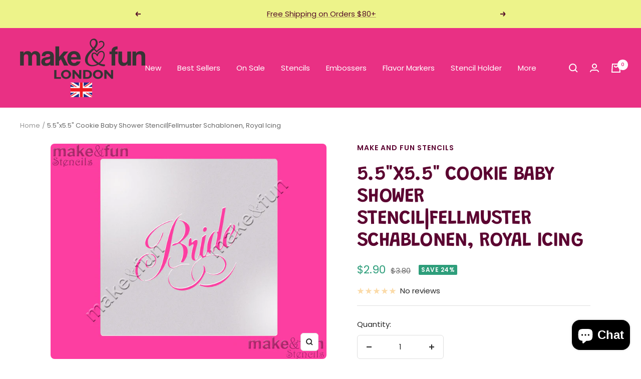

--- FILE ---
content_type: text/html; charset=utf-8
request_url: https://makeandfunstencils.com/en-au/products/copy-of-5-5x5-5-cookie-baby-shower-stencil-fellmuster-schablonen-royal-icing-4
body_size: 48201
content:
<!doctype html><html class="no-js" lang="en" dir="ltr">
  <head>
    <!-- Meta Pixel Code -->
<script>
!function(f,b,e,v,n,t,s)
{if(f.fbq)return;n=f.fbq=function(){n.callMethod?
n.callMethod.apply(n,arguments):n.queue.push(arguments)};
if(!f._fbq)f._fbq=n;n.push=n;n.loaded=!0;n.version='2.0';
n.queue=[];t=b.createElement(e);t.async=!0;
t.src=v;s=b.getElementsByTagName(e)[0];
s.parentNode.insertBefore(t,s)}(window, document,'script',
'https://connect.facebook.net/en_US/fbevents.js');
fbq('init', '184288441975818');
fbq('track', 'PageView');
</script>
<noscript><img height="1" width="1" style="display:none"
src="https://www.facebook.com/tr?id=184288441975818&ev=PageView&noscript=1"
/></noscript>
<!-- End Meta Pixel Code -->
    <meta charset="utf-8">
    <meta name="viewport" content="width=device-width, initial-scale=1.0, height=device-height, minimum-scale=1.0, maximum-scale=1.0">
    <meta name="theme-color" content="#e93084">

    <title>5.5&quot;x5.5&quot; Cookie Baby Shower Stencil|Fellmuster Schablonen, Royal Icin</title><meta name="description" content="#lang1: Stencil is made of 0.3mm reusable food grade plastic. Stencil measures 5.5&quot; x 5.5&quot; (14 cm x 14 cm) The entire stencil is 5.5&quot; x 5.5&quot; and will fit into a Stencil Genie. There are reusable and easy to clean. Hand wash gently with soap and water. With this stencil you can make unique decorations on cookies or cake"><link rel="canonical" href="https://makeandfunstencils.com/en-au/products/copy-of-5-5x5-5-cookie-baby-shower-stencil-fellmuster-schablonen-royal-icing-4"><link rel="shortcut icon" href="//makeandfunstencils.com/cdn/shop/files/favicon_96x96.png?v=1697842888" type="image/png"><link rel="preconnect" href="https://cdn.shopify.com">
    <link rel="dns-prefetch" href="https://productreviews.shopifycdn.com">
    <link rel="dns-prefetch" href="https://www.google-analytics.com"><link rel="preconnect" href="https://fonts.shopifycdn.com" crossorigin><link rel="preload" as="style" href="//makeandfunstencils.com/cdn/shop/t/6/assets/theme.css?v=154638988709435575511695720741">
    <link rel="preload" as="script" href="//makeandfunstencils.com/cdn/shop/t/6/assets/vendor.js?v=32643890569905814191695720741">
    <link rel="preload" as="script" href="//makeandfunstencils.com/cdn/shop/t/6/assets/theme.js?v=56793036931558426511695720741"><link rel="preload" as="fetch" href="/en-au/products/copy-of-5-5x5-5-cookie-baby-shower-stencil-fellmuster-schablonen-royal-icing-4.js" crossorigin><meta property="og:type" content="product">
  <meta property="og:title" content="5.5&quot;x5.5&quot; Cookie Baby Shower Stencil|Fellmuster Schablonen, Royal Icing">
  <meta property="product:price:amount" content="2.90">
  <meta property="product:price:currency" content="USD"><meta property="og:image" content="http://makeandfunstencils.com/cdn/shop/products/13_b1e27f8b-65e2-4b1a-a643-0036cd5c6867.jpg?v=1657104856">
  <meta property="og:image:secure_url" content="https://makeandfunstencils.com/cdn/shop/products/13_b1e27f8b-65e2-4b1a-a643-0036cd5c6867.jpg?v=1657104856">
  <meta property="og:image:width" content="1200">
  <meta property="og:image:height" content="936"><meta property="og:description" content="#lang1: Stencil is made of 0.3mm reusable food grade plastic. Stencil measures 5.5&quot; x 5.5&quot; (14 cm x 14 cm) The entire stencil is 5.5&quot; x 5.5&quot; and will fit into a Stencil Genie. There are reusable and easy to clean. Hand wash gently with soap and water. With this stencil you can make unique decorations on cookies or cake"><meta property="og:url" content="https://makeandfunstencils.com/en-au/products/copy-of-5-5x5-5-cookie-baby-shower-stencil-fellmuster-schablonen-royal-icing-4">
<meta property="og:site_name" content="Make and Fun Stencils"><meta name="twitter:card" content="summary"><meta name="twitter:title" content="5.5&quot;x5.5&quot; Cookie Baby Shower Stencil|Fellmuster Schablonen, Royal Icing">
  <meta name="twitter:description" content="#lang1: Stencil is made of 0.3mm reusable food grade plastic. Stencil measures 5.5&quot; x 5.5&quot; (14 cm x 14 cm) The entire stencil is 5.5&quot; x 5.5&quot; and will fit into a Stencil Genie. There are reusable and easy to clean. Hand wash gently with soap and water. With this stencil you can make unique decorations on cookies or cakes. Our stencils are primarily used for decoration of cakes and cookies but they are perfect for craft and art project such as decoupage projects, airbrush t shirt, face painting,  paint on canvas, fabric, wood etc.. All our products are made and shipped from Vojvodina (Europe). We make delivery worldwide. #lang2: Shablone ist aus 0,3mm lebensmittelechtem Kungstoff. Die Größe der Schablone ist 14cm x 14cm. Man sollte es mit der Hand, Wasser und Spülmittel waschen.Mit dieser Schablone könnnen Sie eine einzigartige Dekoration"><meta name="twitter:image" content="https://makeandfunstencils.com/cdn/shop/products/13_b1e27f8b-65e2-4b1a-a643-0036cd5c6867_1200x1200_crop_center.jpg?v=1657104856">
  <meta name="twitter:image:alt" content="">
    
  <script type="application/ld+json">
  {
    "@context": "https://schema.org",
    "@type": "Product",
    "productID": 7714097955044,
    "offers": [{
          "@type": "Offer",
          "name": "Default Title",
          "availability":"https://schema.org/InStock",
          "price": 2.9,
          "priceCurrency": "USD",
          "priceValidUntil": "2026-02-11",
          "url": "/en-au/products/copy-of-5-5x5-5-cookie-baby-shower-stencil-fellmuster-schablonen-royal-icing-4?variant=43122962596068"
        }
],"brand": {
      "@type": "Brand",
      "name": "Make and Fun Stencils"
    },
    "name": "5.5\"x5.5\" Cookie Baby Shower Stencil|Fellmuster Schablonen, Royal Icing",
    "description": "#lang1:\n\nStencil is made of 0.3mm reusable food grade plastic. Stencil measures 5.5\" x 5.5\" (14 cm x 14 cm)\nThe entire stencil is 5.5\" x 5.5\" and will fit into a Stencil Genie.\n\nThere are reusable and easy to clean. Hand wash gently with soap and water.\nWith this stencil you can make unique decorations on cookies or cakes.\n\n\nOur stencils are primarily used for decoration of cakes and cookies but they are perfect for craft and art project such as decoupage projects, airbrush t shirt, face painting,  paint on canvas, fabric, wood etc..\n\n\n\n\nAll our products are made and shipped from Vojvodina (Europe).\nWe make delivery worldwide.\n\n#lang2:\n\nShablone ist aus 0,3mm lebensmittelechtem Kungstoff. Die Größe der Schablone ist 14cm x 14cm. Man sollte es mit der Hand, Wasser und Spülmittel waschen.Mit dieser Schablone könnnen Sie eine einzigartige Dekoration auf dem Kuchen oder auf der Torte bekommen.Unsere Scahblonen werden in erster Linie für Torten- und Kuchendekoration verwendet. Aber sie sind für die Handwerk- und Kunstprojekte wie Decoupage, Airbrush T-Shirt, Gesichtsmalerei,Öl auf Leinwand, Stoff, Holz usw. geeignet.Alle Produkte in unserem Shop sind in Serbien angefertigt und die von uns verwendeten Materialien werden in Deutschland hergestellt. Diese Materialien haben die erfordeliche Bescheinigung, dass sie für den Einsatz in der Lebensmittelindustrie sicher sind.Alle unsere Produkte sind 100% in Europa hergestellt.Wir versenden unsere Produkte in die ganze Welt.Porto wird nur für das erste Produkt in der gleichen Bestellung bezahlt. Das heißt, falls Sie es mehr als ein Produkt in einer Bestellung haben, zahlen Sie Porto nur für eins und FÜR ALLE ANDEREN IST ES PORTOFREI.LieferzeitUSA - CANADA 10-16 TageAUSTRALIA - NZ 10-16 TageEUROPE 5-10 Tage\n\n",
    "category": "Stencil",
    "url": "/en-au/products/copy-of-5-5x5-5-cookie-baby-shower-stencil-fellmuster-schablonen-royal-icing-4",
    "sku": "",
    "image": {
      "@type": "ImageObject",
      "url": "https://makeandfunstencils.com/cdn/shop/products/13_b1e27f8b-65e2-4b1a-a643-0036cd5c6867.jpg?v=1657104856&width=1024",
      "image": "https://makeandfunstencils.com/cdn/shop/products/13_b1e27f8b-65e2-4b1a-a643-0036cd5c6867.jpg?v=1657104856&width=1024",
      "name": "",
      "width": "1024",
      "height": "1024"
    }
  }
  </script>



  <script type="application/ld+json">
  {
    "@context": "https://schema.org",
    "@type": "BreadcrumbList",
  "itemListElement": [{
      "@type": "ListItem",
      "position": 1,
      "name": "Home",
      "item": "https://makeandfunstencils.com"
    },{
          "@type": "ListItem",
          "position": 2,
          "name": "5.5\"x5.5\" Cookie Baby Shower Stencil|Fellmuster Schablonen, Royal Icing",
          "item": "https://makeandfunstencils.com/en-au/products/copy-of-5-5x5-5-cookie-baby-shower-stencil-fellmuster-schablonen-royal-icing-4"
        }]
  }
  </script>


    <link rel="preload" href="//makeandfunstencils.com/cdn/fonts/grandstander/grandstander_n6.8b88bd32f6210067a2288a1ce615bb7acf551358.woff2" as="font" type="font/woff2" crossorigin><link rel="preload" href="//makeandfunstencils.com/cdn/fonts/poppins/poppins_n4.0ba78fa5af9b0e1a374041b3ceaadf0a43b41362.woff2" as="font" type="font/woff2" crossorigin><style>
  /* Typography (heading) */
  @font-face {
  font-family: Grandstander;
  font-weight: 600;
  font-style: normal;
  font-display: swap;
  src: url("//makeandfunstencils.com/cdn/fonts/grandstander/grandstander_n6.8b88bd32f6210067a2288a1ce615bb7acf551358.woff2") format("woff2"),
       url("//makeandfunstencils.com/cdn/fonts/grandstander/grandstander_n6.ba17995a9ecb9cc573f2a85a109a741fa3dfdfde.woff") format("woff");
}

@font-face {
  font-family: Grandstander;
  font-weight: 600;
  font-style: italic;
  font-display: swap;
  src: url("//makeandfunstencils.com/cdn/fonts/grandstander/grandstander_i6.d725fcf8ff56c1cef916b467cfc5d6d22f99bb34.woff2") format("woff2"),
       url("//makeandfunstencils.com/cdn/fonts/grandstander/grandstander_i6.91803beb394b23491d4fd5ae4dd363c187489ba1.woff") format("woff");
}

/* Typography (body) */
  @font-face {
  font-family: Poppins;
  font-weight: 400;
  font-style: normal;
  font-display: swap;
  src: url("//makeandfunstencils.com/cdn/fonts/poppins/poppins_n4.0ba78fa5af9b0e1a374041b3ceaadf0a43b41362.woff2") format("woff2"),
       url("//makeandfunstencils.com/cdn/fonts/poppins/poppins_n4.214741a72ff2596839fc9760ee7a770386cf16ca.woff") format("woff");
}

@font-face {
  font-family: Poppins;
  font-weight: 400;
  font-style: italic;
  font-display: swap;
  src: url("//makeandfunstencils.com/cdn/fonts/poppins/poppins_i4.846ad1e22474f856bd6b81ba4585a60799a9f5d2.woff2") format("woff2"),
       url("//makeandfunstencils.com/cdn/fonts/poppins/poppins_i4.56b43284e8b52fc64c1fd271f289a39e8477e9ec.woff") format("woff");
}

@font-face {
  font-family: Poppins;
  font-weight: 600;
  font-style: normal;
  font-display: swap;
  src: url("//makeandfunstencils.com/cdn/fonts/poppins/poppins_n6.aa29d4918bc243723d56b59572e18228ed0786f6.woff2") format("woff2"),
       url("//makeandfunstencils.com/cdn/fonts/poppins/poppins_n6.5f815d845fe073750885d5b7e619ee00e8111208.woff") format("woff");
}

@font-face {
  font-family: Poppins;
  font-weight: 600;
  font-style: italic;
  font-display: swap;
  src: url("//makeandfunstencils.com/cdn/fonts/poppins/poppins_i6.bb8044d6203f492888d626dafda3c2999253e8e9.woff2") format("woff2"),
       url("//makeandfunstencils.com/cdn/fonts/poppins/poppins_i6.e233dec1a61b1e7dead9f920159eda42280a02c3.woff") format("woff");
}

:root {--heading-color: 91, 2, 48;
    --text-color: 40, 40, 40;
    --background: 255, 255, 255;
    --secondary-background: 245, 245, 245;
    --border-color: 223, 223, 223;
    --border-color-darker: 169, 169, 169;
    --success-color: 46, 158, 123;
    --success-background: 213, 236, 229;
    --error-color: 222, 42, 42;
    --error-background: 253, 240, 240;
    --primary-button-background: 233, 48, 132;
    --primary-button-text-color: 255, 255, 255;
    --secondary-button-background: 243, 255, 52;
    --secondary-button-text-color: 40, 40, 40;
    --product-star-rating: 246, 164, 41;
    --product-on-sale-accent: 46, 158, 123;
    --product-sold-out-accent: 111, 113, 155;
    --product-custom-label-background: 64, 93, 230;
    --product-custom-label-text-color: 255, 255, 255;
    --product-custom-label-2-background: 243, 255, 52;
    --product-custom-label-2-text-color: 0, 0, 0;
    --product-low-stock-text-color: 222, 42, 42;
    --product-in-stock-text-color: 46, 158, 123;
    --loading-bar-background: 40, 40, 40;

    /* We duplicate some "base" colors as root colors, which is useful to use on drawer elements or popover without. Those should not be overridden to avoid issues */
    --root-heading-color: 91, 2, 48;
    --root-text-color: 40, 40, 40;
    --root-background: 255, 255, 255;
    --root-border-color: 223, 223, 223;
    --root-primary-button-background: 233, 48, 132;
    --root-primary-button-text-color: 255, 255, 255;

    --base-font-size: 15px;
    --heading-font-family: Grandstander, sans-serif;
    --heading-font-weight: 600;
    --heading-font-style: normal;
    --heading-text-transform: uppercase;
    --text-font-family: Poppins, sans-serif;
    --text-font-weight: 400;
    --text-font-style: normal;
    --text-font-bold-weight: 600;

    /* Typography (font size) */
    --heading-xxsmall-font-size: 11px;
    --heading-xsmall-font-size: 11px;
    --heading-small-font-size: 13px;
    --heading-large-font-size: 40px;
    --heading-h1-font-size: 40px;
    --heading-h2-font-size: 32px;
    --heading-h3-font-size: 28px;
    --heading-h4-font-size: 26px;
    --heading-h5-font-size: 22px;
    --heading-h6-font-size: 18px;

    /* Control the look and feel of the theme by changing radius of various elements */
    --button-border-radius: 6px;
    --block-border-radius: 16px;
    --block-border-radius-reduced: 8px;
    --color-swatch-border-radius: 0px;

    /* Button size */
    --button-height: 48px;
    --button-small-height: 40px;

    /* Form related */
    --form-input-field-height: 48px;
    --form-input-gap: 16px;
    --form-submit-margin: 24px;

    /* Product listing related variables */
    --product-list-block-spacing: 32px;

    /* Video related */
    --play-button-background: 255, 255, 255;
    --play-button-arrow: 40, 40, 40;

    /* RTL support */
    --transform-logical-flip: 1;
    --transform-origin-start: left;
    --transform-origin-end: right;

    /* Other */
    --zoom-cursor-svg-url: url(//makeandfunstencils.com/cdn/shop/t/6/assets/zoom-cursor.svg?v=80511025597995649441695811207);
    --arrow-right-svg-url: url(//makeandfunstencils.com/cdn/shop/t/6/assets/arrow-right.svg?v=40046868119262634591695720756);
    --arrow-left-svg-url: url(//makeandfunstencils.com/cdn/shop/t/6/assets/arrow-left.svg?v=158856395986752206651695720756);

    /* Some useful variables that we can reuse in our CSS. Some explanation are needed for some of them:
       - container-max-width-minus-gutters: represents the container max width without the edge gutters
       - container-outer-width: considering the screen width, represent all the space outside the container
       - container-outer-margin: same as container-outer-width but get set to 0 inside a container
       - container-inner-width: the effective space inside the container (minus gutters)
       - grid-column-width: represents the width of a single column of the grid
       - vertical-breather: this is a variable that defines the global "spacing" between sections, and inside the section
                            to create some "breath" and minimum spacing
     */
    --container-max-width: 1600px;
    --container-gutter: 24px;
    --container-max-width-minus-gutters: calc(var(--container-max-width) - (var(--container-gutter)) * 2);
    --container-outer-width: max(calc((100vw - var(--container-max-width-minus-gutters)) / 2), var(--container-gutter));
    --container-outer-margin: var(--container-outer-width);
    --container-inner-width: calc(100vw - var(--container-outer-width) * 2);

    --grid-column-count: 10;
    --grid-gap: 24px;
    --grid-column-width: calc((100vw - var(--container-outer-width) * 2 - var(--grid-gap) * (var(--grid-column-count) - 1)) / var(--grid-column-count));

    --vertical-breather: 28px;
    --vertical-breather-tight: 28px;

    /* Shopify related variables */
    --payment-terms-background-color: #ffffff;
  }

  @media screen and (min-width: 741px) {
    :root {
      --container-gutter: 40px;
      --grid-column-count: 20;
      --vertical-breather: 40px;
      --vertical-breather-tight: 40px;

      /* Typography (font size) */
      --heading-xsmall-font-size: 13px;
      --heading-small-font-size: 14px;
      --heading-large-font-size: 58px;
      --heading-h1-font-size: 58px;
      --heading-h2-font-size: 44px;
      --heading-h3-font-size: 36px;
      --heading-h4-font-size: 28px;
      --heading-h5-font-size: 22px;
      --heading-h6-font-size: 20px;

      /* Form related */
      --form-input-field-height: 52px;
      --form-submit-margin: 32px;

      /* Button size */
      --button-height: 52px;
      --button-small-height: 44px;
    }
  }

  @media screen and (min-width: 1200px) {
    :root {
      --vertical-breather: 48px;
      --vertical-breather-tight: 48px;
      --product-list-block-spacing: 48px;

      /* Typography */
      --heading-large-font-size: 72px;
      --heading-h1-font-size: 62px;
      --heading-h2-font-size: 54px;
      --heading-h3-font-size: 40px;
      --heading-h4-font-size: 34px;
      --heading-h5-font-size: 26px;
      --heading-h6-font-size: 18px;
    }
  }

  @media screen and (min-width: 1600px) {
    :root {
      --vertical-breather: 48px;
      --vertical-breather-tight: 48px;
    }
  }
</style>
    <script>
  // This allows to expose several variables to the global scope, to be used in scripts
  window.themeVariables = {
    settings: {
      direction: "ltr",
      pageType: "product",
      cartCount: 0,
      moneyFormat: "${{amount}}",
      moneyWithCurrencyFormat: "${{amount}} USD",
      showVendor: false,
      discountMode: "percentage",
      currencyCodeEnabled: false,
      cartType: "drawer",
      cartCurrency: "USD",
      mobileZoomFactor: 2.5
    },

    routes: {
      host: "makeandfunstencils.com",
      rootUrl: "\/en-au",
      rootUrlWithoutSlash: "\/en-au",
      cartUrl: "\/en-au\/cart",
      cartAddUrl: "\/en-au\/cart\/add",
      cartChangeUrl: "\/en-au\/cart\/change",
      searchUrl: "\/en-au\/search",
      predictiveSearchUrl: "\/en-au\/search\/suggest",
      productRecommendationsUrl: "\/en-au\/recommendations\/products"
    },

    strings: {
      accessibilityDelete: "Delete",
      accessibilityClose: "Close",
      collectionSoldOut: "Sold out",
      collectionDiscount: "Save @savings@",
      productSalePrice: "Sale price",
      productRegularPrice: "Regular price",
      productFormUnavailable: "Unavailable",
      productFormSoldOut: "Sold out",
      productFormPreOrder: "Pre-order",
      productFormAddToCart: "Add to cart",
      searchNoResults: "No results could be found.",
      searchNewSearch: "New search",
      searchProducts: "Products",
      searchArticles: "Journal",
      searchPages: "Pages",
      searchCollections: "Collections",
      cartViewCart: "View cart",
      cartItemAdded: "Item added to your cart!",
      cartItemAddedShort: "Added to your cart!",
      cartAddOrderNote: "Add order note",
      cartEditOrderNote: "Edit order note",
      shippingEstimatorNoResults: "Sorry, we do not ship to your address.",
      shippingEstimatorOneResult: "There is one shipping rate for your address:",
      shippingEstimatorMultipleResults: "There are several shipping rates for your address:",
      shippingEstimatorError: "One or more error occurred while retrieving shipping rates:"
    },

    libs: {
      flickity: "\/\/makeandfunstencils.com\/cdn\/shop\/t\/6\/assets\/flickity.js?v=176646718982628074891695720741",
      photoswipe: "\/\/makeandfunstencils.com\/cdn\/shop\/t\/6\/assets\/photoswipe.js?v=132268647426145925301695720741",
      qrCode: "\/\/makeandfunstencils.com\/cdn\/shopifycloud\/storefront\/assets\/themes_support\/vendor\/qrcode-3f2b403b.js"
    },

    breakpoints: {
      phone: 'screen and (max-width: 740px)',
      tablet: 'screen and (min-width: 741px) and (max-width: 999px)',
      tabletAndUp: 'screen and (min-width: 741px)',
      pocket: 'screen and (max-width: 999px)',
      lap: 'screen and (min-width: 1000px) and (max-width: 1199px)',
      lapAndUp: 'screen and (min-width: 1000px)',
      desktop: 'screen and (min-width: 1200px)',
      wide: 'screen and (min-width: 1400px)'
    }
  };

  window.addEventListener('pageshow', async () => {
    const cartContent = await (await fetch(`${window.themeVariables.routes.cartUrl}.js`, {cache: 'reload'})).json();
    document.documentElement.dispatchEvent(new CustomEvent('cart:refresh', {detail: {cart: cartContent}}));
  });

  if ('noModule' in HTMLScriptElement.prototype) {
    // Old browsers (like IE) that does not support module will be considered as if not executing JS at all
    document.documentElement.className = document.documentElement.className.replace('no-js', 'js');

    requestAnimationFrame(() => {
      const viewportHeight = (window.visualViewport ? window.visualViewport.height : document.documentElement.clientHeight);
      document.documentElement.style.setProperty('--window-height',viewportHeight + 'px');
    });
  }// We save the product ID in local storage to be eventually used for recently viewed section
    try {
      const items = JSON.parse(localStorage.getItem('theme:recently-viewed-products') || '[]');

      // We check if the current product already exists, and if it does not, we add it at the start
      if (!items.includes(7714097955044)) {
        items.unshift(7714097955044);
      }

      localStorage.setItem('theme:recently-viewed-products', JSON.stringify(items.slice(0, 20)));
    } catch (e) {
      // Safari in private mode does not allow setting item, we silently fail
    }</script>

    <link rel="stylesheet" href="//makeandfunstencils.com/cdn/shop/t/6/assets/theme.css?v=154638988709435575511695720741">

    <script src="//makeandfunstencils.com/cdn/shop/t/6/assets/vendor.js?v=32643890569905814191695720741" defer></script>
    <script src="//makeandfunstencils.com/cdn/shop/t/6/assets/theme.js?v=56793036931558426511695720741" defer></script>
    <script src="//makeandfunstencils.com/cdn/shop/t/6/assets/custom.js?v=167639537848865775061695720741" defer></script>

    <script>window.performance && window.performance.mark && window.performance.mark('shopify.content_for_header.start');</script><meta name="google-site-verification" content="ObcnHjdMYcCnNy0gCdULEBr2va65KZtngNEGrREJKOk">
<meta id="shopify-digital-wallet" name="shopify-digital-wallet" content="/13150629/digital_wallets/dialog">
<meta name="shopify-checkout-api-token" content="90a077fbf26bcf8af3afdb77f4406991">
<meta id="in-context-paypal-metadata" data-shop-id="13150629" data-venmo-supported="false" data-environment="production" data-locale="en_US" data-paypal-v4="true" data-currency="USD">
<link rel="alternate" hreflang="x-default" href="https://makeandfunstencils.com/products/copy-of-5-5x5-5-cookie-baby-shower-stencil-fellmuster-schablonen-royal-icing-4">
<link rel="alternate" hreflang="en" href="https://makeandfunstencils.com/products/copy-of-5-5x5-5-cookie-baby-shower-stencil-fellmuster-schablonen-royal-icing-4">
<link rel="alternate" hreflang="en-AU" href="https://makeandfunstencils.com/en-au/products/copy-of-5-5x5-5-cookie-baby-shower-stencil-fellmuster-schablonen-royal-icing-4">
<link rel="alternate" hreflang="en-CA" href="https://makeandfunstencils.com/en-ca/products/copy-of-5-5x5-5-cookie-baby-shower-stencil-fellmuster-schablonen-royal-icing-4">
<link rel="alternate" hreflang="en-GB" href="https://makeandfunstencils.com/en-gb/products/copy-of-5-5x5-5-cookie-baby-shower-stencil-fellmuster-schablonen-royal-icing-4">
<link rel="alternate" type="application/json+oembed" href="https://makeandfunstencils.com/en-au/products/copy-of-5-5x5-5-cookie-baby-shower-stencil-fellmuster-schablonen-royal-icing-4.oembed">
<script async="async" src="/checkouts/internal/preloads.js?locale=en-AU"></script>
<script id="shopify-features" type="application/json">{"accessToken":"90a077fbf26bcf8af3afdb77f4406991","betas":["rich-media-storefront-analytics"],"domain":"makeandfunstencils.com","predictiveSearch":true,"shopId":13150629,"locale":"en"}</script>
<script>var Shopify = Shopify || {};
Shopify.shop = "make-and-fun-stencils.myshopify.com";
Shopify.locale = "en";
Shopify.currency = {"active":"USD","rate":"1.0"};
Shopify.country = "AU";
Shopify.theme = {"name":"Focal","id":136817672420,"schema_name":"Focal","schema_version":"10.1.3","theme_store_id":714,"role":"main"};
Shopify.theme.handle = "null";
Shopify.theme.style = {"id":null,"handle":null};
Shopify.cdnHost = "makeandfunstencils.com/cdn";
Shopify.routes = Shopify.routes || {};
Shopify.routes.root = "/en-au/";</script>
<script type="module">!function(o){(o.Shopify=o.Shopify||{}).modules=!0}(window);</script>
<script>!function(o){function n(){var o=[];function n(){o.push(Array.prototype.slice.apply(arguments))}return n.q=o,n}var t=o.Shopify=o.Shopify||{};t.loadFeatures=n(),t.autoloadFeatures=n()}(window);</script>
<script id="shop-js-analytics" type="application/json">{"pageType":"product"}</script>
<script defer="defer" async type="module" src="//makeandfunstencils.com/cdn/shopifycloud/shop-js/modules/v2/client.init-shop-cart-sync_BN7fPSNr.en.esm.js"></script>
<script defer="defer" async type="module" src="//makeandfunstencils.com/cdn/shopifycloud/shop-js/modules/v2/chunk.common_Cbph3Kss.esm.js"></script>
<script defer="defer" async type="module" src="//makeandfunstencils.com/cdn/shopifycloud/shop-js/modules/v2/chunk.modal_DKumMAJ1.esm.js"></script>
<script type="module">
  await import("//makeandfunstencils.com/cdn/shopifycloud/shop-js/modules/v2/client.init-shop-cart-sync_BN7fPSNr.en.esm.js");
await import("//makeandfunstencils.com/cdn/shopifycloud/shop-js/modules/v2/chunk.common_Cbph3Kss.esm.js");
await import("//makeandfunstencils.com/cdn/shopifycloud/shop-js/modules/v2/chunk.modal_DKumMAJ1.esm.js");

  window.Shopify.SignInWithShop?.initShopCartSync?.({"fedCMEnabled":true,"windoidEnabled":true});

</script>
<script>(function() {
  var isLoaded = false;
  function asyncLoad() {
    if (isLoaded) return;
    isLoaded = true;
    var urls = ["https:\/\/popup4.lifterpopup.com\/js\/modal.js?shop=make-and-fun-stencils.myshopify.com","\/\/cdn.shopify.com\/proxy\/adae6a8cba006b933905b55d4f0c6da5cff8b05a24e6ad3e09b04ebfb0896b30\/bingshoppingtool-t2app-prod.trafficmanager.net\/uet\/tracking_script?shop=make-and-fun-stencils.myshopify.com\u0026sp-cache-control=cHVibGljLCBtYXgtYWdlPTkwMA","https:\/\/cdn.nfcube.com\/instafeed-b32d85ee559ca9de28a21a4e0fee66b6.js?shop=make-and-fun-stencils.myshopify.com"];
    for (var i = 0; i < urls.length; i++) {
      var s = document.createElement('script');
      s.type = 'text/javascript';
      s.async = true;
      s.src = urls[i];
      var x = document.getElementsByTagName('script')[0];
      x.parentNode.insertBefore(s, x);
    }
  };
  if(window.attachEvent) {
    window.attachEvent('onload', asyncLoad);
  } else {
    window.addEventListener('load', asyncLoad, false);
  }
})();</script>
<script id="__st">var __st={"a":13150629,"offset":3600,"reqid":"203ec840-5257-48e0-86ed-2152988e0478-1769909109","pageurl":"makeandfunstencils.com\/en-au\/products\/copy-of-5-5x5-5-cookie-baby-shower-stencil-fellmuster-schablonen-royal-icing-4","u":"65003c419d8f","p":"product","rtyp":"product","rid":7714097955044};</script>
<script>window.ShopifyPaypalV4VisibilityTracking = true;</script>
<script id="captcha-bootstrap">!function(){'use strict';const t='contact',e='account',n='new_comment',o=[[t,t],['blogs',n],['comments',n],[t,'customer']],c=[[e,'customer_login'],[e,'guest_login'],[e,'recover_customer_password'],[e,'create_customer']],r=t=>t.map((([t,e])=>`form[action*='/${t}']:not([data-nocaptcha='true']) input[name='form_type'][value='${e}']`)).join(','),a=t=>()=>t?[...document.querySelectorAll(t)].map((t=>t.form)):[];function s(){const t=[...o],e=r(t);return a(e)}const i='password',u='form_key',d=['recaptcha-v3-token','g-recaptcha-response','h-captcha-response',i],f=()=>{try{return window.sessionStorage}catch{return}},m='__shopify_v',_=t=>t.elements[u];function p(t,e,n=!1){try{const o=window.sessionStorage,c=JSON.parse(o.getItem(e)),{data:r}=function(t){const{data:e,action:n}=t;return t[m]||n?{data:e,action:n}:{data:t,action:n}}(c);for(const[e,n]of Object.entries(r))t.elements[e]&&(t.elements[e].value=n);n&&o.removeItem(e)}catch(o){console.error('form repopulation failed',{error:o})}}const l='form_type',E='cptcha';function T(t){t.dataset[E]=!0}const w=window,h=w.document,L='Shopify',v='ce_forms',y='captcha';let A=!1;((t,e)=>{const n=(g='f06e6c50-85a8-45c8-87d0-21a2b65856fe',I='https://cdn.shopify.com/shopifycloud/storefront-forms-hcaptcha/ce_storefront_forms_captcha_hcaptcha.v1.5.2.iife.js',D={infoText:'Protected by hCaptcha',privacyText:'Privacy',termsText:'Terms'},(t,e,n)=>{const o=w[L][v],c=o.bindForm;if(c)return c(t,g,e,D).then(n);var r;o.q.push([[t,g,e,D],n]),r=I,A||(h.body.append(Object.assign(h.createElement('script'),{id:'captcha-provider',async:!0,src:r})),A=!0)});var g,I,D;w[L]=w[L]||{},w[L][v]=w[L][v]||{},w[L][v].q=[],w[L][y]=w[L][y]||{},w[L][y].protect=function(t,e){n(t,void 0,e),T(t)},Object.freeze(w[L][y]),function(t,e,n,w,h,L){const[v,y,A,g]=function(t,e,n){const i=e?o:[],u=t?c:[],d=[...i,...u],f=r(d),m=r(i),_=r(d.filter((([t,e])=>n.includes(e))));return[a(f),a(m),a(_),s()]}(w,h,L),I=t=>{const e=t.target;return e instanceof HTMLFormElement?e:e&&e.form},D=t=>v().includes(t);t.addEventListener('submit',(t=>{const e=I(t);if(!e)return;const n=D(e)&&!e.dataset.hcaptchaBound&&!e.dataset.recaptchaBound,o=_(e),c=g().includes(e)&&(!o||!o.value);(n||c)&&t.preventDefault(),c&&!n&&(function(t){try{if(!f())return;!function(t){const e=f();if(!e)return;const n=_(t);if(!n)return;const o=n.value;o&&e.removeItem(o)}(t);const e=Array.from(Array(32),(()=>Math.random().toString(36)[2])).join('');!function(t,e){_(t)||t.append(Object.assign(document.createElement('input'),{type:'hidden',name:u})),t.elements[u].value=e}(t,e),function(t,e){const n=f();if(!n)return;const o=[...t.querySelectorAll(`input[type='${i}']`)].map((({name:t})=>t)),c=[...d,...o],r={};for(const[a,s]of new FormData(t).entries())c.includes(a)||(r[a]=s);n.setItem(e,JSON.stringify({[m]:1,action:t.action,data:r}))}(t,e)}catch(e){console.error('failed to persist form',e)}}(e),e.submit())}));const S=(t,e)=>{t&&!t.dataset[E]&&(n(t,e.some((e=>e===t))),T(t))};for(const o of['focusin','change'])t.addEventListener(o,(t=>{const e=I(t);D(e)&&S(e,y())}));const B=e.get('form_key'),M=e.get(l),P=B&&M;t.addEventListener('DOMContentLoaded',(()=>{const t=y();if(P)for(const e of t)e.elements[l].value===M&&p(e,B);[...new Set([...A(),...v().filter((t=>'true'===t.dataset.shopifyCaptcha))])].forEach((e=>S(e,t)))}))}(h,new URLSearchParams(w.location.search),n,t,e,['guest_login'])})(!0,!0)}();</script>
<script integrity="sha256-4kQ18oKyAcykRKYeNunJcIwy7WH5gtpwJnB7kiuLZ1E=" data-source-attribution="shopify.loadfeatures" defer="defer" src="//makeandfunstencils.com/cdn/shopifycloud/storefront/assets/storefront/load_feature-a0a9edcb.js" crossorigin="anonymous"></script>
<script data-source-attribution="shopify.dynamic_checkout.dynamic.init">var Shopify=Shopify||{};Shopify.PaymentButton=Shopify.PaymentButton||{isStorefrontPortableWallets:!0,init:function(){window.Shopify.PaymentButton.init=function(){};var t=document.createElement("script");t.src="https://makeandfunstencils.com/cdn/shopifycloud/portable-wallets/latest/portable-wallets.en.js",t.type="module",document.head.appendChild(t)}};
</script>
<script data-source-attribution="shopify.dynamic_checkout.buyer_consent">
  function portableWalletsHideBuyerConsent(e){var t=document.getElementById("shopify-buyer-consent"),n=document.getElementById("shopify-subscription-policy-button");t&&n&&(t.classList.add("hidden"),t.setAttribute("aria-hidden","true"),n.removeEventListener("click",e))}function portableWalletsShowBuyerConsent(e){var t=document.getElementById("shopify-buyer-consent"),n=document.getElementById("shopify-subscription-policy-button");t&&n&&(t.classList.remove("hidden"),t.removeAttribute("aria-hidden"),n.addEventListener("click",e))}window.Shopify?.PaymentButton&&(window.Shopify.PaymentButton.hideBuyerConsent=portableWalletsHideBuyerConsent,window.Shopify.PaymentButton.showBuyerConsent=portableWalletsShowBuyerConsent);
</script>
<script data-source-attribution="shopify.dynamic_checkout.cart.bootstrap">document.addEventListener("DOMContentLoaded",(function(){function t(){return document.querySelector("shopify-accelerated-checkout-cart, shopify-accelerated-checkout")}if(t())Shopify.PaymentButton.init();else{new MutationObserver((function(e,n){t()&&(Shopify.PaymentButton.init(),n.disconnect())})).observe(document.body,{childList:!0,subtree:!0})}}));
</script>
<link id="shopify-accelerated-checkout-styles" rel="stylesheet" media="screen" href="https://makeandfunstencils.com/cdn/shopifycloud/portable-wallets/latest/accelerated-checkout-backwards-compat.css" crossorigin="anonymous">
<style id="shopify-accelerated-checkout-cart">
        #shopify-buyer-consent {
  margin-top: 1em;
  display: inline-block;
  width: 100%;
}

#shopify-buyer-consent.hidden {
  display: none;
}

#shopify-subscription-policy-button {
  background: none;
  border: none;
  padding: 0;
  text-decoration: underline;
  font-size: inherit;
  cursor: pointer;
}

#shopify-subscription-policy-button::before {
  box-shadow: none;
}

      </style>

<script>window.performance && window.performance.mark && window.performance.mark('shopify.content_for_header.end');</script>
  <!-- BEGIN app block: shopify://apps/bm-country-blocker-ip-blocker/blocks/boostmark-blocker/bf9db4b9-be4b-45e1-8127-bbcc07d93e7e -->

  <script src="https://cdn.shopify.com/extensions/019b300f-1323-7b7a-bda2-a589132c3189/boostymark-regionblock-71/assets/blocker.js?v=4&shop=make-and-fun-stencils.myshopify.com" async></script>
  <script src="https://cdn.shopify.com/extensions/019b300f-1323-7b7a-bda2-a589132c3189/boostymark-regionblock-71/assets/jk4ukh.js?c=6&shop=make-and-fun-stencils.myshopify.com" async></script>

  
    <script async>
      function _0x3f8f(_0x223ce8,_0x21bbeb){var _0x6fb9ec=_0x6fb9();return _0x3f8f=function(_0x3f8f82,_0x5dbe6e){_0x3f8f82=_0x3f8f82-0x191;var _0x51bf69=_0x6fb9ec[_0x3f8f82];return _0x51bf69;},_0x3f8f(_0x223ce8,_0x21bbeb);}(function(_0x4724fe,_0xeb51bb){var _0x47dea2=_0x3f8f,_0x141c8b=_0x4724fe();while(!![]){try{var _0x4a9abe=parseInt(_0x47dea2(0x1af))/0x1*(-parseInt(_0x47dea2(0x1aa))/0x2)+-parseInt(_0x47dea2(0x1a7))/0x3*(parseInt(_0x47dea2(0x192))/0x4)+parseInt(_0x47dea2(0x1a3))/0x5*(parseInt(_0x47dea2(0x1a6))/0x6)+-parseInt(_0x47dea2(0x19d))/0x7*(-parseInt(_0x47dea2(0x191))/0x8)+-parseInt(_0x47dea2(0x1a4))/0x9*(parseInt(_0x47dea2(0x196))/0xa)+-parseInt(_0x47dea2(0x1a0))/0xb+parseInt(_0x47dea2(0x198))/0xc;if(_0x4a9abe===_0xeb51bb)break;else _0x141c8b['push'](_0x141c8b['shift']());}catch(_0x5bdae7){_0x141c8b['push'](_0x141c8b['shift']());}}}(_0x6fb9,0x2b917),function e(){var _0x379294=_0x3f8f;window[_0x379294(0x19f)]=![];var _0x59af3b=new MutationObserver(function(_0x10185c){var _0x39bea0=_0x379294;_0x10185c[_0x39bea0(0x19b)](function(_0x486a2e){var _0x1ea3a0=_0x39bea0;_0x486a2e['addedNodes'][_0x1ea3a0(0x19b)](function(_0x1880c1){var _0x37d441=_0x1ea3a0;if(_0x1880c1[_0x37d441(0x193)]===_0x37d441(0x19c)&&window[_0x37d441(0x19f)]==![]){var _0x64f391=_0x1880c1['textContent']||_0x1880c1[_0x37d441(0x19e)];_0x64f391[_0x37d441(0x1ad)](_0x37d441(0x1ab))&&(window[_0x37d441(0x19f)]=!![],window['_bm_blocked_script']=_0x64f391,_0x1880c1[_0x37d441(0x194)][_0x37d441(0x1a2)](_0x1880c1),_0x59af3b[_0x37d441(0x195)]());}});});});_0x59af3b[_0x379294(0x1a9)](document[_0x379294(0x1a5)],{'childList':!![],'subtree':!![]}),setTimeout(()=>{var _0x43bd71=_0x379294;if(!window[_0x43bd71(0x1ae)]&&window['_bm_blocked']){var _0x4f89e0=document[_0x43bd71(0x1a8)](_0x43bd71(0x19a));_0x4f89e0[_0x43bd71(0x1ac)]=_0x43bd71(0x197),_0x4f89e0[_0x43bd71(0x1a1)]=window['_bm_blocked_script'],document[_0x43bd71(0x199)]['appendChild'](_0x4f89e0);}},0x2ee0);}());function _0x6fb9(){var _0x432d5b=['head','script','forEach','SCRIPT','7fPmGqS','src','_bm_blocked','1276902CZtaAd','textContent','removeChild','5xRSprd','513qTrjgw','documentElement','1459980yoQzSv','6QRCLrj','createElement','observe','33750bDyRAA','var\x20customDocumentWrite\x20=\x20function(content)','className','includes','bmExtension','11ecERGS','2776368sDqaNF','444776RGnQWH','nodeName','parentNode','disconnect','25720cFqzCY','analytics','3105336gpytKO'];_0x6fb9=function(){return _0x432d5b;};return _0x6fb9();}
    </script>
  

  

  
    <script async>
      !function(){var t;new MutationObserver(function(t,e){if(document.body&&(e.disconnect(),!window.bmExtension)){let i=document.createElement('div');i.id='bm-preload-mask',i.style.cssText='position: fixed !important; top: 0 !important; left: 0 !important; width: 100% !important; height: 100% !important; background-color: white !important; z-index: 2147483647 !important; display: block !important;',document.body.appendChild(i),setTimeout(function(){i.parentNode&&i.parentNode.removeChild(i);},1e4);}}).observe(document.documentElement,{childList:!0,subtree:!0});}();
    </script>
  

  

  













<!-- END app block --><script src="https://cdn.shopify.com/extensions/019bdab7-204d-79c1-9d23-f89b49b55f45/monk-free-gift-with-purchase-331/assets/mr-embed-1.js" type="text/javascript" defer="defer"></script>
<script src="https://cdn.shopify.com/extensions/e8878072-2f6b-4e89-8082-94b04320908d/inbox-1254/assets/inbox-chat-loader.js" type="text/javascript" defer="defer"></script>
<link href="https://monorail-edge.shopifysvc.com" rel="dns-prefetch">
<script>(function(){if ("sendBeacon" in navigator && "performance" in window) {try {var session_token_from_headers = performance.getEntriesByType('navigation')[0].serverTiming.find(x => x.name == '_s').description;} catch {var session_token_from_headers = undefined;}var session_cookie_matches = document.cookie.match(/_shopify_s=([^;]*)/);var session_token_from_cookie = session_cookie_matches && session_cookie_matches.length === 2 ? session_cookie_matches[1] : "";var session_token = session_token_from_headers || session_token_from_cookie || "";function handle_abandonment_event(e) {var entries = performance.getEntries().filter(function(entry) {return /monorail-edge.shopifysvc.com/.test(entry.name);});if (!window.abandonment_tracked && entries.length === 0) {window.abandonment_tracked = true;var currentMs = Date.now();var navigation_start = performance.timing.navigationStart;var payload = {shop_id: 13150629,url: window.location.href,navigation_start,duration: currentMs - navigation_start,session_token,page_type: "product"};window.navigator.sendBeacon("https://monorail-edge.shopifysvc.com/v1/produce", JSON.stringify({schema_id: "online_store_buyer_site_abandonment/1.1",payload: payload,metadata: {event_created_at_ms: currentMs,event_sent_at_ms: currentMs}}));}}window.addEventListener('pagehide', handle_abandonment_event);}}());</script>
<script id="web-pixels-manager-setup">(function e(e,d,r,n,o){if(void 0===o&&(o={}),!Boolean(null===(a=null===(i=window.Shopify)||void 0===i?void 0:i.analytics)||void 0===a?void 0:a.replayQueue)){var i,a;window.Shopify=window.Shopify||{};var t=window.Shopify;t.analytics=t.analytics||{};var s=t.analytics;s.replayQueue=[],s.publish=function(e,d,r){return s.replayQueue.push([e,d,r]),!0};try{self.performance.mark("wpm:start")}catch(e){}var l=function(){var e={modern:/Edge?\/(1{2}[4-9]|1[2-9]\d|[2-9]\d{2}|\d{4,})\.\d+(\.\d+|)|Firefox\/(1{2}[4-9]|1[2-9]\d|[2-9]\d{2}|\d{4,})\.\d+(\.\d+|)|Chrom(ium|e)\/(9{2}|\d{3,})\.\d+(\.\d+|)|(Maci|X1{2}).+ Version\/(15\.\d+|(1[6-9]|[2-9]\d|\d{3,})\.\d+)([,.]\d+|)( \(\w+\)|)( Mobile\/\w+|) Safari\/|Chrome.+OPR\/(9{2}|\d{3,})\.\d+\.\d+|(CPU[ +]OS|iPhone[ +]OS|CPU[ +]iPhone|CPU IPhone OS|CPU iPad OS)[ +]+(15[._]\d+|(1[6-9]|[2-9]\d|\d{3,})[._]\d+)([._]\d+|)|Android:?[ /-](13[3-9]|1[4-9]\d|[2-9]\d{2}|\d{4,})(\.\d+|)(\.\d+|)|Android.+Firefox\/(13[5-9]|1[4-9]\d|[2-9]\d{2}|\d{4,})\.\d+(\.\d+|)|Android.+Chrom(ium|e)\/(13[3-9]|1[4-9]\d|[2-9]\d{2}|\d{4,})\.\d+(\.\d+|)|SamsungBrowser\/([2-9]\d|\d{3,})\.\d+/,legacy:/Edge?\/(1[6-9]|[2-9]\d|\d{3,})\.\d+(\.\d+|)|Firefox\/(5[4-9]|[6-9]\d|\d{3,})\.\d+(\.\d+|)|Chrom(ium|e)\/(5[1-9]|[6-9]\d|\d{3,})\.\d+(\.\d+|)([\d.]+$|.*Safari\/(?![\d.]+ Edge\/[\d.]+$))|(Maci|X1{2}).+ Version\/(10\.\d+|(1[1-9]|[2-9]\d|\d{3,})\.\d+)([,.]\d+|)( \(\w+\)|)( Mobile\/\w+|) Safari\/|Chrome.+OPR\/(3[89]|[4-9]\d|\d{3,})\.\d+\.\d+|(CPU[ +]OS|iPhone[ +]OS|CPU[ +]iPhone|CPU IPhone OS|CPU iPad OS)[ +]+(10[._]\d+|(1[1-9]|[2-9]\d|\d{3,})[._]\d+)([._]\d+|)|Android:?[ /-](13[3-9]|1[4-9]\d|[2-9]\d{2}|\d{4,})(\.\d+|)(\.\d+|)|Mobile Safari.+OPR\/([89]\d|\d{3,})\.\d+\.\d+|Android.+Firefox\/(13[5-9]|1[4-9]\d|[2-9]\d{2}|\d{4,})\.\d+(\.\d+|)|Android.+Chrom(ium|e)\/(13[3-9]|1[4-9]\d|[2-9]\d{2}|\d{4,})\.\d+(\.\d+|)|Android.+(UC? ?Browser|UCWEB|U3)[ /]?(15\.([5-9]|\d{2,})|(1[6-9]|[2-9]\d|\d{3,})\.\d+)\.\d+|SamsungBrowser\/(5\.\d+|([6-9]|\d{2,})\.\d+)|Android.+MQ{2}Browser\/(14(\.(9|\d{2,})|)|(1[5-9]|[2-9]\d|\d{3,})(\.\d+|))(\.\d+|)|K[Aa][Ii]OS\/(3\.\d+|([4-9]|\d{2,})\.\d+)(\.\d+|)/},d=e.modern,r=e.legacy,n=navigator.userAgent;return n.match(d)?"modern":n.match(r)?"legacy":"unknown"}(),u="modern"===l?"modern":"legacy",c=(null!=n?n:{modern:"",legacy:""})[u],f=function(e){return[e.baseUrl,"/wpm","/b",e.hashVersion,"modern"===e.buildTarget?"m":"l",".js"].join("")}({baseUrl:d,hashVersion:r,buildTarget:u}),m=function(e){var d=e.version,r=e.bundleTarget,n=e.surface,o=e.pageUrl,i=e.monorailEndpoint;return{emit:function(e){var a=e.status,t=e.errorMsg,s=(new Date).getTime(),l=JSON.stringify({metadata:{event_sent_at_ms:s},events:[{schema_id:"web_pixels_manager_load/3.1",payload:{version:d,bundle_target:r,page_url:o,status:a,surface:n,error_msg:t},metadata:{event_created_at_ms:s}}]});if(!i)return console&&console.warn&&console.warn("[Web Pixels Manager] No Monorail endpoint provided, skipping logging."),!1;try{return self.navigator.sendBeacon.bind(self.navigator)(i,l)}catch(e){}var u=new XMLHttpRequest;try{return u.open("POST",i,!0),u.setRequestHeader("Content-Type","text/plain"),u.send(l),!0}catch(e){return console&&console.warn&&console.warn("[Web Pixels Manager] Got an unhandled error while logging to Monorail."),!1}}}}({version:r,bundleTarget:l,surface:e.surface,pageUrl:self.location.href,monorailEndpoint:e.monorailEndpoint});try{o.browserTarget=l,function(e){var d=e.src,r=e.async,n=void 0===r||r,o=e.onload,i=e.onerror,a=e.sri,t=e.scriptDataAttributes,s=void 0===t?{}:t,l=document.createElement("script"),u=document.querySelector("head"),c=document.querySelector("body");if(l.async=n,l.src=d,a&&(l.integrity=a,l.crossOrigin="anonymous"),s)for(var f in s)if(Object.prototype.hasOwnProperty.call(s,f))try{l.dataset[f]=s[f]}catch(e){}if(o&&l.addEventListener("load",o),i&&l.addEventListener("error",i),u)u.appendChild(l);else{if(!c)throw new Error("Did not find a head or body element to append the script");c.appendChild(l)}}({src:f,async:!0,onload:function(){if(!function(){var e,d;return Boolean(null===(d=null===(e=window.Shopify)||void 0===e?void 0:e.analytics)||void 0===d?void 0:d.initialized)}()){var d=window.webPixelsManager.init(e)||void 0;if(d){var r=window.Shopify.analytics;r.replayQueue.forEach((function(e){var r=e[0],n=e[1],o=e[2];d.publishCustomEvent(r,n,o)})),r.replayQueue=[],r.publish=d.publishCustomEvent,r.visitor=d.visitor,r.initialized=!0}}},onerror:function(){return m.emit({status:"failed",errorMsg:"".concat(f," has failed to load")})},sri:function(e){var d=/^sha384-[A-Za-z0-9+/=]+$/;return"string"==typeof e&&d.test(e)}(c)?c:"",scriptDataAttributes:o}),m.emit({status:"loading"})}catch(e){m.emit({status:"failed",errorMsg:(null==e?void 0:e.message)||"Unknown error"})}}})({shopId: 13150629,storefrontBaseUrl: "https://makeandfunstencils.com",extensionsBaseUrl: "https://extensions.shopifycdn.com/cdn/shopifycloud/web-pixels-manager",monorailEndpoint: "https://monorail-edge.shopifysvc.com/unstable/produce_batch",surface: "storefront-renderer",enabledBetaFlags: ["2dca8a86"],webPixelsConfigList: [{"id":"398622948","configuration":"{\"config\":\"{\\\"google_tag_ids\\\":[\\\"G-WT5RL97BZ5\\\",\\\"GT-TNL8SGM\\\"],\\\"target_country\\\":\\\"US\\\",\\\"gtag_events\\\":[{\\\"type\\\":\\\"search\\\",\\\"action_label\\\":\\\"G-WT5RL97BZ5\\\"},{\\\"type\\\":\\\"begin_checkout\\\",\\\"action_label\\\":\\\"G-WT5RL97BZ5\\\"},{\\\"type\\\":\\\"view_item\\\",\\\"action_label\\\":[\\\"G-WT5RL97BZ5\\\",\\\"MC-30BKR8G7HR\\\"]},{\\\"type\\\":\\\"purchase\\\",\\\"action_label\\\":[\\\"G-WT5RL97BZ5\\\",\\\"MC-30BKR8G7HR\\\"]},{\\\"type\\\":\\\"page_view\\\",\\\"action_label\\\":[\\\"G-WT5RL97BZ5\\\",\\\"MC-30BKR8G7HR\\\"]},{\\\"type\\\":\\\"add_payment_info\\\",\\\"action_label\\\":\\\"G-WT5RL97BZ5\\\"},{\\\"type\\\":\\\"add_to_cart\\\",\\\"action_label\\\":\\\"G-WT5RL97BZ5\\\"}],\\\"enable_monitoring_mode\\\":false}\"}","eventPayloadVersion":"v1","runtimeContext":"OPEN","scriptVersion":"b2a88bafab3e21179ed38636efcd8a93","type":"APP","apiClientId":1780363,"privacyPurposes":[],"dataSharingAdjustments":{"protectedCustomerApprovalScopes":["read_customer_address","read_customer_email","read_customer_name","read_customer_personal_data","read_customer_phone"]}},{"id":"143327460","configuration":"{\"pixel_id\":\"184288441975818\",\"pixel_type\":\"facebook_pixel\",\"metaapp_system_user_token\":\"-\"}","eventPayloadVersion":"v1","runtimeContext":"OPEN","scriptVersion":"ca16bc87fe92b6042fbaa3acc2fbdaa6","type":"APP","apiClientId":2329312,"privacyPurposes":["ANALYTICS","MARKETING","SALE_OF_DATA"],"dataSharingAdjustments":{"protectedCustomerApprovalScopes":["read_customer_address","read_customer_email","read_customer_name","read_customer_personal_data","read_customer_phone"]}},{"id":"60686564","configuration":"{\"tagID\":\"2612639600258\"}","eventPayloadVersion":"v1","runtimeContext":"STRICT","scriptVersion":"18031546ee651571ed29edbe71a3550b","type":"APP","apiClientId":3009811,"privacyPurposes":["ANALYTICS","MARKETING","SALE_OF_DATA"],"dataSharingAdjustments":{"protectedCustomerApprovalScopes":["read_customer_address","read_customer_email","read_customer_name","read_customer_personal_data","read_customer_phone"]}},{"id":"shopify-app-pixel","configuration":"{}","eventPayloadVersion":"v1","runtimeContext":"STRICT","scriptVersion":"0450","apiClientId":"shopify-pixel","type":"APP","privacyPurposes":["ANALYTICS","MARKETING"]},{"id":"shopify-custom-pixel","eventPayloadVersion":"v1","runtimeContext":"LAX","scriptVersion":"0450","apiClientId":"shopify-pixel","type":"CUSTOM","privacyPurposes":["ANALYTICS","MARKETING"]}],isMerchantRequest: false,initData: {"shop":{"name":"Make and Fun Stencils","paymentSettings":{"currencyCode":"USD"},"myshopifyDomain":"make-and-fun-stencils.myshopify.com","countryCode":"RS","storefrontUrl":"https:\/\/makeandfunstencils.com\/en-au"},"customer":null,"cart":null,"checkout":null,"productVariants":[{"price":{"amount":2.9,"currencyCode":"USD"},"product":{"title":"5.5\"x5.5\" Cookie Baby Shower Stencil|Fellmuster Schablonen, Royal Icing","vendor":"Make and Fun Stencils","id":"7714097955044","untranslatedTitle":"5.5\"x5.5\" Cookie Baby Shower Stencil|Fellmuster Schablonen, Royal Icing","url":"\/en-au\/products\/copy-of-5-5x5-5-cookie-baby-shower-stencil-fellmuster-schablonen-royal-icing-4","type":"Stencil"},"id":"43122962596068","image":{"src":"\/\/makeandfunstencils.com\/cdn\/shop\/products\/13_b1e27f8b-65e2-4b1a-a643-0036cd5c6867.jpg?v=1657104856"},"sku":"","title":"Default Title","untranslatedTitle":"Default Title"}],"purchasingCompany":null},},"https://makeandfunstencils.com/cdn","1d2a099fw23dfb22ep557258f5m7a2edbae",{"modern":"","legacy":""},{"shopId":"13150629","storefrontBaseUrl":"https:\/\/makeandfunstencils.com","extensionBaseUrl":"https:\/\/extensions.shopifycdn.com\/cdn\/shopifycloud\/web-pixels-manager","surface":"storefront-renderer","enabledBetaFlags":"[\"2dca8a86\"]","isMerchantRequest":"false","hashVersion":"1d2a099fw23dfb22ep557258f5m7a2edbae","publish":"custom","events":"[[\"page_viewed\",{}],[\"product_viewed\",{\"productVariant\":{\"price\":{\"amount\":2.9,\"currencyCode\":\"USD\"},\"product\":{\"title\":\"5.5\\\"x5.5\\\" Cookie Baby Shower Stencil|Fellmuster Schablonen, Royal Icing\",\"vendor\":\"Make and Fun Stencils\",\"id\":\"7714097955044\",\"untranslatedTitle\":\"5.5\\\"x5.5\\\" Cookie Baby Shower Stencil|Fellmuster Schablonen, Royal Icing\",\"url\":\"\/en-au\/products\/copy-of-5-5x5-5-cookie-baby-shower-stencil-fellmuster-schablonen-royal-icing-4\",\"type\":\"Stencil\"},\"id\":\"43122962596068\",\"image\":{\"src\":\"\/\/makeandfunstencils.com\/cdn\/shop\/products\/13_b1e27f8b-65e2-4b1a-a643-0036cd5c6867.jpg?v=1657104856\"},\"sku\":\"\",\"title\":\"Default Title\",\"untranslatedTitle\":\"Default Title\"}}]]"});</script><script>
  window.ShopifyAnalytics = window.ShopifyAnalytics || {};
  window.ShopifyAnalytics.meta = window.ShopifyAnalytics.meta || {};
  window.ShopifyAnalytics.meta.currency = 'USD';
  var meta = {"product":{"id":7714097955044,"gid":"gid:\/\/shopify\/Product\/7714097955044","vendor":"Make and Fun Stencils","type":"Stencil","handle":"copy-of-5-5x5-5-cookie-baby-shower-stencil-fellmuster-schablonen-royal-icing-4","variants":[{"id":43122962596068,"price":290,"name":"5.5\"x5.5\" Cookie Baby Shower Stencil|Fellmuster Schablonen, Royal Icing","public_title":null,"sku":""}],"remote":false},"page":{"pageType":"product","resourceType":"product","resourceId":7714097955044,"requestId":"203ec840-5257-48e0-86ed-2152988e0478-1769909109"}};
  for (var attr in meta) {
    window.ShopifyAnalytics.meta[attr] = meta[attr];
  }
</script>
<script class="analytics">
  (function () {
    var customDocumentWrite = function(content) {
      var jquery = null;

      if (window.jQuery) {
        jquery = window.jQuery;
      } else if (window.Checkout && window.Checkout.$) {
        jquery = window.Checkout.$;
      }

      if (jquery) {
        jquery('body').append(content);
      }
    };

    var hasLoggedConversion = function(token) {
      if (token) {
        return document.cookie.indexOf('loggedConversion=' + token) !== -1;
      }
      return false;
    }

    var setCookieIfConversion = function(token) {
      if (token) {
        var twoMonthsFromNow = new Date(Date.now());
        twoMonthsFromNow.setMonth(twoMonthsFromNow.getMonth() + 2);

        document.cookie = 'loggedConversion=' + token + '; expires=' + twoMonthsFromNow;
      }
    }

    var trekkie = window.ShopifyAnalytics.lib = window.trekkie = window.trekkie || [];
    if (trekkie.integrations) {
      return;
    }
    trekkie.methods = [
      'identify',
      'page',
      'ready',
      'track',
      'trackForm',
      'trackLink'
    ];
    trekkie.factory = function(method) {
      return function() {
        var args = Array.prototype.slice.call(arguments);
        args.unshift(method);
        trekkie.push(args);
        return trekkie;
      };
    };
    for (var i = 0; i < trekkie.methods.length; i++) {
      var key = trekkie.methods[i];
      trekkie[key] = trekkie.factory(key);
    }
    trekkie.load = function(config) {
      trekkie.config = config || {};
      trekkie.config.initialDocumentCookie = document.cookie;
      var first = document.getElementsByTagName('script')[0];
      var script = document.createElement('script');
      script.type = 'text/javascript';
      script.onerror = function(e) {
        var scriptFallback = document.createElement('script');
        scriptFallback.type = 'text/javascript';
        scriptFallback.onerror = function(error) {
                var Monorail = {
      produce: function produce(monorailDomain, schemaId, payload) {
        var currentMs = new Date().getTime();
        var event = {
          schema_id: schemaId,
          payload: payload,
          metadata: {
            event_created_at_ms: currentMs,
            event_sent_at_ms: currentMs
          }
        };
        return Monorail.sendRequest("https://" + monorailDomain + "/v1/produce", JSON.stringify(event));
      },
      sendRequest: function sendRequest(endpointUrl, payload) {
        // Try the sendBeacon API
        if (window && window.navigator && typeof window.navigator.sendBeacon === 'function' && typeof window.Blob === 'function' && !Monorail.isIos12()) {
          var blobData = new window.Blob([payload], {
            type: 'text/plain'
          });

          if (window.navigator.sendBeacon(endpointUrl, blobData)) {
            return true;
          } // sendBeacon was not successful

        } // XHR beacon

        var xhr = new XMLHttpRequest();

        try {
          xhr.open('POST', endpointUrl);
          xhr.setRequestHeader('Content-Type', 'text/plain');
          xhr.send(payload);
        } catch (e) {
          console.log(e);
        }

        return false;
      },
      isIos12: function isIos12() {
        return window.navigator.userAgent.lastIndexOf('iPhone; CPU iPhone OS 12_') !== -1 || window.navigator.userAgent.lastIndexOf('iPad; CPU OS 12_') !== -1;
      }
    };
    Monorail.produce('monorail-edge.shopifysvc.com',
      'trekkie_storefront_load_errors/1.1',
      {shop_id: 13150629,
      theme_id: 136817672420,
      app_name: "storefront",
      context_url: window.location.href,
      source_url: "//makeandfunstencils.com/cdn/s/trekkie.storefront.c59ea00e0474b293ae6629561379568a2d7c4bba.min.js"});

        };
        scriptFallback.async = true;
        scriptFallback.src = '//makeandfunstencils.com/cdn/s/trekkie.storefront.c59ea00e0474b293ae6629561379568a2d7c4bba.min.js';
        first.parentNode.insertBefore(scriptFallback, first);
      };
      script.async = true;
      script.src = '//makeandfunstencils.com/cdn/s/trekkie.storefront.c59ea00e0474b293ae6629561379568a2d7c4bba.min.js';
      first.parentNode.insertBefore(script, first);
    };
    trekkie.load(
      {"Trekkie":{"appName":"storefront","development":false,"defaultAttributes":{"shopId":13150629,"isMerchantRequest":null,"themeId":136817672420,"themeCityHash":"14765619283130396599","contentLanguage":"en","currency":"USD","eventMetadataId":"d2a6665f-fef1-4d19-9798-1a4ac86605da"},"isServerSideCookieWritingEnabled":true,"monorailRegion":"shop_domain","enabledBetaFlags":["65f19447","b5387b81"]},"Session Attribution":{},"S2S":{"facebookCapiEnabled":true,"source":"trekkie-storefront-renderer","apiClientId":580111}}
    );

    var loaded = false;
    trekkie.ready(function() {
      if (loaded) return;
      loaded = true;

      window.ShopifyAnalytics.lib = window.trekkie;

      var originalDocumentWrite = document.write;
      document.write = customDocumentWrite;
      try { window.ShopifyAnalytics.merchantGoogleAnalytics.call(this); } catch(error) {};
      document.write = originalDocumentWrite;

      window.ShopifyAnalytics.lib.page(null,{"pageType":"product","resourceType":"product","resourceId":7714097955044,"requestId":"203ec840-5257-48e0-86ed-2152988e0478-1769909109","shopifyEmitted":true});

      var match = window.location.pathname.match(/checkouts\/(.+)\/(thank_you|post_purchase)/)
      var token = match? match[1]: undefined;
      if (!hasLoggedConversion(token)) {
        setCookieIfConversion(token);
        window.ShopifyAnalytics.lib.track("Viewed Product",{"currency":"USD","variantId":43122962596068,"productId":7714097955044,"productGid":"gid:\/\/shopify\/Product\/7714097955044","name":"5.5\"x5.5\" Cookie Baby Shower Stencil|Fellmuster Schablonen, Royal Icing","price":"2.90","sku":"","brand":"Make and Fun Stencils","variant":null,"category":"Stencil","nonInteraction":true,"remote":false},undefined,undefined,{"shopifyEmitted":true});
      window.ShopifyAnalytics.lib.track("monorail:\/\/trekkie_storefront_viewed_product\/1.1",{"currency":"USD","variantId":43122962596068,"productId":7714097955044,"productGid":"gid:\/\/shopify\/Product\/7714097955044","name":"5.5\"x5.5\" Cookie Baby Shower Stencil|Fellmuster Schablonen, Royal Icing","price":"2.90","sku":"","brand":"Make and Fun Stencils","variant":null,"category":"Stencil","nonInteraction":true,"remote":false,"referer":"https:\/\/makeandfunstencils.com\/en-au\/products\/copy-of-5-5x5-5-cookie-baby-shower-stencil-fellmuster-schablonen-royal-icing-4"});
      }
    });


        var eventsListenerScript = document.createElement('script');
        eventsListenerScript.async = true;
        eventsListenerScript.src = "//makeandfunstencils.com/cdn/shopifycloud/storefront/assets/shop_events_listener-3da45d37.js";
        document.getElementsByTagName('head')[0].appendChild(eventsListenerScript);

})();</script>
  <script>
  if (!window.ga || (window.ga && typeof window.ga !== 'function')) {
    window.ga = function ga() {
      (window.ga.q = window.ga.q || []).push(arguments);
      if (window.Shopify && window.Shopify.analytics && typeof window.Shopify.analytics.publish === 'function') {
        window.Shopify.analytics.publish("ga_stub_called", {}, {sendTo: "google_osp_migration"});
      }
      console.error("Shopify's Google Analytics stub called with:", Array.from(arguments), "\nSee https://help.shopify.com/manual/promoting-marketing/pixels/pixel-migration#google for more information.");
    };
    if (window.Shopify && window.Shopify.analytics && typeof window.Shopify.analytics.publish === 'function') {
      window.Shopify.analytics.publish("ga_stub_initialized", {}, {sendTo: "google_osp_migration"});
    }
  }
</script>
<script
  defer
  src="https://makeandfunstencils.com/cdn/shopifycloud/perf-kit/shopify-perf-kit-3.1.0.min.js"
  data-application="storefront-renderer"
  data-shop-id="13150629"
  data-render-region="gcp-us-central1"
  data-page-type="product"
  data-theme-instance-id="136817672420"
  data-theme-name="Focal"
  data-theme-version="10.1.3"
  data-monorail-region="shop_domain"
  data-resource-timing-sampling-rate="10"
  data-shs="true"
  data-shs-beacon="true"
  data-shs-export-with-fetch="true"
  data-shs-logs-sample-rate="1"
  data-shs-beacon-endpoint="https://makeandfunstencils.com/api/collect"
></script>
</head>

  <!-- Google tag (gtag.js) -->
  <script async src="https://www.googletagmanager.com/gtag/js?id=AW-869495384"></script>
  <script>
    window.dataLayer = window.dataLayer || [];
    function gtag(){dataLayer.push(arguments);}
    gtag('js', new Date());

    gtag('config', 'AW-869495384');
  </script><body class="no-focus-outline  features--image-zoom" data-instant-allow-query-string><svg class="visually-hidden">
      <linearGradient id="rating-star-gradient-half">
        <stop offset="50%" stop-color="rgb(var(--product-star-rating))" />
        <stop offset="50%" stop-color="rgb(var(--product-star-rating))" stop-opacity="0.4" />
      </linearGradient>
    </svg>

    <a href="#main" class="visually-hidden skip-to-content">Skip to content</a>
    <loading-bar class="loading-bar"></loading-bar><!-- BEGIN sections: header-group -->
<div id="shopify-section-sections--16786564055268__announcement-bar" class="shopify-section shopify-section-group-header-group shopify-section--announcement-bar"><style>
  :root {
    --enable-sticky-announcement-bar: 0;
  }

  #shopify-section-sections--16786564055268__announcement-bar {
    --heading-color: 86, 17, 42;
    --text-color: 86, 17, 42;
    --primary-button-background: 86, 17, 42;
    --primary-button-text-color: 255, 255, 255;
    --section-background: 237, 243, 138;position: relative;}

  @media screen and (min-width: 741px) {
    :root {
      --enable-sticky-announcement-bar: 0;
    }

    #shopify-section-sections--16786564055268__announcement-bar {position: relative;
        z-index: unset;}
  }
</style><section>
    <announcement-bar auto-play cycle-speed="5" class="announcement-bar announcement-bar--multiple"><button data-action="prev" class="tap-area tap-area--large">
          <span class="visually-hidden">Previous</span>
          <svg fill="none" focusable="false" width="12" height="10" class="icon icon--nav-arrow-left-small  icon--direction-aware " viewBox="0 0 12 10">
        <path d="M12 5L2.25 5M2.25 5L6.15 9.16M2.25 5L6.15 0.840001" stroke="currentColor" stroke-width="2"></path>
      </svg>
        </button><div class="announcement-bar__list"><announcement-bar-item  has-content class="announcement-bar__item" ><div class="announcement-bar__message "><button class="link" data-action="open-content">Free Shipping on Orders $80+</button></div><div hidden class="announcement-bar__content ">
                <div class="announcement-bar__content-overlay"></div>

                <div class="announcement-bar__content-overflow">
                  <div class="announcement-bar__content-inner">
                    <button type="button" class="announcement-bar__close-button tap-area" data-action="close-content">
                      <span class="visually-hidden">Close</span><svg focusable="false" width="14" height="14" class="icon icon--close   " viewBox="0 0 14 14">
        <path d="M13 13L1 1M13 1L1 13" stroke="currentColor" stroke-width="2" fill="none"></path>
      </svg></button><div class="announcement-bar__content-text-wrapper">
                        <div class="announcement-bar__content-text text-container"><h3 class="heading h5">DISCLAIMER</h3><p>Free Worldwide shipping doesn't apply for Flavor Marker Products</p></div>
                      </div></div>
                </div>
              </div></announcement-bar-item><announcement-bar-item hidden  class="announcement-bar__item" ><div class="announcement-bar__message "><p>Up to 40% Off + FREE eBook &quot;The Ultimate Guide to Royal Icing&quot; on your next purchase!</p></div></announcement-bar-item></div><button data-action="next" class="tap-area tap-area--large">
          <span class="visually-hidden">Next</span>
          <svg fill="none" focusable="false" width="12" height="10" class="icon icon--nav-arrow-right-small  icon--direction-aware " viewBox="0 0 12 10">
        <path d="M-3.63679e-07 5L9.75 5M9.75 5L5.85 9.16M9.75 5L5.85 0.840001" stroke="currentColor" stroke-width="2"></path>
      </svg>
        </button></announcement-bar>
  </section>

  <script>
    document.documentElement.style.setProperty('--announcement-bar-height', document.getElementById('shopify-section-sections--16786564055268__announcement-bar').clientHeight + 'px');
  </script></div><div id="shopify-section-sections--16786564055268__header" class="shopify-section shopify-section-group-header-group shopify-section--header"><style>
  :root {
    --enable-sticky-header: 1;
    --enable-transparent-header: 0;
    --loading-bar-background: 255, 255, 255; /* Prevent the loading bar to be invisible */
  }

  #shopify-section-sections--16786564055268__header {--header-background: 233, 48, 132;
    --header-text-color: 255, 255, 255;
    --header-border-color: 236, 79, 150;
    --reduce-header-padding: 1;position: -webkit-sticky;
      position: sticky;
      top: 0;z-index: 4;
  }.shopify-section--announcement-bar ~ #shopify-section-sections--16786564055268__header {
      top: calc(var(--enable-sticky-announcement-bar, 0) * var(--announcement-bar-height, 0px));
    }#shopify-section-sections--16786564055268__header .header__logo-image {
    max-width: 165px;
  }

  @media screen and (min-width: 741px) {
    #shopify-section-sections--16786564055268__header .header__logo-image {
      max-width: 250px;
    }
  }

  @media screen and (min-width: 1200px) {/* For this navigation we have to move the logo and make sure the navigation takes the whole width */
      .header__logo {
        order: -1;
        flex: 1 1 0;
      }

      .header__inline-navigation {
        flex: 1 1 auto;
        justify-content: center;
        max-width: max-content;
        margin-inline: 48px;
      }}</style>

<store-header sticky  class="header  " role="banner"><div class="container">
    <div class="header__wrapper">
      <!-- LEFT PART -->
      <nav class="header__inline-navigation" role="navigation"><desktop-navigation>
  <ul class="header__linklist list--unstyled hidden-pocket hidden-lap" role="list"><li class="header__linklist-item " data-item-title="New">
        <a class="header__linklist-link link--animated" href="/en-au/collections/new-arrivals/new-arrivals" >New</a></li><li class="header__linklist-item " data-item-title="Best Sellers">
        <a class="header__linklist-link link--animated" href="/en-au/collections/best-sellers" >Best Sellers</a></li><li class="header__linklist-item " data-item-title="On Sale">
        <a class="header__linklist-link link--animated" href="/en-au/collections/on-sale-im-angebot" >On Sale</a></li><li class="header__linklist-item has-dropdown" data-item-title="Stencils">
        <a class="header__linklist-link link--animated" href="/en-au/collections/stencils" aria-controls="desktop-menu-4" aria-expanded="false">Stencils</a><div hidden id="desktop-menu-4" class="mega-menu" >
              <div class="container">
                <div class="mega-menu__inner"><div class="mega-menu__columns-wrapper"><div class="mega-menu__column"><a href="/en-au/collections/popular-stencils" class="mega-menu__title heading heading--small">Popular</a><ul class="linklist list--unstyled" role="list"><li class="linklist__item">
                                  <a href="/en-au/collections/5-5x5-5-stencils" class="link--faded">5.5"x5.5" Royal Icing</a>
                                </li><li class="linklist__item">
                                  <a href="/en-au/collections/royal-icing" class="link--faded">Cake & Print</a>
                                </li><li class="linklist__item">
                                  <a href="/en-au/collections/2-piece" class="link--faded">2 Piece Sets</a>
                                </li><li class="linklist__item">
                                  <a href="/en-au/collections/3-piece-stencil-sets" class="link--faded">3 Piece Sets</a>
                                </li><li class="linklist__item">
                                  <a href="/en-au/collections/4-piece-stencil-sets" class="link--faded">4 Piece Sets</a>
                                </li><li class="linklist__item">
                                  <a href="/en-au/collections/6-piece-stencil-sets" class="link--faded">6 Piece Sets</a>
                                </li><li class="linklist__item">
                                  <a href="/en-au/collections/8-piece-stencil-sets" class="link--faded">8 Piece Sets</a>
                                </li></ul></div></div><div class="mega-menu__images-wrapper mega-menu__images-wrapper--tight"><a href="/en-au/collections/christmas-stencils" class="mega-menu__image-push image-zoom"><div class="mega-menu__image-wrapper"><img src="//makeandfunstencils.com/cdn/shop/products/20211029_105405.jpg?v=1635500470&amp;width=4000" alt="" srcset="//makeandfunstencils.com/cdn/shop/products/20211029_105405.jpg?v=1635500470&amp;width=352 352w, //makeandfunstencils.com/cdn/shop/products/20211029_105405.jpg?v=1635500470&amp;width=832 832w, //makeandfunstencils.com/cdn/shop/products/20211029_105405.jpg?v=1635500470&amp;width=1200 1200w, //makeandfunstencils.com/cdn/shop/products/20211029_105405.jpg?v=1635500470&amp;width=1920 1920w, //makeandfunstencils.com/cdn/shop/products/20211029_105405.jpg?v=1635500470&amp;width=4000 4000w" width="4000" height="3000" loading="lazy" sizes="240,480,720" class="mega-menu__image">
                  </div><p class="mega-menu__heading heading heading--small">CHRISTMAS COLLECTION</p><span class="mega-menu__text">Be prepared for Holiday Season!</span></a><a href="/en-au/collections/valentines-stencils" class="mega-menu__image-push image-zoom"><div class="mega-menu__image-wrapper"><img src="//makeandfunstencils.com/cdn/shop/files/20200211_102845aa.jpg?v=1711530299&amp;width=4010" alt="" srcset="//makeandfunstencils.com/cdn/shop/files/20200211_102845aa.jpg?v=1711530299&amp;width=352 352w, //makeandfunstencils.com/cdn/shop/files/20200211_102845aa.jpg?v=1711530299&amp;width=832 832w, //makeandfunstencils.com/cdn/shop/files/20200211_102845aa.jpg?v=1711530299&amp;width=1200 1200w, //makeandfunstencils.com/cdn/shop/files/20200211_102845aa.jpg?v=1711530299&amp;width=1920 1920w, //makeandfunstencils.com/cdn/shop/files/20200211_102845aa.jpg?v=1711530299&amp;width=4010 4010w" width="4010" height="3008" loading="lazy" sizes="240,480,720" class="mega-menu__image">
                  </div><p class="mega-menu__heading heading heading--small">VALENTINES COLLECTION</p><span class="mega-menu__text">Love is in the air!</span></a><div class="mega-menu__image-push image-zoom"><div class="mega-menu__image-wrapper"><img src="//makeandfunstencils.com/cdn/shop/files/IMG_2862a.jpg?v=1704195827&amp;width=4668" alt="" srcset="//makeandfunstencils.com/cdn/shop/files/IMG_2862a.jpg?v=1704195827&amp;width=352 352w, //makeandfunstencils.com/cdn/shop/files/IMG_2862a.jpg?v=1704195827&amp;width=832 832w, //makeandfunstencils.com/cdn/shop/files/IMG_2862a.jpg?v=1704195827&amp;width=1200 1200w, //makeandfunstencils.com/cdn/shop/files/IMG_2862a.jpg?v=1704195827&amp;width=1920 1920w, //makeandfunstencils.com/cdn/shop/files/IMG_2862a.jpg?v=1704195827&amp;width=4668 4668w" width="4668" height="3462" loading="lazy" sizes="240,480,720" class="mega-menu__image">
                  </div><p class="mega-menu__heading heading heading--small">DESIGNER STENCILS</p><span class="mega-menu__text">Luxury at its finest</span></div></div></div>
              </div>
            </div></li><li class="header__linklist-item has-dropdown" data-item-title="Embossers">
        <a class="header__linklist-link link--animated" href="/en-au/collections/embossers" aria-controls="desktop-menu-5" aria-expanded="false">Embossers</a><div hidden id="desktop-menu-5" class="mega-menu" >
              <div class="container">
                <div class="mega-menu__inner"><div class="mega-menu__columns-wrapper"><div class="mega-menu__column"><a href="/en-au/collections/categories/Embossers" class="mega-menu__title heading heading--small">Categories</a><ul class="linklist list--unstyled" role="list"><li class="linklist__item">
                                  <a href="/en-au/collections/baby-shower-embossers/Baby-Shower" class="link--faded">Baby Shower Embossers</a>
                                </li><li class="linklist__item">
                                  <a href="/en-au/collections/birthday-embossers/Birthday-Embossers" class="link--faded">Birthday Embossers</a>
                                </li><li class="linklist__item">
                                  <a href="/en-au/collections/christmas-embossers/Christmas-Embossers" class="link--faded">Christmas Embossers</a>
                                </li><li class="linklist__item">
                                  <a href="/en-au/collections/easter-embossers/Easter-Embossers" class="link--faded">Easter Embossers</a>
                                </li><li class="linklist__item">
                                  <a href="/en-au/collections/halloween-embossers/Hallowen-Embossers" class="link--faded">Halloween Embossers</a>
                                </li><li class="linklist__item">
                                  <a href="/en-au/collections/valentines-embossers/Valentines-Embossers" class="link--faded">Valentines Embossers</a>
                                </li><li class="linklist__item">
                                  <a href="/en-au/collections/wedding-embossers/Wedding-Embossers" class="link--faded">Wedding Embossers</a>
                                </li></ul></div><div class="mega-menu__column"><a href="/en-au/collections/best-sellers" class="mega-menu__title heading heading--small">Popular</a><ul class="linklist list--unstyled" role="list"><li class="linklist__item">
                                  <a href="/en-au/collections/custom-embosser" class="link--faded">Custom</a>
                                </li><li class="linklist__item">
                                  <a href="/en-au/collections/designer-embossers" class="link--faded">Designer</a>
                                </li><li class="linklist__item">
                                  <a href="/en-au/collections/mothers-fathers-day-embossers" class="link--faded">Mothers & Fathers Day</a>
                                </li><li class="linklist__item">
                                  <a href="/en-au/collections/school" class="link--faded">School & Graduate</a>
                                </li><li class="linklist__item">
                                  <a href="/en-au/collections/ramadan" class="link--faded">Ramadan</a>
                                </li><li class="linklist__item">
                                  <a href="/en-au/collections/pyo-embosser" class="link--faded">PYO</a>
                                </li></ul></div></div><div class="mega-menu__images-wrapper mega-menu__images-wrapper--tight"><a href="https://makeandfunstencils.com/collections/embossers/products/copy-of-pyo-christmas-fondant-embosser-stamp-designer-fondant-embosser-stamp-2" class="mega-menu__image-push image-zoom"><div class="mega-menu__image-wrapper"><img src="//makeandfunstencils.com/cdn/shop/files/Untitled-5_8c720adb-1767-4184-a41a-7fb8d0192913.jpg?v=1711530202&amp;width=3820" alt="" srcset="//makeandfunstencils.com/cdn/shop/files/Untitled-5_8c720adb-1767-4184-a41a-7fb8d0192913.jpg?v=1711530202&amp;width=352 352w, //makeandfunstencils.com/cdn/shop/files/Untitled-5_8c720adb-1767-4184-a41a-7fb8d0192913.jpg?v=1711530202&amp;width=832 832w, //makeandfunstencils.com/cdn/shop/files/Untitled-5_8c720adb-1767-4184-a41a-7fb8d0192913.jpg?v=1711530202&amp;width=1200 1200w, //makeandfunstencils.com/cdn/shop/files/Untitled-5_8c720adb-1767-4184-a41a-7fb8d0192913.jpg?v=1711530202&amp;width=1920 1920w, //makeandfunstencils.com/cdn/shop/files/Untitled-5_8c720adb-1767-4184-a41a-7fb8d0192913.jpg?v=1711530202&amp;width=3820 3820w" width="3820" height="2832" loading="lazy" sizes="240,480,720" class="mega-menu__image">
                  </div><p class="mega-menu__heading heading heading--small">COLLECTION</p><span class="mega-menu__text">Birthday 4pcs</span></a><a href="https://makeandfunstencils.com/collections/embossers/products/copy-of-valentines-fondant-embosser-stamp-designer-fondant-embosser-stamp-4" class="mega-menu__image-push image-zoom"><div class="mega-menu__image-wrapper"><img src="//makeandfunstencils.com/cdn/shop/files/christmas-embossers-cookie-cutter.webp?v=1695799128&amp;width=480" alt="" srcset="//makeandfunstencils.com/cdn/shop/files/christmas-embossers-cookie-cutter.webp?v=1695799128&amp;width=352 352w, //makeandfunstencils.com/cdn/shop/files/christmas-embossers-cookie-cutter.webp?v=1695799128&amp;width=480 480w" width="480" height="374" loading="lazy" sizes="240,480,720" class="mega-menu__image">
                  </div><p class="mega-menu__heading heading heading--small">Christmas Embosser</p><span class="mega-menu__text">3pc plus Cookie Cutter</span></a><a href="https://makeandfunstencils.com/collections/embossers/products/copy-of-christmas-embosser-plus-cookie-cutter-designer-fondant-embosser-stamp" class="mega-menu__image-push image-zoom"><div class="mega-menu__image-wrapper"><img src="//makeandfunstencils.com/cdn/shop/files/6pc-christmas-embosser.jpg?v=1695799241&amp;width=480" alt="" srcset="//makeandfunstencils.com/cdn/shop/files/6pc-christmas-embosser.jpg?v=1695799241&amp;width=352 352w, //makeandfunstencils.com/cdn/shop/files/6pc-christmas-embosser.jpg?v=1695799241&amp;width=480 480w" width="480" height="374" loading="lazy" sizes="240,480,720" class="mega-menu__image">
                  </div><p class="mega-menu__heading heading heading--small">Christmas Embossers</p><span class="mega-menu__text">6pcs plus Cookie Cutter set</span></a></div></div>
              </div>
            </div></li><li class="header__linklist-item has-dropdown" data-item-title="Flavor Markers">
        <a class="header__linklist-link link--animated" href="/en-au/pages/flavor-markers" aria-controls="desktop-menu-6" aria-expanded="false">Flavor Markers</a><div hidden id="desktop-menu-6" class="mega-menu" >
              <div class="container">
                <div class="mega-menu__inner"><div class="mega-menu__columns-wrapper"><div class="mega-menu__column"><a href="/en-au/collections/categories-flavor-markers" class="mega-menu__title heading heading--small">Categories</a><ul class="linklist list--unstyled" role="list"><li class="linklist__item">
                                  <a href="/en-au/collections/all-flavor-markers" class="link--faded">All Flavor Markers</a>
                                </li></ul></div></div><div class="mega-menu__images-wrapper mega-menu__images-wrapper--tight"><a href="/en-au/pages/flavor-markers" class="mega-menu__image-push image-zoom"><div class="mega-menu__image-wrapper"><img src="//makeandfunstencils.com/cdn/shop/files/LANDING_PAGE_-_Flavor_Markers.jpg?v=1695390824&amp;width=836" alt="" srcset="//makeandfunstencils.com/cdn/shop/files/LANDING_PAGE_-_Flavor_Markers.jpg?v=1695390824&amp;width=352 352w, //makeandfunstencils.com/cdn/shop/files/LANDING_PAGE_-_Flavor_Markers.jpg?v=1695390824&amp;width=832 832w, //makeandfunstencils.com/cdn/shop/files/LANDING_PAGE_-_Flavor_Markers.jpg?v=1695390824&amp;width=836 836w" width="836" height="518" loading="lazy" sizes="240,480,720" class="mega-menu__image">
                  </div><p class="mega-menu__heading heading heading--small">Brand It Your Way!</p><span class="mega-menu__text">Make It Unique</span></a><a href="/en-au/products/copy-of-6-pcs-gelato-flavor-markers-ice-cream-labels-flavor-tags-gelato-stickers-ice-cream-sticks" class="mega-menu__image-push image-zoom"><div class="mega-menu__image-wrapper"><img src="//makeandfunstencils.com/cdn/shop/files/60_pcs_set.webp?v=1696244463&amp;width=700" alt="" srcset="//makeandfunstencils.com/cdn/shop/files/60_pcs_set.webp?v=1696244463&amp;width=352 352w, //makeandfunstencils.com/cdn/shop/files/60_pcs_set.webp?v=1696244463&amp;width=700 700w" width="700" height="522" loading="lazy" sizes="240,480,720" class="mega-menu__image">
                  </div><p class="mega-menu__heading heading heading--small">One of the Most Popular Set</p><span class="mega-menu__text">60 pcs Flavor Markers</span></a><a href="https://makeandfunstencils.com/products/copy-of-2-piece-stencil-set-cookie-stencil-airbrushing-stencil-fellmuster-schablonen-airbrush-und-royal-icing-14?_pos=5&_psq=flavor+marker&_ss=e&_v=1.0" class="mega-menu__image-push image-zoom"><div class="mega-menu__image-wrapper"><img src="//makeandfunstencils.com/cdn/shop/files/flavor-markers.webp?v=1695388894&amp;width=480" alt="" srcset="//makeandfunstencils.com/cdn/shop/files/flavor-markers.webp?v=1695388894&amp;width=352 352w, //makeandfunstencils.com/cdn/shop/files/flavor-markers.webp?v=1695388894&amp;width=480 480w" width="480" height="360" loading="lazy" sizes="240,480,720" class="mega-menu__image">
                  </div><p class="mega-menu__heading heading heading--small">All In One</p><span class="mega-menu__text">65 pcs Triangle Flavor Markers</span></a></div></div>
              </div>
            </div></li><li class="header__linklist-item " data-item-title="Stencil Holder">
        <a class="header__linklist-link link--animated" href="/en-au/collections/stencil-holder" >Stencil Holder</a></li><li class="header__linklist-item has-dropdown" data-item-title="More">
        <a class="header__linklist-link link--animated" href="/en-au/pages/about-us" aria-controls="desktop-menu-8" aria-expanded="false">More</a><ul hidden id="desktop-menu-8" class="nav-dropdown nav-dropdown--restrict list--unstyled" role="list"><li class="nav-dropdown__item ">
                <a class="nav-dropdown__link link--faded" href="/en-au/pages/contact-us" >Contact us</a></li><li class="nav-dropdown__item ">
                <a class="nav-dropdown__link link--faded" href="/en-au/pages/about-us" >About us</a></li><li class="nav-dropdown__item ">
                <a class="nav-dropdown__link link--faded" href="/en-au/pages/shipping-and-policy" >Shipping and policy</a></li></ul></li></ul>
</desktop-navigation><div class="header__icon-list "><button is="toggle-button" class="header__icon-wrapper tap-area hidden-desk" aria-controls="mobile-menu-drawer" aria-expanded="false">
              <span class="visually-hidden">Navigation</span><svg focusable="false" width="18" height="14" class="icon icon--header-hamburger   " viewBox="0 0 18 14">
        <path d="M0 1h18M0 13h18H0zm0-6h18H0z" fill="none" stroke="currentColor" stroke-width="2"></path>
      </svg></button><a href="/en-au/search" is="toggle-link" class="header__icon-wrapper tap-area  hidden-desk" aria-controls="search-drawer" aria-expanded="false" aria-label="Search"><svg focusable="false" width="18" height="18" class="icon icon--header-search   " viewBox="0 0 18 18">
        <path d="M12.336 12.336c2.634-2.635 2.682-6.859.106-9.435-2.576-2.576-6.8-2.528-9.435.106C.373 5.642.325 9.866 2.901 12.442c2.576 2.576 6.8 2.528 9.435-.106zm0 0L17 17" fill="none" stroke="currentColor" stroke-width="2"></path>
      </svg></a>
        </div></nav>

      <!-- LOGO PART --><span class="header__logo"><a class="header__logo-link" href="/en-au"><span class="visually-hidden">Make and Fun Stencils</span>
            <img class="header__logo-image" width="1559" height="731" src="//makeandfunstencils.com/cdn/shop/files/make_and_fun_logo_UK_500x.png?v=1764080381" alt=""></a></span><!-- SECONDARY LINKS PART -->
      <div class="header__secondary-links"><div class="header__icon-list"><button is="toggle-button" class="header__icon-wrapper tap-area hidden-phone " aria-controls="newsletter-popup" aria-expanded="false">
            <span class="visually-hidden">Newsletter</span><svg focusable="false" width="20" height="16" class="icon icon--header-email   " viewBox="0 0 20 16">
        <path d="M19 4l-9 5-9-5" fill="none" stroke="currentColor" stroke-width="2"></path>
        <path stroke="currentColor" fill="none" stroke-width="2" d="M1 1h18v14H1z"></path>
      </svg></button><a href="/en-au/search" is="toggle-link" class="header__icon-wrapper tap-area hidden-pocket hidden-lap " aria-label="Search" aria-controls="search-drawer" aria-expanded="false"><svg focusable="false" width="18" height="18" class="icon icon--header-search   " viewBox="0 0 18 18">
        <path d="M12.336 12.336c2.634-2.635 2.682-6.859.106-9.435-2.576-2.576-6.8-2.528-9.435.106C.373 5.642.325 9.866 2.901 12.442c2.576 2.576 6.8 2.528 9.435-.106zm0 0L17 17" fill="none" stroke="currentColor" stroke-width="2"></path>
      </svg></a><a href="/en-au/account/login" class="header__icon-wrapper tap-area hidden-phone " aria-label="Login"><svg focusable="false" width="18" height="17" class="icon icon--header-customer   " viewBox="0 0 18 17">
        <circle cx="9" cy="5" r="4" fill="none" stroke="currentColor" stroke-width="2" stroke-linejoin="round"></circle>
        <path d="M1 17v0a4 4 0 014-4h8a4 4 0 014 4v0" fill="none" stroke="currentColor" stroke-width="2"></path>
      </svg></a><a href="/en-au/cart" is="toggle-link" aria-controls="mini-cart" aria-expanded="false" class="header__icon-wrapper tap-area " aria-label="Cart" data-no-instant><svg focusable="false" width="20" height="18" class="icon icon--header-cart   " viewBox="0 0 20 18">
        <path d="M3 1h14l1 16H2L3 1z" fill="none" stroke="currentColor" stroke-width="2"></path>
        <path d="M7 4v0a3 3 0 003 3v0a3 3 0 003-3v0" fill="none" stroke="currentColor" stroke-width="2"></path>
      </svg><cart-count class="header__cart-count header__cart-count--floating bubble-count">0</cart-count>
          </a>
        </div></div>
    </div></div>
</store-header><cart-notification global hidden class="cart-notification "></cart-notification><mobile-navigation append-body id="mobile-menu-drawer" class="drawer drawer--from-left">
  <span class="drawer__overlay"></span>

  <div class="drawer__header drawer__header--shadowed">
    <button type="button" class="drawer__close-button drawer__close-button--block tap-area" data-action="close" title="Close"><svg focusable="false" width="14" height="14" class="icon icon--close   " viewBox="0 0 14 14">
        <path d="M13 13L1 1M13 1L1 13" stroke="currentColor" stroke-width="2" fill="none"></path>
      </svg></button>
  </div>

  <div class="drawer__content">
    <ul class="mobile-nav list--unstyled" role="list"><li class="mobile-nav__item" data-level="1"><a href="/en-au/collections/new-arrivals/new-arrivals" class="mobile-nav__link heading h6">New</a></li><li class="mobile-nav__item" data-level="1"><a href="/en-au/collections/best-sellers" class="mobile-nav__link heading h6">Best Sellers</a></li><li class="mobile-nav__item" data-level="1"><a href="/en-au/collections/on-sale-im-angebot" class="mobile-nav__link heading h6">On Sale</a></li><li class="mobile-nav__item" data-level="1"><button is="toggle-button" class="mobile-nav__link heading h6" aria-controls="mobile-menu-4" aria-expanded="false">Stencils<span class="animated-plus"></span>
            </button>

            <collapsible-content id="mobile-menu-4" class="collapsible"><ul class="mobile-nav list--unstyled" role="list"><li class="mobile-nav__item" data-level="2"><button is="toggle-button" class="mobile-nav__link" aria-controls="mobile-menu-4-1" aria-expanded="false">Popular<span class="animated-plus"></span>
                        </button>

                        <collapsible-content id="mobile-menu-4-1" class="collapsible">
                          <ul class="mobile-nav list--unstyled" role="list"><li class="mobile-nav__item" data-level="3">
                                <a href="/en-au/collections/5-5x5-5-stencils" class="mobile-nav__link">5.5"x5.5" Royal Icing</a>
                              </li><li class="mobile-nav__item" data-level="3">
                                <a href="/en-au/collections/royal-icing" class="mobile-nav__link">Cake & Print</a>
                              </li><li class="mobile-nav__item" data-level="3">
                                <a href="/en-au/collections/2-piece" class="mobile-nav__link">2 Piece Sets</a>
                              </li><li class="mobile-nav__item" data-level="3">
                                <a href="/en-au/collections/3-piece-stencil-sets" class="mobile-nav__link">3 Piece Sets</a>
                              </li><li class="mobile-nav__item" data-level="3">
                                <a href="/en-au/collections/4-piece-stencil-sets" class="mobile-nav__link">4 Piece Sets</a>
                              </li><li class="mobile-nav__item" data-level="3">
                                <a href="/en-au/collections/6-piece-stencil-sets" class="mobile-nav__link">6 Piece Sets</a>
                              </li><li class="mobile-nav__item" data-level="3">
                                <a href="/en-au/collections/8-piece-stencil-sets" class="mobile-nav__link">8 Piece Sets</a>
                              </li></ul>
                        </collapsible-content></li></ul><div class="mobile-nav__images-wrapper mobile-nav__images-wrapper--tight hide-scrollbar">
                  <div class="mobile-nav__images-scroller"><a href="/en-au/collections/christmas-stencils" class="mobile-nav__image-push"><img src="//makeandfunstencils.com/cdn/shop/products/20211029_105405.jpg?v=1635500470&amp;width=4000" alt="" srcset="//makeandfunstencils.com/cdn/shop/products/20211029_105405.jpg?v=1635500470&amp;width=352 352w, //makeandfunstencils.com/cdn/shop/products/20211029_105405.jpg?v=1635500470&amp;width=832 832w, //makeandfunstencils.com/cdn/shop/products/20211029_105405.jpg?v=1635500470&amp;width=1200 1200w, //makeandfunstencils.com/cdn/shop/products/20211029_105405.jpg?v=1635500470&amp;width=1920 1920w, //makeandfunstencils.com/cdn/shop/products/20211029_105405.jpg?v=1635500470&amp;width=4000 4000w" width="4000" height="3000" loading="lazy" sizes="270,540,810" class="mobile-nav__image"><p class="mobile-nav__image-heading heading heading--xsmall">CHRISTMAS COLLECTION</p><span class="mobile-nav__image-text text--xsmall">Be prepared for Holiday Season!</span></a><a href="/en-au/collections/valentines-stencils" class="mobile-nav__image-push"><img src="//makeandfunstencils.com/cdn/shop/files/20200211_102845aa.jpg?v=1711530299&amp;width=4010" alt="" srcset="//makeandfunstencils.com/cdn/shop/files/20200211_102845aa.jpg?v=1711530299&amp;width=352 352w, //makeandfunstencils.com/cdn/shop/files/20200211_102845aa.jpg?v=1711530299&amp;width=832 832w, //makeandfunstencils.com/cdn/shop/files/20200211_102845aa.jpg?v=1711530299&amp;width=1200 1200w, //makeandfunstencils.com/cdn/shop/files/20200211_102845aa.jpg?v=1711530299&amp;width=1920 1920w, //makeandfunstencils.com/cdn/shop/files/20200211_102845aa.jpg?v=1711530299&amp;width=4010 4010w" width="4010" height="3008" loading="lazy" sizes="270,540,810" class="mobile-nav__image"><p class="mobile-nav__image-heading heading heading--xsmall">VALENTINES COLLECTION</p><span class="mobile-nav__image-text text--xsmall">Love is in the air!</span></a><div class="mobile-nav__image-push"><img src="//makeandfunstencils.com/cdn/shop/files/IMG_2862a.jpg?v=1704195827&amp;width=4668" alt="" srcset="//makeandfunstencils.com/cdn/shop/files/IMG_2862a.jpg?v=1704195827&amp;width=352 352w, //makeandfunstencils.com/cdn/shop/files/IMG_2862a.jpg?v=1704195827&amp;width=832 832w, //makeandfunstencils.com/cdn/shop/files/IMG_2862a.jpg?v=1704195827&amp;width=1200 1200w, //makeandfunstencils.com/cdn/shop/files/IMG_2862a.jpg?v=1704195827&amp;width=1920 1920w, //makeandfunstencils.com/cdn/shop/files/IMG_2862a.jpg?v=1704195827&amp;width=4668 4668w" width="4668" height="3462" loading="lazy" sizes="270,540,810" class="mobile-nav__image"><p class="mobile-nav__image-heading heading heading--xsmall">DESIGNER STENCILS</p><span class="mobile-nav__image-text text--xsmall">Luxury at its finest</span></div></div>
                </div></collapsible-content></li><li class="mobile-nav__item" data-level="1"><button is="toggle-button" class="mobile-nav__link heading h6" aria-controls="mobile-menu-5" aria-expanded="false">Embossers<span class="animated-plus"></span>
            </button>

            <collapsible-content id="mobile-menu-5" class="collapsible"><ul class="mobile-nav list--unstyled" role="list"><li class="mobile-nav__item" data-level="2"><button is="toggle-button" class="mobile-nav__link" aria-controls="mobile-menu-5-1" aria-expanded="false">Categories<span class="animated-plus"></span>
                        </button>

                        <collapsible-content id="mobile-menu-5-1" class="collapsible">
                          <ul class="mobile-nav list--unstyled" role="list"><li class="mobile-nav__item" data-level="3">
                                <a href="/en-au/collections/baby-shower-embossers/Baby-Shower" class="mobile-nav__link">Baby Shower Embossers</a>
                              </li><li class="mobile-nav__item" data-level="3">
                                <a href="/en-au/collections/birthday-embossers/Birthday-Embossers" class="mobile-nav__link">Birthday Embossers</a>
                              </li><li class="mobile-nav__item" data-level="3">
                                <a href="/en-au/collections/christmas-embossers/Christmas-Embossers" class="mobile-nav__link">Christmas Embossers</a>
                              </li><li class="mobile-nav__item" data-level="3">
                                <a href="/en-au/collections/easter-embossers/Easter-Embossers" class="mobile-nav__link">Easter Embossers</a>
                              </li><li class="mobile-nav__item" data-level="3">
                                <a href="/en-au/collections/halloween-embossers/Hallowen-Embossers" class="mobile-nav__link">Halloween Embossers</a>
                              </li><li class="mobile-nav__item" data-level="3">
                                <a href="/en-au/collections/valentines-embossers/Valentines-Embossers" class="mobile-nav__link">Valentines Embossers</a>
                              </li><li class="mobile-nav__item" data-level="3">
                                <a href="/en-au/collections/wedding-embossers/Wedding-Embossers" class="mobile-nav__link">Wedding Embossers</a>
                              </li></ul>
                        </collapsible-content></li><li class="mobile-nav__item" data-level="2"><button is="toggle-button" class="mobile-nav__link" aria-controls="mobile-menu-5-2" aria-expanded="false">Popular<span class="animated-plus"></span>
                        </button>

                        <collapsible-content id="mobile-menu-5-2" class="collapsible">
                          <ul class="mobile-nav list--unstyled" role="list"><li class="mobile-nav__item" data-level="3">
                                <a href="/en-au/collections/custom-embosser" class="mobile-nav__link">Custom</a>
                              </li><li class="mobile-nav__item" data-level="3">
                                <a href="/en-au/collections/designer-embossers" class="mobile-nav__link">Designer</a>
                              </li><li class="mobile-nav__item" data-level="3">
                                <a href="/en-au/collections/mothers-fathers-day-embossers" class="mobile-nav__link">Mothers & Fathers Day</a>
                              </li><li class="mobile-nav__item" data-level="3">
                                <a href="/en-au/collections/school" class="mobile-nav__link">School & Graduate</a>
                              </li><li class="mobile-nav__item" data-level="3">
                                <a href="/en-au/collections/ramadan" class="mobile-nav__link">Ramadan</a>
                              </li><li class="mobile-nav__item" data-level="3">
                                <a href="/en-au/collections/pyo-embosser" class="mobile-nav__link">PYO</a>
                              </li></ul>
                        </collapsible-content></li></ul><div class="mobile-nav__images-wrapper mobile-nav__images-wrapper--tight hide-scrollbar">
                  <div class="mobile-nav__images-scroller"><a href="https://makeandfunstencils.com/collections/embossers/products/copy-of-pyo-christmas-fondant-embosser-stamp-designer-fondant-embosser-stamp-2" class="mobile-nav__image-push"><img src="//makeandfunstencils.com/cdn/shop/files/Untitled-5_8c720adb-1767-4184-a41a-7fb8d0192913.jpg?v=1711530202&amp;width=3820" alt="" srcset="//makeandfunstencils.com/cdn/shop/files/Untitled-5_8c720adb-1767-4184-a41a-7fb8d0192913.jpg?v=1711530202&amp;width=352 352w, //makeandfunstencils.com/cdn/shop/files/Untitled-5_8c720adb-1767-4184-a41a-7fb8d0192913.jpg?v=1711530202&amp;width=832 832w, //makeandfunstencils.com/cdn/shop/files/Untitled-5_8c720adb-1767-4184-a41a-7fb8d0192913.jpg?v=1711530202&amp;width=1200 1200w, //makeandfunstencils.com/cdn/shop/files/Untitled-5_8c720adb-1767-4184-a41a-7fb8d0192913.jpg?v=1711530202&amp;width=1920 1920w, //makeandfunstencils.com/cdn/shop/files/Untitled-5_8c720adb-1767-4184-a41a-7fb8d0192913.jpg?v=1711530202&amp;width=3820 3820w" width="3820" height="2832" loading="lazy" sizes="270,540,810" class="mobile-nav__image"><p class="mobile-nav__image-heading heading heading--xsmall">COLLECTION</p><span class="mobile-nav__image-text text--xsmall">Birthday 4pcs</span></a><a href="https://makeandfunstencils.com/collections/embossers/products/copy-of-valentines-fondant-embosser-stamp-designer-fondant-embosser-stamp-4" class="mobile-nav__image-push"><img src="//makeandfunstencils.com/cdn/shop/files/christmas-embossers-cookie-cutter.webp?v=1695799128&amp;width=480" alt="" srcset="//makeandfunstencils.com/cdn/shop/files/christmas-embossers-cookie-cutter.webp?v=1695799128&amp;width=352 352w, //makeandfunstencils.com/cdn/shop/files/christmas-embossers-cookie-cutter.webp?v=1695799128&amp;width=480 480w" width="480" height="374" loading="lazy" sizes="270,540,810" class="mobile-nav__image"><p class="mobile-nav__image-heading heading heading--xsmall">Christmas Embosser</p><span class="mobile-nav__image-text text--xsmall">3pc plus Cookie Cutter</span></a><a href="https://makeandfunstencils.com/collections/embossers/products/copy-of-christmas-embosser-plus-cookie-cutter-designer-fondant-embosser-stamp" class="mobile-nav__image-push"><img src="//makeandfunstencils.com/cdn/shop/files/6pc-christmas-embosser.jpg?v=1695799241&amp;width=480" alt="" srcset="//makeandfunstencils.com/cdn/shop/files/6pc-christmas-embosser.jpg?v=1695799241&amp;width=352 352w, //makeandfunstencils.com/cdn/shop/files/6pc-christmas-embosser.jpg?v=1695799241&amp;width=480 480w" width="480" height="374" loading="lazy" sizes="270,540,810" class="mobile-nav__image"><p class="mobile-nav__image-heading heading heading--xsmall">Christmas Embossers</p><span class="mobile-nav__image-text text--xsmall">6pcs plus Cookie Cutter set</span></a></div>
                </div></collapsible-content></li><li class="mobile-nav__item" data-level="1"><button is="toggle-button" class="mobile-nav__link heading h6" aria-controls="mobile-menu-6" aria-expanded="false">Flavor Markers<span class="animated-plus"></span>
            </button>

            <collapsible-content id="mobile-menu-6" class="collapsible"><ul class="mobile-nav list--unstyled" role="list"><li class="mobile-nav__item" data-level="2"><button is="toggle-button" class="mobile-nav__link" aria-controls="mobile-menu-6-1" aria-expanded="false">Categories<span class="animated-plus"></span>
                        </button>

                        <collapsible-content id="mobile-menu-6-1" class="collapsible">
                          <ul class="mobile-nav list--unstyled" role="list"><li class="mobile-nav__item" data-level="3">
                                <a href="/en-au/collections/all-flavor-markers" class="mobile-nav__link">All Flavor Markers</a>
                              </li></ul>
                        </collapsible-content></li></ul><div class="mobile-nav__images-wrapper mobile-nav__images-wrapper--tight hide-scrollbar">
                  <div class="mobile-nav__images-scroller"><a href="/en-au/pages/flavor-markers" class="mobile-nav__image-push"><img src="//makeandfunstencils.com/cdn/shop/files/LANDING_PAGE_-_Flavor_Markers.jpg?v=1695390824&amp;width=836" alt="" srcset="//makeandfunstencils.com/cdn/shop/files/LANDING_PAGE_-_Flavor_Markers.jpg?v=1695390824&amp;width=352 352w, //makeandfunstencils.com/cdn/shop/files/LANDING_PAGE_-_Flavor_Markers.jpg?v=1695390824&amp;width=832 832w, //makeandfunstencils.com/cdn/shop/files/LANDING_PAGE_-_Flavor_Markers.jpg?v=1695390824&amp;width=836 836w" width="836" height="518" loading="lazy" sizes="270,540,810" class="mobile-nav__image"><p class="mobile-nav__image-heading heading heading--xsmall">Brand It Your Way!</p><span class="mobile-nav__image-text text--xsmall">Make It Unique</span></a><a href="/en-au/products/copy-of-6-pcs-gelato-flavor-markers-ice-cream-labels-flavor-tags-gelato-stickers-ice-cream-sticks" class="mobile-nav__image-push"><img src="//makeandfunstencils.com/cdn/shop/files/60_pcs_set.webp?v=1696244463&amp;width=700" alt="" srcset="//makeandfunstencils.com/cdn/shop/files/60_pcs_set.webp?v=1696244463&amp;width=352 352w, //makeandfunstencils.com/cdn/shop/files/60_pcs_set.webp?v=1696244463&amp;width=700 700w" width="700" height="522" loading="lazy" sizes="270,540,810" class="mobile-nav__image"><p class="mobile-nav__image-heading heading heading--xsmall">One of the Most Popular Set</p><span class="mobile-nav__image-text text--xsmall">60 pcs Flavor Markers</span></a><a href="https://makeandfunstencils.com/products/copy-of-2-piece-stencil-set-cookie-stencil-airbrushing-stencil-fellmuster-schablonen-airbrush-und-royal-icing-14?_pos=5&_psq=flavor+marker&_ss=e&_v=1.0" class="mobile-nav__image-push"><img src="//makeandfunstencils.com/cdn/shop/files/flavor-markers.webp?v=1695388894&amp;width=480" alt="" srcset="//makeandfunstencils.com/cdn/shop/files/flavor-markers.webp?v=1695388894&amp;width=352 352w, //makeandfunstencils.com/cdn/shop/files/flavor-markers.webp?v=1695388894&amp;width=480 480w" width="480" height="360" loading="lazy" sizes="270,540,810" class="mobile-nav__image"><p class="mobile-nav__image-heading heading heading--xsmall">All In One</p><span class="mobile-nav__image-text text--xsmall">65 pcs Triangle Flavor Markers</span></a></div>
                </div></collapsible-content></li><li class="mobile-nav__item" data-level="1"><a href="/en-au/collections/stencil-holder" class="mobile-nav__link heading h6">Stencil Holder</a></li><li class="mobile-nav__item" data-level="1"><button is="toggle-button" class="mobile-nav__link heading h6" aria-controls="mobile-menu-8" aria-expanded="false">More<span class="animated-plus"></span>
            </button>

            <collapsible-content id="mobile-menu-8" class="collapsible"><ul class="mobile-nav list--unstyled" role="list"><li class="mobile-nav__item" data-level="2"><a href="/en-au/pages/contact-us" class="mobile-nav__link">Contact us</a></li><li class="mobile-nav__item" data-level="2"><a href="/en-au/pages/about-us" class="mobile-nav__link">About us</a></li><li class="mobile-nav__item" data-level="2"><a href="/en-au/pages/shipping-and-policy" class="mobile-nav__link">Shipping and policy</a></li></ul></collapsible-content></li></ul>
  </div><div class="drawer__footer drawer__footer--tight drawer__footer--bordered">
      <div class="mobile-nav__footer"><a class="icon-text" href="/en-au/account/login"><svg focusable="false" width="18" height="17" class="icon icon--header-customer   " viewBox="0 0 18 17">
        <circle cx="9" cy="5" r="4" fill="none" stroke="currentColor" stroke-width="2" stroke-linejoin="round"></circle>
        <path d="M1 17v0a4 4 0 014-4h8a4 4 0 014 4v0" fill="none" stroke="currentColor" stroke-width="2"></path>
      </svg>Account</a></div>
    </div></mobile-navigation><predictive-search-drawer append-body reverse-breakpoint="screen and (min-width: 1200px)" id="search-drawer" initial-focus-selector="#search-drawer [name='q']" class="predictive-search drawer drawer--large drawer--from-left">
  <span class="drawer__overlay"></span>

  <header class="drawer__header">
    <form id="predictive-search-form" action="/en-au/search" method="get" class="predictive-search__form"><svg focusable="false" width="18" height="18" class="icon icon--header-search   " viewBox="0 0 18 18">
        <path d="M12.336 12.336c2.634-2.635 2.682-6.859.106-9.435-2.576-2.576-6.8-2.528-9.435.106C.373 5.642.325 9.866 2.901 12.442c2.576 2.576 6.8 2.528 9.435-.106zm0 0L17 17" fill="none" stroke="currentColor" stroke-width="2"></path>
      </svg><input class="predictive-search__input" type="text" name="q" autocomplete="off" autocorrect="off" aria-label="Search" placeholder="What are you looking for?">
    </form>

    <button type="button" class="drawer__close-button tap-area" data-action="close" title="Close"><svg focusable="false" width="14" height="14" class="icon icon--close   " viewBox="0 0 14 14">
        <path d="M13 13L1 1M13 1L1 13" stroke="currentColor" stroke-width="2" fill="none"></path>
      </svg></button>
  </header>

  <div class="drawer__content">
    <div class="predictive-search__content-wrapper">
      <div hidden class="predictive-search__loading-state">
        <div class="spinner"><svg focusable="false" width="50" height="50" class="icon icon--spinner   " viewBox="25 25 50 50">
        <circle cx="50" cy="50" r="20" fill="none" stroke="#282828" stroke-width="4"></circle>
      </svg></div>
      </div>

      <div hidden class="predictive-search__results" aria-live="polite"></div></div>
  </div>

  <footer hidden class="drawer__footer drawer__footer--no-top-padding">
    <button type="submit" form="predictive-search-form" class="button button--primary button--full">View all results</button>
  </footer>
</predictive-search-drawer><script>
  (() => {
    const headerElement = document.getElementById('shopify-section-sections--16786564055268__header'),
      headerHeight = headerElement.clientHeight,
      headerHeightWithoutBottomNav = headerElement.querySelector('.header__wrapper').clientHeight;

    document.documentElement.style.setProperty('--header-height', headerHeight + 'px');
    document.documentElement.style.setProperty('--header-height-without-bottom-nav', headerHeightWithoutBottomNav + 'px');
  })();
</script>

<script type="application/ld+json">
  {
    "@context": "https://schema.org",
    "@type": "Organization",
    "name": "Make and Fun Stencils",
    
      
      "logo": "https:\/\/makeandfunstencils.com\/cdn\/shop\/files\/make_and_fun_logo_UK_1559x.png?v=1764080381",
    
    "url": "https:\/\/makeandfunstencils.com"
  }
</script>

 
 <script type="application/ld+json">
          {
            "@context": "http://schema.org",
            
            "@type": "Product",
            "name": "5.5\"x5.5\" Cookie Baby Shower Stencil|Fellmuster Schablonen, Royal Icing",
            "url": "https:\/\/makeandfunstencils.com\/en-au\/products\/copy-of-5-5x5-5-cookie-baby-shower-stencil-fellmuster-schablonen-royal-icing-4","image": [
                    "https:\/\/makeandfunstencils.com\/cdn\/shop\/products\/13_b1e27f8b-65e2-4b1a-a643-0036cd5c6867_1200x.jpg?v=1657104856"
              ],"description": "#lang1:\n\nStencil is made of 0.3mm reusable food grade plastic. Stencil measures 5.5\" x 5.5\" (14 cm x 14 cm)\nThe entire stencil is 5.5\" x 5.5\" and will fit into a Stencil Genie.\n\nThere are reusable and easy to clean. Hand wash gently with soap and water.\nWith this stencil you can make unique decorations on cookies or cakes.\n\n\nOur stencils are primarily used for decoration of cakes and cookies but they are perfect for craft and art project such as decoupage projects, airbrush t shirt, face painting,  paint on canvas, fabric, wood etc..\n\n\n\n\nAll our products are made and shipped from Vojvodina (Europe).\nWe make delivery worldwide.\n\n#lang2:\n\nShablone ist aus 0,3mm lebensmittelechtem Kungstoff. Die Größe der Schablone ist 14cm x 14cm. Man sollte es mit der Hand, Wasser und Spülmittel waschen.Mit dieser Schablone könnnen Sie eine einzigartige Dekoration auf dem Kuchen oder auf der Torte bekommen.Unsere Scahblonen werden in erster Linie für Torten- und Kuchendekoration verwendet. Aber sie sind für die Handwerk- und Kunstprojekte wie Decoupage, Airbrush T-Shirt, Gesichtsmalerei,Öl auf Leinwand, Stoff, Holz usw. geeignet.Alle Produkte in unserem Shop sind in Serbien angefertigt und die von uns verwendeten Materialien werden in Deutschland hergestellt. Diese Materialien haben die erfordeliche Bescheinigung, dass sie für den Einsatz in der Lebensmittelindustrie sicher sind.Alle unsere Produkte sind 100% in Europa hergestellt.Wir versenden unsere Produkte in die ganze Welt.Porto wird nur für das erste Produkt in der gleichen Bestellung bezahlt. Das heißt, falls Sie es mehr als ein Produkt in einer Bestellung haben, zahlen Sie Porto nur für eins und FÜR ALLE ANDEREN IST ES PORTOFREI.LieferzeitUSA - CANADA 10-16 TageAUSTRALIA - NZ 10-16 TageEUROPE 5-10 Tage\n\n","brand": {
                "@type": "Thing",
                "name": "Make and Fun Stencils"
              },
              "offers": [{
                        "@type" : "Offer","availability" : "http://schema.org/InStock",
                        "price" : 2.9,
                        "priceCurrency" : "USD",
                        "url" : "https:\/\/makeandfunstencils.com\/en-au\/products\/copy-of-5-5x5-5-cookie-baby-shower-stencil-fellmuster-schablonen-royal-icing-4?variant=43122962596068"
                    }
]
          }
        </script></div>
<!-- END sections: header-group --><!-- BEGIN sections: overlay-group -->
<div id="shopify-section-sections--16786564088036__privacy-banner" class="shopify-section shopify-section-group-overlay-group shopify-section--privacy-banner"><cookie-bar section="sections--16786564088036__privacy-banner" hidden class="cookie-bar text--xsmall"><p class="heading heading--xsmall">Cookie policy</p><p>I agree to the processing of my data in accordance with the conditions set out in the policy of Privacy.</p><div class="cookie-bar__actions">
    <button class="button button--text button--primary button--small text--xsmall" data-action="accept-policy">Accept</button>
    <button class="button button--text button--ternary button--small text--xsmall" data-action="decline-policy">Decline</button>
  </div>
</cookie-bar>

</div>
<!-- END sections: overlay-group --><div id="shopify-section-mini-cart" class="shopify-section shopify-section--mini-cart"><cart-drawer section="mini-cart" id="mini-cart" class="mini-cart drawer drawer--large">
  <span class="drawer__overlay"></span>

  <header class="drawer__header">
    <p class="drawer__title heading h6"><svg focusable="false" width="20" height="18" class="icon icon--header-cart   " viewBox="0 0 20 18">
        <path d="M3 1h14l1 16H2L3 1z" fill="none" stroke="currentColor" stroke-width="2"></path>
        <path d="M7 4v0a3 3 0 003 3v0a3 3 0 003-3v0" fill="none" stroke="currentColor" stroke-width="2"></path>
      </svg>Cart</p>

    <button type="button" class="drawer__close-button tap-area" data-action="close" title="Close"><svg focusable="false" width="14" height="14" class="icon icon--close   " viewBox="0 0 14 14">
        <path d="M13 13L1 1M13 1L1 13" stroke="currentColor" stroke-width="2" fill="none"></path>
      </svg></button>
  </header><div class="drawer__content drawer__content--center">
      <p>Your cart is empty</p>

      <div class="button-wrapper">
        <a href="/en-au/collections" class="button button--primary">Start shopping</a>
      </div>
    </div><openable-element id="mini-cart-note" class="mini-cart__order-note">
      <span class="openable__overlay"></span>
      <label for="cart[note]" class="mini-cart__order-note-title heading heading--xsmall">Add order note</label>
      <textarea is="cart-note" name="note" id="cart[note]" rows="3" aria-owns="order-note-toggle" class="input__field input__field--textarea" placeholder="How can we help you?"></textarea>
      <button type="button" data-action="close" class="form__submit form__submit--closer button button--secondary">Save</button>
    </openable-element></cart-drawer>

</div><div id="main" role="main" class="anchor"><div id="shopify-section-template--16787243073764__main" class="shopify-section shopify-section--main-product"><style>
    #shopify-section-template--16787243073764__main {--primary-button-background: 233, 48, 132;
      --primary-button-text-color: 255, 255, 255;
      --secondary-button-background: , , ;
      --secondary-button-text-color: , , ;
    }
  </style>

  <section><style>
    @media screen and (min-width: 1000px) {
      :root {
        --anchor-offset: 140px; /* When the sticky form is activate, every scroll must be offset by an extra value */
      }
    }
  </style>

  <product-sticky-form form-id="product-form-template--16787243073764__main-7714097955044" hidden class="product-sticky-form">
    <div class="container">
      <div class="product-sticky-form__inner">
        <div class="product-sticky-form__content-wrapper hidden-pocket">
          <div class="product-sticky-form__image-wrapper"><img src="//makeandfunstencils.com/cdn/shop/products/13_b1e27f8b-65e2-4b1a-a643-0036cd5c6867.jpg?v=1657104856&amp;width=1200" alt="5.5&quot;x5.5&quot; Cookie Baby Shower Stencil|Fellmuster Schablonen, Royal Icing" srcset="//makeandfunstencils.com/cdn/shop/products/13_b1e27f8b-65e2-4b1a-a643-0036cd5c6867.jpg?v=1657104856&amp;width=55 55w, //makeandfunstencils.com/cdn/shop/products/13_b1e27f8b-65e2-4b1a-a643-0036cd5c6867.jpg?v=1657104856&amp;width=110 110w, //makeandfunstencils.com/cdn/shop/products/13_b1e27f8b-65e2-4b1a-a643-0036cd5c6867.jpg?v=1657104856&amp;width=165 165w" width="1200" height="936" loading="lazy" sizes="55px" class="product-sticky-form__image"></div>

          <div class="product-sticky-form__info">
            <div class="product-sticky-form__bottom-info">
              <span class="product-sticky-form__title">5.5"x5.5" Cookie Baby Shower Stencil|Fellmuster Schablonen, Royal Icing</span>
              <span class="square-separator square-separator--subdued"></span>
              <span class="product-sticky-form__price">$2.90</span>

              <div class="product-sticky-form__unit-price text--xsmall text--subdued" style="display: none">
                <div class="unit-price-measurement">
                  <span class="unit-price-measurement__price"></span>
                  <span class="unit-price-measurement__separator">/</span><span class="unit-price-measurement__reference-value"></span><span class="unit-price-measurement__reference-unit"></span>
                </div>
              </div>
            </div>
          </div>
        </div><div class="product-sticky-form__form"><product-payment-container form-id="product-form-template--16787243073764__main-7714097955044" class="product-sticky-form__payment-container"><button id="StickyAddToCart" is="loader-button" form="product-form-template--16787243073764__main-7714097955044" type="submit" data-product-add-to-cart-button data-use-primary data-button-content="Add to cart" class="product-form__add-button button button--primary" >Add to cart</button>
          </product-payment-container>
        </div>
      </div>
    </div>
  </product-sticky-form><div class="container">
      <nav aria-label="Breadcrumb" class="breadcrumb text--xsmall text--subdued hidden-phone">
        <ol class="breadcrumb__list" role="list">
          <li class="breadcrumb__item">
            <a class="breadcrumb__link" href="/en-au">Home</a>
          </li><li class="breadcrumb__item">
            <span class="breadcrumb__link" aria-current="page">5.5"x5.5" Cookie Baby Shower Stencil|Fellmuster Schablonen, Royal Icing</span>
          </li>
        </ol>
      </nav>

      <!-- PRODUCT TOP PART -->
      <div class="product product--thumbnails-bottom">
<product-media form-id="product-form-template--16787243073764__main-7714097955044" autoplay-video thumbnails-position="bottom" reveal-on-scroll product-handle="copy-of-5-5x5-5-cookie-baby-shower-stencil-fellmuster-schablonen-royal-icing-4" class="product__media" style="--largest-image-aspect-ratio: 1.2820512820512822">
    <div class="product__media-list-wrapper" style="max-width: 1200px"><flickity-carousel click-nav flickity-config="{
        &quot;adaptiveHeight&quot;: true,
        &quot;dragThreshold&quot;: 10,
        &quot;initialIndex&quot;: &quot;.is-initial-selected&quot;,
        &quot;fade&quot;: false,
        &quot;draggable&quot;: &quot;&gt;1&quot;,
        &quot;contain&quot;: true,
        &quot;cellSelector&quot;: &quot;.product__media-item:not(.is-filtered)&quot;,
        &quot;percentPosition&quot;: false,
        &quot;pageDots&quot;: false,
        &quot;prevNextButtons&quot;: false
      }" id="product-template--16787243073764__main-7714097955044-media-list" class="product__media-list"><div id="product-template--16787243073764__main-30814237196516" class="product__media-item  is-initial-selected is-selected" data-media-type="image" data-media-id="30814237196516" data-original-position="0"><div class="product__media-image-wrapper aspect-ratio aspect-ratio--natural" style="padding-bottom: 77.99999999999999%; --aspect-ratio: 1.2820512820512822"><img src="//makeandfunstencils.com/cdn/shop/products/13_b1e27f8b-65e2-4b1a-a643-0036cd5c6867.jpg?v=1657104856&amp;width=1200" alt="5.5&quot;x5.5&quot; Cookie Baby Shower Stencil|Fellmuster Schablonen, Royal Icing" srcset="//makeandfunstencils.com/cdn/shop/products/13_b1e27f8b-65e2-4b1a-a643-0036cd5c6867.jpg?v=1657104856&amp;width=400 400w, //makeandfunstencils.com/cdn/shop/products/13_b1e27f8b-65e2-4b1a-a643-0036cd5c6867.jpg?v=1657104856&amp;width=500 500w, //makeandfunstencils.com/cdn/shop/products/13_b1e27f8b-65e2-4b1a-a643-0036cd5c6867.jpg?v=1657104856&amp;width=600 600w, //makeandfunstencils.com/cdn/shop/products/13_b1e27f8b-65e2-4b1a-a643-0036cd5c6867.jpg?v=1657104856&amp;width=700 700w, //makeandfunstencils.com/cdn/shop/products/13_b1e27f8b-65e2-4b1a-a643-0036cd5c6867.jpg?v=1657104856&amp;width=800 800w, //makeandfunstencils.com/cdn/shop/products/13_b1e27f8b-65e2-4b1a-a643-0036cd5c6867.jpg?v=1657104856&amp;width=900 900w, //makeandfunstencils.com/cdn/shop/products/13_b1e27f8b-65e2-4b1a-a643-0036cd5c6867.jpg?v=1657104856&amp;width=1000 1000w, //makeandfunstencils.com/cdn/shop/products/13_b1e27f8b-65e2-4b1a-a643-0036cd5c6867.jpg?v=1657104856&amp;width=1100 1100w, //makeandfunstencils.com/cdn/shop/products/13_b1e27f8b-65e2-4b1a-a643-0036cd5c6867.jpg?v=1657104856&amp;width=1200 1200w" width="1200" height="936" loading="eager" sizes="(max-width: 999px) calc(100vw - 48px), 640px" reveal="true"></div></div></flickity-carousel><button  is="toggle-button" aria-controls="product-template--16787243073764__main-7714097955044-zoom" aria-expanded="false" class="tap-area product__zoom-button">
          <span class="visually-hidden">Zoom</span><svg fill="none" focusable="false" width="14" height="14" class="icon icon--image-zoom   " viewBox="0 0 14 14">
        <path d="M9.50184 9.50184C11.4777 7.52595 11.5133 4.358 9.58134 2.42602C7.64936 0.494037 4.48141 0.529632 2.50552 2.50552C0.529632 4.48141 0.494037 7.64936 2.42602 9.58134C4.358 11.5133 7.52595 11.4777 9.50184 9.50184ZM9.50184 9.50184L13 13" stroke="currentColor" stroke-width="2"></path>
      </svg></button></div><product-image-zoom product-handle="copy-of-5-5x5-5-cookie-baby-shower-stencil-fellmuster-schablonen-royal-icing-4" id="product-template--16787243073764__main-7714097955044-zoom" class="pswp" tabindex="-1" role="dialog">
        <div class="pswp__bg"></div>

        <div class="pswp__scroll-wrap">
          <div class="pswp__container">
            <div class="pswp__item"></div>
            <div class="pswp__item"></div>
            <div class="pswp__item"></div>
          </div>

          <div class="pswp__ui pswp__ui--hidden">
            <div class="pswp__top-bar">
              <button class="pswp__button pswp__button--close prev-next-button" data-action="pswp-close" title="Close"><svg focusable="false" width="14" height="14" class="icon icon--close   " viewBox="0 0 14 14">
        <path d="M13 13L1 1M13 1L1 13" stroke="currentColor" stroke-width="2" fill="none"></path>
      </svg></button>
            </div>

            <div class="pswp__prev-next-buttons hidden-pocket">
              <button class="pswp__button prev-next-button prev-next-button--prev" data-action="pswp-prev" title="Previous"><svg focusable="false" width="17" height="14" class="icon icon--nav-arrow-left  icon--direction-aware " viewBox="0 0 17 14">
        <path d="M17 7H2M8 1L2 7l6 6" stroke="currentColor" stroke-width="2" fill="none"></path>
      </svg></button>
              <button class="pswp__button prev-next-button prev-next-button--next" data-action="pswp-next" title="Next"><svg focusable="false" width="17" height="14" class="icon icon--nav-arrow-right  icon--direction-aware " viewBox="0 0 17 14">
        <path d="M0 7h15M9 1l6 6-6 6" stroke="currentColor" stroke-width="2" fill="none"></path>
      </svg></button>
            </div>

            <div class="pswp__dots-nav-wrapper hidden-lap-and-up">
              <button class="tap-area tap-area--large" data-action="pswp-prev">
                <span class="visually-hidden">Previous</span><svg focusable="false" width="17" height="14" class="icon icon--nav-arrow-left  icon--direction-aware " viewBox="0 0 17 14">
        <path d="M17 7H2M8 1L2 7l6 6" stroke="currentColor" stroke-width="2" fill="none"></path>
      </svg></button>

              <div class="dots-nav dots-nav--centered">
                <!-- This will be fill at runtime as the number of items will be dynamic -->
              </div>

              <button class="tap-area tap-area--large" data-action="pswp-next">
                <span class="visually-hidden">Next</span><svg focusable="false" width="17" height="14" class="icon icon--nav-arrow-right  icon--direction-aware " viewBox="0 0 17 14">
        <path d="M0 7h15M9 1l6 6-6 6" stroke="currentColor" stroke-width="2" fill="none"></path>
      </svg></button>
            </div>
          </div>
        </div>
      </product-image-zoom></product-media><div class="product__info">
  <!-- PRODUCT META -->
  <product-meta form-id="product-form-template--16787243073764__main-7714097955044" price-class="price--large" class="product-meta"><h2 class="product-meta__vendor heading heading--small"><a href="/en-au/collections/vendors?q=Make%20and%20Fun%20Stencils">Make and Fun Stencils</a></h2>
      <h1 class="product-meta__title heading h3">5.5"x5.5" Cookie Baby Shower Stencil|Fellmuster Schablonen, Royal Icing</h1>
    

    <div class="product-meta__price-list-container" role="region" aria-live="polite">
      <div class="price-list" data-product-price-list><span class="price price--highlight price--large">
            <span class="visually-hidden">Sale price</span>$2.90</span>

          <span class="price price--compare">
            <span class="visually-hidden">Regular price</span>$3.80</span></div>

      <div class="product-meta__label-list label-list" data-product-label-list><span class="label label--highlight">Save 24%</span></div>
    </div><product-payment-terms form-id="product-form-template--16787243073764__main-7714097955044"><form method="post" action="/en-au/cart/add" id="product-installment-form-template--16787243073764__main-7714097955044" accept-charset="UTF-8" class="shopify-product-form" enctype="multipart/form-data"><input type="hidden" name="form_type" value="product" /><input type="hidden" name="utf8" value="✓" /><input type="hidden" name="id" value="43122962596068"><input type="hidden" name="product-id" value="7714097955044" /><input type="hidden" name="section-id" value="template--16787243073764__main" /></form></product-payment-terms><div class="product-meta__reference"><a href="#product-7714097955044-reviews-pocket" is="review-link" data-smooth-scroll class="product-meta__reviews-badge hidden-lap-and-up"><div class="rating">
    <div class="rating__stars" role="img" aria-label="0 out of 5 stars"><svg fill="none" focusable="false" width="14" height="14" class="icon icon--rating-star   rating__star rating__star--empty" viewBox="0 0 14 13">
        <path d="M7 0L8.6458 4.73475L13.6574 4.83688L9.66296 7.86525L11.1145 12.6631L7 9.8L2.8855 12.6631L4.33704 7.86525L0.342604 4.83688L5.3542 4.73475L7 0Z" fill="currentColor"></path>
      </svg><svg fill="none" focusable="false" width="14" height="14" class="icon icon--rating-star   rating__star rating__star--empty" viewBox="0 0 14 13">
        <path d="M7 0L8.6458 4.73475L13.6574 4.83688L9.66296 7.86525L11.1145 12.6631L7 9.8L2.8855 12.6631L4.33704 7.86525L0.342604 4.83688L5.3542 4.73475L7 0Z" fill="currentColor"></path>
      </svg><svg fill="none" focusable="false" width="14" height="14" class="icon icon--rating-star   rating__star rating__star--empty" viewBox="0 0 14 13">
        <path d="M7 0L8.6458 4.73475L13.6574 4.83688L9.66296 7.86525L11.1145 12.6631L7 9.8L2.8855 12.6631L4.33704 7.86525L0.342604 4.83688L5.3542 4.73475L7 0Z" fill="currentColor"></path>
      </svg><svg fill="none" focusable="false" width="14" height="14" class="icon icon--rating-star   rating__star rating__star--empty" viewBox="0 0 14 13">
        <path d="M7 0L8.6458 4.73475L13.6574 4.83688L9.66296 7.86525L11.1145 12.6631L7 9.8L2.8855 12.6631L4.33704 7.86525L0.342604 4.83688L5.3542 4.73475L7 0Z" fill="currentColor"></path>
      </svg><svg fill="none" focusable="false" width="14" height="14" class="icon icon--rating-star   rating__star rating__star--empty" viewBox="0 0 14 13">
        <path d="M7 0L8.6458 4.73475L13.6574 4.83688L9.66296 7.86525L11.1145 12.6631L7 9.8L2.8855 12.6631L4.33704 7.86525L0.342604 4.83688L5.3542 4.73475L7 0Z" fill="currentColor"></path>
      </svg></div>

    <span class="rating__caption">No reviews</span>
  </div></a>
          <a href="#product-7714097955044-tabs" is="review-link" data-smooth-scroll class="product-meta__reviews-badge hidden-pocket"><div class="rating">
    <div class="rating__stars" role="img" aria-label="0 out of 5 stars"><svg fill="none" focusable="false" width="14" height="14" class="icon icon--rating-star   rating__star rating__star--empty" viewBox="0 0 14 13">
        <path d="M7 0L8.6458 4.73475L13.6574 4.83688L9.66296 7.86525L11.1145 12.6631L7 9.8L2.8855 12.6631L4.33704 7.86525L0.342604 4.83688L5.3542 4.73475L7 0Z" fill="currentColor"></path>
      </svg><svg fill="none" focusable="false" width="14" height="14" class="icon icon--rating-star   rating__star rating__star--empty" viewBox="0 0 14 13">
        <path d="M7 0L8.6458 4.73475L13.6574 4.83688L9.66296 7.86525L11.1145 12.6631L7 9.8L2.8855 12.6631L4.33704 7.86525L0.342604 4.83688L5.3542 4.73475L7 0Z" fill="currentColor"></path>
      </svg><svg fill="none" focusable="false" width="14" height="14" class="icon icon--rating-star   rating__star rating__star--empty" viewBox="0 0 14 13">
        <path d="M7 0L8.6458 4.73475L13.6574 4.83688L9.66296 7.86525L11.1145 12.6631L7 9.8L2.8855 12.6631L4.33704 7.86525L0.342604 4.83688L5.3542 4.73475L7 0Z" fill="currentColor"></path>
      </svg><svg fill="none" focusable="false" width="14" height="14" class="icon icon--rating-star   rating__star rating__star--empty" viewBox="0 0 14 13">
        <path d="M7 0L8.6458 4.73475L13.6574 4.83688L9.66296 7.86525L11.1145 12.6631L7 9.8L2.8855 12.6631L4.33704 7.86525L0.342604 4.83688L5.3542 4.73475L7 0Z" fill="currentColor"></path>
      </svg><svg fill="none" focusable="false" width="14" height="14" class="icon icon--rating-star   rating__star rating__star--empty" viewBox="0 0 14 13">
        <path d="M7 0L8.6458 4.73475L13.6574 4.83688L9.66296 7.86525L11.1145 12.6631L7 9.8L2.8855 12.6631L4.33704 7.86525L0.342604 4.83688L5.3542 4.73475L7 0Z" fill="currentColor"></path>
      </svg></div>

    <span class="rating__caption">No reviews</span>
  </div></a></div></product-meta><div class="product-form"><div class="product-form__quantity" >
            <span class="product-form__quantity-label">Quantity:</span>

            <quantity-selector class="quantity-selector">
              <button type="button" class="quantity-selector__button">
                <span class="visually-hidden">Decrease quantity</span><svg focusable="false" width="10" height="2" class="icon icon--minus-big   " viewBox="0 0 10 2">
        <path fill="currentColor" d="M0 0h10v2H0z"></path>
      </svg></button>

              <input type="text" form="product-form-template--16787243073764__main-7714097955044" is="input-number" class="quantity-selector__input" inputmode="numeric" name="quantity" autocomplete="off" min="1" value="1" size="2" aria-label="Quantity">

              <button type="button" class="quantity-selector__button">
                <span class="visually-hidden">Increase quantity</span><svg focusable="false" width="10" height="10" class="icon icon--plus-big   " viewBox="0 0 10 10">
        <path fill-rule="evenodd" clip-rule="evenodd" d="M4 6v4h2V6h4V4H6V0H4v4H0v2h4z" fill="currentColor"></path>
      </svg></button>
            </quantity-selector>
          </div><div class="product-form__buy-buttons" ><form method="post" action="/en-au/cart/add" id="product-form-template--16787243073764__main-7714097955044" accept-charset="UTF-8" class="shopify-product-form" enctype="multipart/form-data" is="product-form"><input type="hidden" name="form_type" value="product" /><input type="hidden" name="utf8" value="✓" /><input type="hidden" disabled name="id" value="43122962596068">

              <product-payment-container form-id="product-form-template--16787243073764__main-7714097955044" id="MainPaymentContainer" class="product-form__payment-container" >
                <button id="AddToCart" type="submit" is="loader-button" data-use-primary data-product-add-to-cart-button data-button-content="Add to cart" class="product-form__add-button button button--primary button--full" >Add to cart</button></product-payment-container><input type="hidden" name="product-id" value="7714097955044" /><input type="hidden" name="section-id" value="template--16787243073764__main" /></form></div><store-pickup form-id="product-form-template--16787243073764__main-7714097955044" class="product-form__store-availability-container"></store-pickup>
          <div class="product-form__text" ><p><strong>Flat-Rate Worldwide Shipping $6.50 | Free on Orders $80+</strong></p></div></div><div class="product-meta__aside"><div class="product-meta__share text--subdued"><button is="share-toggle-button" share-url="https://makeandfunstencils.com/en-au/products/copy-of-5-5x5-5-cookie-baby-shower-stencil-fellmuster-schablonen-royal-icing-4" share-title="5.5&quot;x5.5&quot; Cookie Baby Shower Stencil|Fellmuster Schablonen, Royal Icing" class="product-meta__share-label link hidden-tablet-and-up" aria-controls="mobile-share-buttons-template--16787243073764__main" aria-expanded="false">Share</button>
          <div class="product-meta__share-label hidden-phone">Share</div>

          <popover-content id="mobile-share-buttons-template--16787243073764__main" class="popover hidden-tablet-and-up">
            <span class="popover__overlay"></span>

            <header class="popover__header">
              <span class="popover__title heading h6">Share</span>

              <button type="button" class="popover__close-button tap-area tap-area--large" data-action="close" title="Close"><svg focusable="false" width="14" height="14" class="icon icon--close   " viewBox="0 0 14 14">
        <path d="M13 13L1 1M13 1L1 13" stroke="currentColor" stroke-width="2" fill="none"></path>
      </svg></button>
            </header>

            <div class="mobile-share-buttons">
              <a class="mobile-share-buttons__item mobile-share-buttons__item--facebook" href="https://www.facebook.com/sharer.php?u=https://makeandfunstencils.com/en-au/products/copy-of-5-5x5-5-cookie-baby-shower-stencil-fellmuster-schablonen-royal-icing-4" target="_blank" rel="noopener" aria-label="Share on Facebook"><svg fill="none" focusable="false" width="24" height="24" class="icon icon--facebook-share-mobile   " viewBox="0 0 24 24">
        <path fill-rule="evenodd" clip-rule="evenodd" d="M10.1834 21.85L10.1834 12.982H7.2002L7.2002 9.52604H10.1834V6.98204C10.062 5.75969 10.4857 4.54599 11.3415 3.66478C12.1972 2.78357 13.398 2.32449 14.6234 2.41004C15.5143 2.40481 16.4047 2.45289 17.2898 2.55404V5.63804L15.4598 5.63804C14.9879 5.53818 14.4974 5.68116 14.1532 6.01892C13.8089 6.35669 13.6566 6.84437 13.7474 7.31804L13.7474 9.52604L17.1698 9.52604L16.7234 12.982H13.7522V21.85H10.1834Z" fill="#3B5998"></path>
      </svg>Facebook
              </a>

              <a class="mobile-share-buttons__item mobile-share-buttons__item--pinterest" href="https://pinterest.com/pin/create/button/?url=https://makeandfunstencils.com/en-au/products/copy-of-5-5x5-5-cookie-baby-shower-stencil-fellmuster-schablonen-royal-icing-4&media=https://makeandfunstencils.com/cdn/shop/products/13_b1e27f8b-65e2-4b1a-a643-0036cd5c6867_800x.jpg?v=1657104856&description=%23lang1:%20Stencil%20is%20made%20of%200.3mm%20reusable%20food%20grade%20plastic.%20Stencil%20measures%205.5%22%20x%205.5%22..." target="_blank" rel="noopener" aria-label="Pin on Pinterest"><svg fill="none" focusable="false" width="24" height="24" class="icon icon--pinterest-share-mobile   " viewBox="0 0 24 24">
        <path fill-rule="evenodd" clip-rule="evenodd" d="M11.7648 2.40138C15.3543 2.34682 17.602 3.80113 18.6595 6.35148C19.0087 7.1931 19.3817 8.74117 19.1015 10.0256C18.9898 10.5384 18.9581 11.0736 18.8069 11.5569C18.4993 12.5394 18.0993 13.4092 17.5694 14.1592C16.8499 15.1782 15.7582 15.8653 14.3872 16.2109C13.1746 16.5164 12.0593 16.059 11.4113 15.5678C11.2048 15.4115 10.9279 15.2073 10.8515 14.9251C10.8417 14.9251 10.8318 14.9251 10.822 14.9251C10.7755 15.4401 10.5782 15.9868 10.4389 16.4561C10.2461 17.1053 10.2086 17.7774 9.96749 18.3849C9.69999 19.0592 9.37509 19.6772 9.02467 20.253C8.84068 20.5549 8.33293 21.5884 7.9639 21.5999C7.92354 21.5224 7.90737 21.4925 7.90493 21.3551C7.7861 21.1659 7.86888 20.8468 7.81652 20.5893C7.73505 20.1883 7.67161 19.466 7.75769 19.0588C7.75769 18.8444 7.75769 18.6296 7.75769 18.4157C7.85257 17.9742 7.84882 17.5217 7.9639 17.0991C8.21425 16.1787 8.35354 15.2038 8.61211 14.2512C8.86057 13.3361 9.08856 12.3352 9.28987 11.4038C9.33529 11.1934 9.07963 10.5886 9.02467 10.3628C8.85134 9.65014 8.9833 8.66239 9.20146 8.12713C9.47618 7.45323 10.2804 6.4241 11.3229 6.68821C12.1607 6.90037 12.694 7.80624 12.413 8.95421C12.1181 10.159 11.7356 11.2383 11.4702 12.4443C11.4019 12.7551 11.5194 13.0852 11.588 13.2714C11.8361 13.9431 12.5882 14.5955 13.5916 14.3432C15.1126 13.9603 15.785 12.5834 16.2435 11.0974C16.3676 10.6955 16.3527 10.3157 16.4498 9.87241C16.6545 8.93705 16.5676 7.54083 16.273 6.81057C15.8008 5.64018 14.9198 4.89011 13.7095 4.48339C13.3756 4.42221 13.0416 4.36103 12.7077 4.29985C12.1486 4.17176 11.0822 4.36412 10.7041 4.48339C9.01386 5.01777 7.96723 5.91043 7.3157 7.51486C7.09393 8.06111 6.97235 8.61484 6.9327 9.38251C6.92276 9.47451 6.91294 9.5665 6.90314 9.6585C7.03364 10.3447 7.04691 10.7994 7.3157 11.3118C7.44838 11.5644 7.76346 11.7634 7.81652 12.0772C7.84781 12.2621 7.71227 12.5412 7.66931 12.6895C7.60427 12.9136 7.62792 13.1702 7.52193 13.3634C7.33028 13.712 6.8084 13.4501 6.57911 13.3018C5.38697 12.5324 4.40437 10.3073 4.95855 8.15795C5.04391 7.82607 5.0481 7.53731 5.16476 7.23932C5.8878 5.39455 6.96659 4.26111 8.5237 3.28922C9.10717 2.9252 9.89394 2.74473 10.6157 2.55456C10.9987 2.50352 11.3818 2.45245 11.7648 2.40138Z" fill="#BD081C"></path>
      </svg>Pinterest
              </a>

              <a class="mobile-share-buttons__item mobile-share-buttons__item--twitter" href="https://twitter.com/share?text=5.5%22x5.5%22%20Cookie%20Baby%20Shower%20Stencil%7CFellmuster%20Schablonen,%20Royal%20Icing&url=https://makeandfunstencils.com/en-au/products/copy-of-5-5x5-5-cookie-baby-shower-stencil-fellmuster-schablonen-royal-icing-4" target="_blank" rel="noopener" aria-label="Tweet on Twitter"><svg fill="none" focusable="false" width="24" height="24" class="icon icon--twitter-share-mobile   " viewBox="0 0 24 24">
        <path fill-rule="evenodd" clip-rule="evenodd" d="M15.414 4.96068C16.9196 4.93626 17.7211 5.43865 18.4864 6.07724C19.1362 6.02649 19.9806 5.69424 20.478 5.46269C20.6391 5.38182 20.8004 5.30133 20.9616 5.22046C20.6775 5.92312 20.2923 6.47359 19.7004 6.89092C19.5689 6.98361 19.4384 7.10911 19.2736 7.16824C19.2736 7.17091 19.2736 7.17396 19.2736 7.17663C20.1171 7.16863 20.8129 6.82034 21.4737 6.63114C21.4737 6.63417 21.4737 6.63723 21.4737 6.64028C21.1266 7.14535 20.6568 7.65767 20.1556 8.02502C19.9532 8.17227 19.7509 8.31951 19.5486 8.46676C19.5597 9.28425 19.5354 10.0643 19.3684 10.7518C18.3977 14.7465 15.8254 17.4588 11.7534 18.6203C10.2913 19.0377 7.92842 19.2089 6.25322 18.8282C5.42246 18.6394 4.67201 18.4262 3.96773 18.1443C3.57662 17.9875 3.21425 17.8181 2.86766 17.6251C2.75395 17.5614 2.64012 17.4981 2.52626 17.4343C2.90422 17.445 3.34615 17.54 3.76862 17.4778C4.15075 17.4214 4.52554 17.4359 4.87817 17.3653C5.75753 17.1887 6.53832 16.9552 7.21099 16.5947C7.53708 16.42 8.03189 16.2148 8.26361 15.963C7.82698 15.9699 7.43107 15.8772 7.10676 15.7727C5.84923 15.366 5.11723 14.6187 4.64102 13.4961C5.02212 13.5338 6.11978 13.6246 6.37642 13.4266C5.89678 13.4026 5.43547 13.1482 5.10574 12.9589C4.09421 12.3795 3.26926 11.4075 3.27545 9.91215C3.40826 9.96975 3.54108 10.0277 3.67378 10.0853C3.92789 10.1834 4.18618 10.2356 4.48934 10.2932C4.61736 10.3173 4.87337 10.3863 5.02034 10.3363C5.01403 10.3363 5.0077 10.3363 5.00138 10.3363C4.80571 10.1277 4.48682 9.98884 4.29014 9.76491C3.64126 9.02638 3.0331 7.88999 3.41774 6.53614C3.51528 6.19282 3.6701 5.88956 3.83503 5.60993C3.84137 5.61298 3.84768 5.61565 3.85402 5.61871C3.92952 5.76328 4.098 5.86973 4.2049 5.99065C4.53629 6.36678 4.94508 6.70514 5.36174 7.00345C6.7813 8.02007 8.0597 8.64453 10.1129 9.10725C10.6336 9.22437 11.2357 9.31401 11.8578 9.31476C11.6829 8.84899 11.7391 8.09522 11.8767 7.64432C12.2227 6.51058 12.9743 5.69272 14.0768 5.25479C14.3404 5.15026 14.6329 5.07396 14.9397 5.01256C15.0978 4.9954 15.256 4.97823 15.414 4.96068Z" fill="#1DA1F2"></path>
      </svg>Twitter
              </a>

              <a class="mobile-share-buttons__item mobile-share-buttons__item--mail" href="mailto:?&subject=&body=https://makeandfunstencils.com/en-au/products/copy-of-5-5x5-5-cookie-baby-shower-stencil-fellmuster-schablonen-royal-icing-4" aria-label="Share by e-mail"><svg fill="none" focusable="false" width="24" height="24" class="icon icon--email-share-mobile   " viewBox="0 0 24 24">
        <path d="M21.9135 2.08691L15.3396 20.8695L11.583 12.4173M21.9135 2.08691L3.13086 8.66083L11.583 12.4173M21.9135 2.08691L11.583 12.4173" stroke="currentColor" stroke-width="2"></path>
      </svg>E-mail
              </a>
            </div>
          </popover-content>

          <div class="product-meta__share-button-list hidden-phone">
            <a class="product-meta__share-button-item product-meta__share-button-item--facebook link tap-area" href="https://www.facebook.com/sharer.php?u=https://makeandfunstencils.com/en-au/products/copy-of-5-5x5-5-cookie-baby-shower-stencil-fellmuster-schablonen-royal-icing-4" target="_blank" rel="noopener" aria-label="Share on Facebook"><svg focusable="false" width="8" height="14" class="icon icon--facebook   " viewBox="0 0 9 17">
        <path fill-rule="evenodd" clip-rule="evenodd" d="M2.486 16.2084L2.486 8.81845H0L0 5.93845L2.486 5.93845L2.486 3.81845C2.38483 2.79982 2.73793 1.78841 3.45107 1.05407C4.16421 0.319722 5.16485 -0.0628415 6.186 0.00844868C6.9284 0.00408689 7.67039 0.0441585 8.408 0.128449V2.69845L6.883 2.69845C6.4898 2.61523 6.08104 2.73438 5.79414 3.01585C5.50724 3.29732 5.3803 3.70373 5.456 4.09845L5.456 5.93845H8.308L7.936 8.81845H5.46L5.46 16.2084H2.486Z" fill="currentColor"></path>
      </svg></a>

            <a class="product-meta__share-button-item product-meta__share-button-item--pinterest link tap-area" href="https://pinterest.com/pin/create/button/?url=https://makeandfunstencils.com/en-au/products/copy-of-5-5x5-5-cookie-baby-shower-stencil-fellmuster-schablonen-royal-icing-4&media=https://makeandfunstencils.com/cdn/shop/products/13_b1e27f8b-65e2-4b1a-a643-0036cd5c6867_800x.jpg?v=1657104856&description=%23lang1:%20Stencil%20is%20made%20of%200.3mm%20reusable%20food%20grade%20plastic.%20Stencil%20measures%205.5%22%20x%205.5%22..." target="_blank" rel="noopener" aria-label="Pin on Pinterest"><svg focusable="false" width="10" height="14" class="icon icon--pinterest   " viewBox="0 0 12 16">
        <path fill-rule="evenodd" clip-rule="evenodd" d="M5.8042 0.00123531C8.79537 -0.0442356 10.6685 1.16769 11.5498 3.29299C11.8407 3.99433 12.1516 5.28439 11.9181 6.35474C11.825 6.78208 11.7985 7.22812 11.6726 7.63086C11.4163 8.4496 11.0829 9.17441 10.6413 9.79945C10.0418 10.6486 9.13196 11.2212 7.98951 11.5091C6.97899 11.7637 6.04959 11.3826 5.50954 10.9732C5.33747 10.843 5.10674 10.6728 5.04304 10.4377C5.03488 10.4377 5.0267 10.4377 5.01853 10.4377C4.97972 10.8669 4.81532 11.3224 4.69924 11.7135C4.53858 12.2545 4.50733 12.8146 4.3064 13.3208C4.08349 13.8828 3.81274 14.3978 3.52072 14.8776C3.36739 15.1292 2.94427 15.9904 2.63675 16C2.60311 15.9354 2.58964 15.9105 2.58761 15.796C2.48858 15.6383 2.55757 15.3724 2.51393 15.1578C2.44604 14.8236 2.39317 14.2217 2.46491 13.8824C2.46491 13.7038 2.46491 13.5248 2.46491 13.3465C2.54397 12.9786 2.54085 12.6015 2.63675 12.2494C2.84537 11.4824 2.96145 10.6699 3.17692 9.87611C3.38398 9.11352 3.57396 8.27939 3.74172 7.50321C3.77957 7.32789 3.56652 6.82389 3.52072 6.63572C3.37628 6.04186 3.48624 5.21874 3.66805 4.77269C3.89698 4.21111 4.56717 3.3535 5.43589 3.57359C6.13407 3.75039 6.57846 4.50528 6.34437 5.46192C6.09862 6.46589 5.7798 7.3653 5.5587 8.37035C5.50173 8.62933 5.59968 8.90442 5.65687 9.05958C5.86357 9.61934 6.49037 10.163 7.32652 9.95278C8.59396 9.63365 9.15431 8.48627 9.53645 7.24791C9.63981 6.91302 9.62743 6.59647 9.70831 6.22709C9.87894 5.44763 9.80648 4.28411 9.56098 3.67556C9.16753 2.70023 8.43329 2.07518 7.42471 1.73624C7.1465 1.68526 6.86819 1.63427 6.58988 1.58329C6.12397 1.47655 5.23532 1.63685 4.92023 1.73624C3.51171 2.18156 2.63952 2.92544 2.09658 4.26247C1.91177 4.71767 1.81046 5.17911 1.77741 5.81884C1.76913 5.8955 1.76094 5.97217 1.75278 6.04883C1.86153 6.62068 1.87259 6.99959 2.09658 7.42657C2.20715 7.63711 2.46971 7.8029 2.51393 8.06444C2.54001 8.2185 2.42705 8.45105 2.39125 8.57467C2.33705 8.76137 2.35676 8.97522 2.26844 9.13625C2.10873 9.42678 1.67383 9.20852 1.48275 9.08491C0.489307 8.44373 -0.329526 6.5895 0.132284 4.79837C0.20342 4.5218 0.206915 4.28118 0.304126 4.03285C0.906661 2.49554 1.80565 1.55101 3.10325 0.741098C3.58947 0.437749 4.24511 0.287354 4.84657 0.128885C5.16574 0.0863481 5.48503 0.0437917 5.8042 0.00123531Z" fill="currentColor"></path>
      </svg></a>

            <a class="product-meta__share-button-item product-meta__share-button-item--twitter link tap-area" href="https://twitter.com/share?text=5.5%22x5.5%22%20Cookie%20Baby%20Shower%20Stencil%7CFellmuster%20Schablonen,%20Royal%20Icing&url=https://makeandfunstencils.com/en-au/products/copy-of-5-5x5-5-cookie-baby-shower-stencil-fellmuster-schablonen-royal-icing-4" target="_blank" rel="noopener" aria-label="Tweet on Twitter"><svg focusable="false" width="17" height="14" class="icon icon--twitter   " viewBox="0 0 24 24">
        <path d="M16.94 4h2.715l-5.93 6.777L20.7 20h-5.462l-4.278-5.593L6.065 20H3.35l6.342-7.25L3 4h5.6l3.868 5.113L16.94 4Zm-.952 14.375h1.504L7.784 5.54H6.17l9.818 12.836Z" fill="currentColor"/>
      </svg></a>

            <a class="product-meta__share-button-item product-meta__share-button-item--mail link tap-area" href="mailto:?&subject=5.5&quot;x5.5&quot; Cookie Baby Shower Stencil|Fellmuster Schablonen, Royal Icing&body=https://makeandfunstencils.com/en-au/products/copy-of-5-5x5-5-cookie-baby-shower-stencil-fellmuster-schablonen-royal-icing-4" aria-label="Share by e-mail"><svg focusable="false" width="13" height="13" class="icon icon--share   " viewBox="0 0 18 18">
        <path d="M17 1l-5.6 16-3.2-7.2M17 1L1 6.6l7.2 3.2M17 1L8.2 9.8" fill="none" stroke="currentColor" stroke-width="2" stroke-linecap="round" stroke-linejoin="round"></path>
      </svg></a>
          </div>
        </div></div></div></div>
    </div>
  </section></div><div id="shopify-section-template--16787243073764__product-content" class="shopify-section shopify-section--product-content"><section class="container">
    <div id="product-7714097955044-content" class="product-content anchor"><div class="product-content__tabs anchor" id="product-7714097955044-tabs">
      <div class="product-tabs"><tabs-nav arrows class="tabs-nav tabs-nav--loose hidden-pocket">
        <scrollable-content class="tabs-nav__scroller hide-scrollbar">
          <div class="tabs-nav__scroller-inner">
            <div class="tabs-nav__item-list"><button type="button" class="tabs-nav__item heading heading--small" aria-expanded="true" aria-controls="block-template--16787243073764__product-content-description" >Description</button><button type="button" id="product-7714097955044-reviews-desktop" class="tabs-nav__item heading heading--small anchor" aria-expanded="false" aria-controls="block-template--16787243073764__product-content-a3b5157e-8dc8-41ba-8517-c3f93a4b369e" >Reviews (0)
            </button></div>
          </div>
        </scrollable-content>

        <div class="tabs-nav__arrows">
          <button class="tabs-nav__arrow-item">
            <span class="visually-hidden">Previous</span><svg focusable="false" width="6" height="9" class="icon icon--product-tab-left  icon--direction-aware " viewBox="0 0 6 9">
        <path fill-rule="evenodd" clip-rule="evenodd" d="M2.554 4.5L6 1.054 4.946 0l-4.5 4.5 4.5 4.5L6 7.946 2.554 4.5z" fill="currentColor"></path>
      </svg></button>

          <button class="tabs-nav__arrow-item">
            <span class="visually-hidden">Next</span><svg focusable="false" width="6" height="9" class="icon icon--product-tab-right  icon--direction-aware " viewBox="0 0 6 9">
        <path fill-rule="evenodd" clip-rule="evenodd" d="M3.446 4.5L0 1.054 1.054 0l4.5 4.5-4.5 4.5L0 7.946 3.446 4.5z" fill="currentColor"></path>
      </svg></button>
        </div>
      </tabs-nav>
<div class="product-tabs__content"><div  id="block-template--16787243073764__product-content-description" class="product-tabs__tab-item-wrapper">
                  <button is="toggle-button" class="collapsible-toggle heading heading--small hidden-lap-and-up" aria-controls="block-template--16787243073764__product-content-description-content" aria-expanded="true">Description<svg focusable="false" width="12" height="8" class="icon icon--chevron   " viewBox="0 0 12 8">
        <path fill="none" d="M1 1l5 5 5-5" stroke="currentColor" stroke-width="2"></path>
      </svg></button>

                  <collapsible-content open id="block-template--16787243073764__product-content-description-content" class="collapsible">
                    <div class="product-tabs__tab-item-content rte"><div>#lang1:
<div>
<div><span>Stencil is made of 0.3mm reusable food grade plastic. Stencil measures 5.5" x 5.5" (14 cm x 14 cm)</span></div>
<div><span>The entire stencil is 5.5" x 5.5" and will fit into a Stencil Genie.</span></div>
</div>
<div>There are reusable and easy to clean. Hand wash gently with soap and water.</div>
<div>With this stencil you can make unique decorations on cookies or cakes.</div>
<div></div>
<div>
<strong>Our stencils are primarily used for decoration of cakes and cookies but they are perfect for craft and </strong><strong>art project such as decoupage projects, airbrush t shirt, face painting,  paint on canvas, fabric, wood etc..</strong>
</div>
<div></div>
<div><br></div>
<div></div>
<div>All our products are made and shipped from Vojvodina (Europe).</div>
<div>We make delivery worldwide.</div>
</div>
<div>#lang2:
<div>
<span>Shablone ist aus 0,3mm lebensmittelechtem Kungstoff. Die Größe der Schablone ist 14cm x 14cm. </span><br><br><span>Man sollte es mit der Hand, Wasser und Spülmittel waschen.Mit dieser Schablone könnnen Sie eine einzigartige Dekoration auf dem Kuchen oder auf der Torte bekommen.</span><br><br><span>Unsere Scahblonen werden in erster Linie für Torten- und Kuchendekoration verwendet. Aber sie sind für die Handwerk- und Kunstprojekte wie Decoupage, Airbrush T-Shirt, Gesichtsmalerei,Öl auf Leinwand, Stoff, Holz usw. geeignet.</span><br><br><span>Alle Produkte in unserem Shop sind in Serbien angefertigt und die von uns verwendeten Materialien werden in Deutschland hergestellt. Diese Materialien haben die erfordeliche Bescheinigung, dass sie für den Einsatz in der Lebensmittelindustrie sicher sind.</span><br><span>Alle unsere Produkte sind 100% in Europa hergestellt.</span><br><br><span>Wir versenden unsere Produkte in die ganze Welt.</span><br><span>Porto wird nur für das erste Produkt in der gleichen Bestellung bezahlt. Das heißt, falls Sie es mehr als ein Produkt in einer Bestellung haben, zahlen Sie Porto nur für eins und FÜR ALLE ANDEREN IST ES PORTOFREI.</span><br><br><span>Lieferzeit</span><br><span>USA - CANADA 10-16 Tage</span><br><span>AUSTRALIA - NZ 10-16 Tage</span><br><span>EUROPE 5-10 Tage</span>
</div>
</div></div><div class="product-tabs__trust-list hidden-pocket"><button is="toggle-button" class="product-tabs__trust-title icon-text link text--subdued hidden-phone" aria-controls="product-template--16787243073764__product-content-67023f5b-d5d0-4ac7-b4e2-9649e281735c-trust-1-drawer" aria-expanded="false"><svg fill="none" focusable="false" width="24" height="24" class="icon icon--picto-customer-support   product-tabs__trust-icon" viewBox="0 0 24 24">
        <path d="M4.00571 10C4.00571 10 3.50018 2 12 2C20.4997 2 19.9943 10 19.9943 10M4.00571 10C3.33714 10.3333 2 11 2 12.5C2 14 3 15 4.00571 15C4.81028 15 5.67048 15 6 15V10H4.00571ZM19.9943 10C20.6629 10.1667 22 10.9 22 12.5C22 14.1 20.6629 14.8333 19.9943 15M19.9943 10H18V15H19.9943M19.9943 15C20.1629 16.5 19.6 19.5 16 19.5M16 19.5C16 19 15.8 18 15 18C14.2 18 13 18 12.5 18C12 18 10.8 18 10 18C9.2 18 9 19 9 19.5C9 20 9.2 21 10 21C10.8 21 12 21 12.5 21H15C15.8125 21 16 20 16 19.5Z" stroke="currentColor" stroke-width="2" stroke-linecap="round" stroke-linejoin="round"></path>
      </svg>Shipping &amp; Returns</button>

              <button is="toggle-button" class="product-tabs__trust-title icon-text link text--subdued hidden-tablet-and-up" aria-controls="product-template--16787243073764__product-content-67023f5b-d5d0-4ac7-b4e2-9649e281735c-trust-1-popover" aria-expanded="false"><svg fill="none" focusable="false" width="24" height="24" class="icon icon--picto-customer-support   product-tabs__trust-icon" viewBox="0 0 24 24">
        <path d="M4.00571 10C4.00571 10 3.50018 2 12 2C20.4997 2 19.9943 10 19.9943 10M4.00571 10C3.33714 10.3333 2 11 2 12.5C2 14 3 15 4.00571 15C4.81028 15 5.67048 15 6 15V10H4.00571ZM19.9943 10C20.6629 10.1667 22 10.9 22 12.5C22 14.1 20.6629 14.8333 19.9943 15M19.9943 10H18V15H19.9943M19.9943 15C20.1629 16.5 19.6 19.5 16 19.5M16 19.5C16 19 15.8 18 15 18C14.2 18 13 18 12.5 18C12 18 10.8 18 10 18C9.2 18 9 19 9 19.5C9 20 9.2 21 10 21C10.8 21 12 21 12.5 21H15C15.8125 21 16 20 16 19.5Z" stroke="currentColor" stroke-width="2" stroke-linecap="round" stroke-linejoin="round"></path>
      </svg>Shipping &amp; Returns</button><button is="toggle-button" class="product-tabs__trust-title icon-text link text--subdued hidden-phone" aria-controls="product-template--16787243073764__product-content-67023f5b-d5d0-4ac7-b4e2-9649e281735c-trust-2-drawer" aria-expanded="false"><svg fill="none" focusable="false" width="24" height="24" class="icon icon--picto-email   product-tabs__trust-icon" viewBox="0 0 24 24">
        <path d="M21 8V5H3V8M21 8V19H3V8M21 8L12 12.5L3 8" stroke="currentColor" stroke-width="2" stroke-linecap="round" stroke-linejoin="round"></path>
      </svg>Contact Us</button>

              <button is="toggle-button" class="product-tabs__trust-title icon-text link text--subdued hidden-tablet-and-up" aria-controls="product-template--16787243073764__product-content-67023f5b-d5d0-4ac7-b4e2-9649e281735c-trust-2-popover" aria-expanded="false"><svg fill="none" focusable="false" width="24" height="24" class="icon icon--picto-email   product-tabs__trust-icon" viewBox="0 0 24 24">
        <path d="M21 8V5H3V8M21 8V19H3V8M21 8L12 12.5L3 8" stroke="currentColor" stroke-width="2" stroke-linecap="round" stroke-linejoin="round"></path>
      </svg>Contact Us</button><button is="toggle-button" class="product-tabs__trust-title icon-text link text--subdued hidden-phone" aria-controls="product-template--16787243073764__product-content-67023f5b-d5d0-4ac7-b4e2-9649e281735c-trust-3-drawer" aria-expanded="false"><svg fill="none" focusable="false" width="24" height="24" class="icon icon--picto-secure-payment   product-tabs__trust-icon" viewBox="0 0 24 24">
        <path d="M4 18H1V6M4 18V16H6M4 18V22H11V18M6 16C6 15.6667 6 15.3 6 14.5C6 13.5 6.73438 13 7.5 13C8.26562 13 9 13.5 9 14.5C9 15.3 9 15.6667 9 16M6 16H9M9 16H11V18M11 18H23V6M1 6V2H23V6M1 6H23M9 10H5M19 10V14H13V10H19Z" stroke="currentColor" stroke-width="2" stroke-linecap="round" stroke-linejoin="round"></path>
      </svg>Secure Payment</button>

              <button is="toggle-button" class="product-tabs__trust-title icon-text link text--subdued hidden-tablet-and-up" aria-controls="product-template--16787243073764__product-content-67023f5b-d5d0-4ac7-b4e2-9649e281735c-trust-3-popover" aria-expanded="false"><svg fill="none" focusable="false" width="24" height="24" class="icon icon--picto-secure-payment   product-tabs__trust-icon" viewBox="0 0 24 24">
        <path d="M4 18H1V6M4 18V16H6M4 18V22H11V18M6 16C6 15.6667 6 15.3 6 14.5C6 13.5 6.73438 13 7.5 13C8.26562 13 9 13.5 9 14.5C9 15.3 9 15.6667 9 16M6 16H9M9 16H11V18M11 18H23V6M1 6V2H23V6M1 6H23M9 10H5M19 10V14H13V10H19Z" stroke="currentColor" stroke-width="2" stroke-linecap="round" stroke-linejoin="round"></path>
      </svg>Secure Payment</button></div></collapsible-content>
                </div><div hidden id="block-template--16787243073764__product-content-a3b5157e-8dc8-41ba-8517-c3f93a4b369e" class="product-tabs__tab-item-wrapper" >
                <button is="toggle-button" id="product-7714097955044-reviews-pocket" class="collapsible-toggle heading heading--small hidden-lap-and-up anchor" aria-controls="block-template--16787243073764__product-content-a3b5157e-8dc8-41ba-8517-c3f93a4b369e-content" aria-expanded="false">Reviews (0) <svg focusable="false" width="12" height="8" class="icon icon--chevron   " viewBox="0 0 12 8">
        <path fill="none" d="M1 1l5 5 5-5" stroke="currentColor" stroke-width="2"></path>
      </svg></button>

                <collapsible-content  id="block-template--16787243073764__product-content-a3b5157e-8dc8-41ba-8517-c3f93a4b369e-content" class="collapsible">
                  <div class="product-tabs__tab-item-content">
                    <div id="shopify-product-reviews" class="spr-reviews" data-id="7714097955044"></div>
                  </div>
                </collapsible-content>
              </div></div><div class="product-tabs__trust-list container hidden-lap-and-up"><button is="toggle-button" class="product-tabs__trust-title icon-text link text--subdued hidden-phone" aria-controls="product-template--16787243073764__product-content-67023f5b-d5d0-4ac7-b4e2-9649e281735c-trust-1-drawer" aria-expanded="false"><svg fill="none" focusable="false" width="24" height="24" class="icon icon--picto-customer-support   product-tabs__trust-icon" viewBox="0 0 24 24">
        <path d="M4.00571 10C4.00571 10 3.50018 2 12 2C20.4997 2 19.9943 10 19.9943 10M4.00571 10C3.33714 10.3333 2 11 2 12.5C2 14 3 15 4.00571 15C4.81028 15 5.67048 15 6 15V10H4.00571ZM19.9943 10C20.6629 10.1667 22 10.9 22 12.5C22 14.1 20.6629 14.8333 19.9943 15M19.9943 10H18V15H19.9943M19.9943 15C20.1629 16.5 19.6 19.5 16 19.5M16 19.5C16 19 15.8 18 15 18C14.2 18 13 18 12.5 18C12 18 10.8 18 10 18C9.2 18 9 19 9 19.5C9 20 9.2 21 10 21C10.8 21 12 21 12.5 21H15C15.8125 21 16 20 16 19.5Z" stroke="currentColor" stroke-width="2" stroke-linecap="round" stroke-linejoin="round"></path>
      </svg>Shipping &amp; Returns</button>

              <button is="toggle-button" class="product-tabs__trust-title icon-text link text--subdued hidden-tablet-and-up" aria-controls="product-template--16787243073764__product-content-67023f5b-d5d0-4ac7-b4e2-9649e281735c-trust-1-popover" aria-expanded="false"><svg fill="none" focusable="false" width="24" height="24" class="icon icon--picto-customer-support   product-tabs__trust-icon" viewBox="0 0 24 24">
        <path d="M4.00571 10C4.00571 10 3.50018 2 12 2C20.4997 2 19.9943 10 19.9943 10M4.00571 10C3.33714 10.3333 2 11 2 12.5C2 14 3 15 4.00571 15C4.81028 15 5.67048 15 6 15V10H4.00571ZM19.9943 10C20.6629 10.1667 22 10.9 22 12.5C22 14.1 20.6629 14.8333 19.9943 15M19.9943 10H18V15H19.9943M19.9943 15C20.1629 16.5 19.6 19.5 16 19.5M16 19.5C16 19 15.8 18 15 18C14.2 18 13 18 12.5 18C12 18 10.8 18 10 18C9.2 18 9 19 9 19.5C9 20 9.2 21 10 21C10.8 21 12 21 12.5 21H15C15.8125 21 16 20 16 19.5Z" stroke="currentColor" stroke-width="2" stroke-linecap="round" stroke-linejoin="round"></path>
      </svg>Shipping &amp; Returns</button><button is="toggle-button" class="product-tabs__trust-title icon-text link text--subdued hidden-phone" aria-controls="product-template--16787243073764__product-content-67023f5b-d5d0-4ac7-b4e2-9649e281735c-trust-2-drawer" aria-expanded="false"><svg fill="none" focusable="false" width="24" height="24" class="icon icon--picto-email   product-tabs__trust-icon" viewBox="0 0 24 24">
        <path d="M21 8V5H3V8M21 8V19H3V8M21 8L12 12.5L3 8" stroke="currentColor" stroke-width="2" stroke-linecap="round" stroke-linejoin="round"></path>
      </svg>Contact Us</button>

              <button is="toggle-button" class="product-tabs__trust-title icon-text link text--subdued hidden-tablet-and-up" aria-controls="product-template--16787243073764__product-content-67023f5b-d5d0-4ac7-b4e2-9649e281735c-trust-2-popover" aria-expanded="false"><svg fill="none" focusable="false" width="24" height="24" class="icon icon--picto-email   product-tabs__trust-icon" viewBox="0 0 24 24">
        <path d="M21 8V5H3V8M21 8V19H3V8M21 8L12 12.5L3 8" stroke="currentColor" stroke-width="2" stroke-linecap="round" stroke-linejoin="round"></path>
      </svg>Contact Us</button><button is="toggle-button" class="product-tabs__trust-title icon-text link text--subdued hidden-phone" aria-controls="product-template--16787243073764__product-content-67023f5b-d5d0-4ac7-b4e2-9649e281735c-trust-3-drawer" aria-expanded="false"><svg fill="none" focusable="false" width="24" height="24" class="icon icon--picto-secure-payment   product-tabs__trust-icon" viewBox="0 0 24 24">
        <path d="M4 18H1V6M4 18V16H6M4 18V22H11V18M6 16C6 15.6667 6 15.3 6 14.5C6 13.5 6.73438 13 7.5 13C8.26562 13 9 13.5 9 14.5C9 15.3 9 15.6667 9 16M6 16H9M9 16H11V18M11 18H23V6M1 6V2H23V6M1 6H23M9 10H5M19 10V14H13V10H19Z" stroke="currentColor" stroke-width="2" stroke-linecap="round" stroke-linejoin="round"></path>
      </svg>Secure Payment</button>

              <button is="toggle-button" class="product-tabs__trust-title icon-text link text--subdued hidden-tablet-and-up" aria-controls="product-template--16787243073764__product-content-67023f5b-d5d0-4ac7-b4e2-9649e281735c-trust-3-popover" aria-expanded="false"><svg fill="none" focusable="false" width="24" height="24" class="icon icon--picto-secure-payment   product-tabs__trust-icon" viewBox="0 0 24 24">
        <path d="M4 18H1V6M4 18V16H6M4 18V22H11V18M6 16C6 15.6667 6 15.3 6 14.5C6 13.5 6.73438 13 7.5 13C8.26562 13 9 13.5 9 14.5C9 15.3 9 15.6667 9 16M6 16H9M9 16H11V18M11 18H23V6M1 6V2H23V6M1 6H23M9 10H5M19 10V14H13V10H19Z" stroke="currentColor" stroke-width="2" stroke-linecap="round" stroke-linejoin="round"></path>
      </svg>Secure Payment</button></div><drawer-content id="product-template--16787243073764__product-content-67023f5b-d5d0-4ac7-b4e2-9649e281735c-trust-1-drawer" class="drawer drawer--large hidden-phone">
              <span class="drawer__overlay"></span>

              <header class="drawer__header">
                <p class="drawer__title heading h6"><svg fill="none" focusable="false" width="24" height="24" class="icon icon--picto-customer-support   product-tabs__trust-icon" viewBox="0 0 24 24">
        <path d="M4.00571 10C4.00571 10 3.50018 2 12 2C20.4997 2 19.9943 10 19.9943 10M4.00571 10C3.33714 10.3333 2 11 2 12.5C2 14 3 15 4.00571 15C4.81028 15 5.67048 15 6 15V10H4.00571ZM19.9943 10C20.6629 10.1667 22 10.9 22 12.5C22 14.1 20.6629 14.8333 19.9943 15M19.9943 10H18V15H19.9943M19.9943 15C20.1629 16.5 19.6 19.5 16 19.5M16 19.5C16 19 15.8 18 15 18C14.2 18 13 18 12.5 18C12 18 10.8 18 10 18C9.2 18 9 19 9 19.5C9 20 9.2 21 10 21C10.8 21 12 21 12.5 21H15C15.8125 21 16 20 16 19.5Z" stroke="currentColor" stroke-width="2" stroke-linecap="round" stroke-linejoin="round"></path>
      </svg>Shipping &amp; Returns</p>

                <button type="button" class="drawer__close-button tap-area" data-action="close" title="Close"><svg focusable="false" width="14" height="14" class="icon icon--close   " viewBox="0 0 14 14">
        <path d="M13 13L1 1M13 1L1 13" stroke="currentColor" stroke-width="2" fill="none"></path>
      </svg></button>
              </header>

              <div class="drawer__content drawer__content--padded-start">
                <div class="rte"><p>We offer Free Worldwide Shipping for orders over 50$. </p><p>Estimated delivery via <strong>Standard Shipping is 10-40 days</strong>.<br/>Estimated delivery via <strong>Express Shipping is 2-5 days</strong>.<br/><br/>We offer 30 day money back guarrantee and free returns if your products arrived damaged. </p></div>
              </div>
            </drawer-content><popover-content id="product-template--16787243073764__product-content-67023f5b-d5d0-4ac7-b4e2-9649e281735c-trust-1-popover" class="popover hidden-tablet-and-up">
              <span class="popover__overlay"></span>

              <header class="popover__header">
                <p class="popover__title heading h6"><svg fill="none" focusable="false" width="24" height="24" class="icon icon--picto-customer-support   product-tabs__trust-icon" viewBox="0 0 24 24">
        <path d="M4.00571 10C4.00571 10 3.50018 2 12 2C20.4997 2 19.9943 10 19.9943 10M4.00571 10C3.33714 10.3333 2 11 2 12.5C2 14 3 15 4.00571 15C4.81028 15 5.67048 15 6 15V10H4.00571ZM19.9943 10C20.6629 10.1667 22 10.9 22 12.5C22 14.1 20.6629 14.8333 19.9943 15M19.9943 10H18V15H19.9943M19.9943 15C20.1629 16.5 19.6 19.5 16 19.5M16 19.5C16 19 15.8 18 15 18C14.2 18 13 18 12.5 18C12 18 10.8 18 10 18C9.2 18 9 19 9 19.5C9 20 9.2 21 10 21C10.8 21 12 21 12.5 21H15C15.8125 21 16 20 16 19.5Z" stroke="currentColor" stroke-width="2" stroke-linecap="round" stroke-linejoin="round"></path>
      </svg>Shipping &amp; Returns</p>

                <button type="button" class="popover__close-button tap-area tap-area--large" data-action="close" title="Close"><svg focusable="false" width="14" height="14" class="icon icon--close   " viewBox="0 0 14 14">
        <path d="M13 13L1 1M13 1L1 13" stroke="currentColor" stroke-width="2" fill="none"></path>
      </svg></button>
              </header>

              <div class="popover__content">
                <div class="rte"><p>We offer Free Worldwide Shipping for orders over 50$. </p><p>Estimated delivery via <strong>Standard Shipping is 10-40 days</strong>.<br/>Estimated delivery via <strong>Express Shipping is 2-5 days</strong>.<br/><br/>We offer 30 day money back guarrantee and free returns if your products arrived damaged. </p></div>
              </div>
            </popover-content><drawer-content id="product-template--16787243073764__product-content-67023f5b-d5d0-4ac7-b4e2-9649e281735c-trust-2-drawer" class="drawer drawer--large hidden-phone">
              <span class="drawer__overlay"></span>

              <header class="drawer__header">
                <p class="drawer__title heading h6"><svg fill="none" focusable="false" width="24" height="24" class="icon icon--picto-email   product-tabs__trust-icon" viewBox="0 0 24 24">
        <path d="M21 8V5H3V8M21 8V19H3V8M21 8L12 12.5L3 8" stroke="currentColor" stroke-width="2" stroke-linecap="round" stroke-linejoin="round"></path>
      </svg>Contact Us</p>

                <button type="button" class="drawer__close-button tap-area" data-action="close" title="Close"><svg focusable="false" width="14" height="14" class="icon icon--close   " viewBox="0 0 14 14">
        <path d="M13 13L1 1M13 1L1 13" stroke="currentColor" stroke-width="2" fill="none"></path>
      </svg></button>
              </header>

              <div class="drawer__content drawer__content--padded-start">
                <div class="rte"><p>Have any questions about our products? Reach out to us and we'll be sure to respond quickly!</p></div>
              </div>
            </drawer-content><popover-content id="product-template--16787243073764__product-content-67023f5b-d5d0-4ac7-b4e2-9649e281735c-trust-2-popover" class="popover hidden-tablet-and-up">
              <span class="popover__overlay"></span>

              <header class="popover__header">
                <p class="popover__title heading h6"><svg fill="none" focusable="false" width="24" height="24" class="icon icon--picto-email   product-tabs__trust-icon" viewBox="0 0 24 24">
        <path d="M21 8V5H3V8M21 8V19H3V8M21 8L12 12.5L3 8" stroke="currentColor" stroke-width="2" stroke-linecap="round" stroke-linejoin="round"></path>
      </svg>Contact Us</p>

                <button type="button" class="popover__close-button tap-area tap-area--large" data-action="close" title="Close"><svg focusable="false" width="14" height="14" class="icon icon--close   " viewBox="0 0 14 14">
        <path d="M13 13L1 1M13 1L1 13" stroke="currentColor" stroke-width="2" fill="none"></path>
      </svg></button>
              </header>

              <div class="popover__content">
                <div class="rte"><p>Have any questions about our products? Reach out to us and we'll be sure to respond quickly!</p></div>
              </div>
            </popover-content><drawer-content id="product-template--16787243073764__product-content-67023f5b-d5d0-4ac7-b4e2-9649e281735c-trust-3-drawer" class="drawer drawer--large hidden-phone">
              <span class="drawer__overlay"></span>

              <header class="drawer__header">
                <p class="drawer__title heading h6"><svg fill="none" focusable="false" width="24" height="24" class="icon icon--picto-secure-payment   product-tabs__trust-icon" viewBox="0 0 24 24">
        <path d="M4 18H1V6M4 18V16H6M4 18V22H11V18M6 16C6 15.6667 6 15.3 6 14.5C6 13.5 6.73438 13 7.5 13C8.26562 13 9 13.5 9 14.5C9 15.3 9 15.6667 9 16M6 16H9M9 16H11V18M11 18H23V6M1 6V2H23V6M1 6H23M9 10H5M19 10V14H13V10H19Z" stroke="currentColor" stroke-width="2" stroke-linecap="round" stroke-linejoin="round"></path>
      </svg>Secure Payment</p>

                <button type="button" class="drawer__close-button tap-area" data-action="close" title="Close"><svg focusable="false" width="14" height="14" class="icon icon--close   " viewBox="0 0 14 14">
        <path d="M13 13L1 1M13 1L1 13" stroke="currentColor" stroke-width="2" fill="none"></path>
      </svg></button>
              </header>

              <div class="drawer__content drawer__content--padded-start">
                <div class="rte"><p>Say goodbye to worries about payment security - we accept PayPal and all major credit cards.</p></div>
              </div>
            </drawer-content><popover-content id="product-template--16787243073764__product-content-67023f5b-d5d0-4ac7-b4e2-9649e281735c-trust-3-popover" class="popover hidden-tablet-and-up">
              <span class="popover__overlay"></span>

              <header class="popover__header">
                <p class="popover__title heading h6"><svg fill="none" focusable="false" width="24" height="24" class="icon icon--picto-secure-payment   product-tabs__trust-icon" viewBox="0 0 24 24">
        <path d="M4 18H1V6M4 18V16H6M4 18V22H11V18M6 16C6 15.6667 6 15.3 6 14.5C6 13.5 6.73438 13 7.5 13C8.26562 13 9 13.5 9 14.5C9 15.3 9 15.6667 9 16M6 16H9M9 16H11V18M11 18H23V6M1 6V2H23V6M1 6H23M9 10H5M19 10V14H13V10H19Z" stroke="currentColor" stroke-width="2" stroke-linecap="round" stroke-linejoin="round"></path>
      </svg>Secure Payment</p>

                <button type="button" class="popover__close-button tap-area tap-area--large" data-action="close" title="Close"><svg focusable="false" width="14" height="14" class="icon icon--close   " viewBox="0 0 14 14">
        <path d="M13 13L1 1M13 1L1 13" stroke="currentColor" stroke-width="2" fill="none"></path>
      </svg></button>
              </header>

              <div class="popover__content">
                <div class="rte"><p>Say goodbye to worries about payment security - we accept PayPal and all major credit cards.</p></div>
              </div>
            </popover-content></div>
    </div><product-recommendations class="product-content__featured-products" intent="complementary" recommendations-count="2" product-id="7714097955044" section-id="template--16787243073764__product-content"></product-recommendations></div>
  </section></div><div id="shopify-section-template--16787243073764__6e748244-d570-48fd-9aee-d767a7a868a9" class="shopify-section shopify-section--multi-column"><style>
  #shopify-section-template--16787243073764__6e748244-d570-48fd-9aee-d767a7a868a9 {--heading-color: 91, 2, 48;
    --text-color: 40, 40, 40;
    --prev-next-button-background: 255, 255, 255;
    --prev-next-button-color: 40, 40, 40;

    --section-background: 233, 48, 132;
  }#shopify-section-template--16787243073764__6e748244-d570-48fd-9aee-d767a7a868a9 {
      --vertical-breather: 40px; /* Only on multi-column section, due to its specific usage we reduce spacing when no content */
    }/* Reduce the margin on small devices to create a slightly better layout */
      @media screen and (max-width: 999px) {
        #shopify-section-template--16787243073764__6e748244-d570-48fd-9aee-d767a7a868a9 {
          --vertical-breather: var(--container-gutter);
        }
      }</style>

<section class="section section--flush">
  <div class="section__color-wrapper">
    <div class="container vertical-breather"><multi-column  stagger-apparition class="multi-column multi-column--pocket-small multi-column--small multi-column--spacing-tight"><div class="scroller">
            <scrollable-content class="multi-column__inner multi-column__inner--center multi-column__inner--scroller"><div id="block-template--16787243073764__6e748244-d570-48fd-9aee-d767a7a868a9-template--16787243073764__6e748244-d570-48fd-9aee-d767a7a868a9-item-1" class="multi-column__item multi-column__item--align-start " reveal ><div class="multi-column__image-wrapper" style="max-width: 100%; width: 1080px"><img src="//makeandfunstencils.com/cdn/shop/files/IKONICE_8.png?v=1698761583&amp;width=1080" alt="" srcset="//makeandfunstencils.com/cdn/shop/files/IKONICE_8.png?v=1698761583&amp;width=200 200w, //makeandfunstencils.com/cdn/shop/files/IKONICE_8.png?v=1698761583&amp;width=300 300w, //makeandfunstencils.com/cdn/shop/files/IKONICE_8.png?v=1698761583&amp;width=400 400w, //makeandfunstencils.com/cdn/shop/files/IKONICE_8.png?v=1698761583&amp;width=500 500w, //makeandfunstencils.com/cdn/shop/files/IKONICE_8.png?v=1698761583&amp;width=600 600w, //makeandfunstencils.com/cdn/shop/files/IKONICE_8.png?v=1698761583&amp;width=700 700w, //makeandfunstencils.com/cdn/shop/files/IKONICE_8.png?v=1698761583&amp;width=800 800w, //makeandfunstencils.com/cdn/shop/files/IKONICE_8.png?v=1698761583&amp;width=900 900w, //makeandfunstencils.com/cdn/shop/files/IKONICE_8.png?v=1698761583&amp;width=1000 1000w" width="1080" height="1080" loading="lazy" sizes="(max-width: 740px) 25vw, (max-width: 999px) 20vw, 200px" class="multi-column__image"></div></div><div id="block-template--16787243073764__6e748244-d570-48fd-9aee-d767a7a868a9-template--16787243073764__6e748244-d570-48fd-9aee-d767a7a868a9-item-2" class="multi-column__item multi-column__item--align-start " reveal ><div class="multi-column__image-wrapper" style="max-width: 100%; width: 1080px"><img src="//makeandfunstencils.com/cdn/shop/files/IKONICE_2.png?v=1695386469&amp;width=1080" alt="" srcset="//makeandfunstencils.com/cdn/shop/files/IKONICE_2.png?v=1695386469&amp;width=200 200w, //makeandfunstencils.com/cdn/shop/files/IKONICE_2.png?v=1695386469&amp;width=300 300w, //makeandfunstencils.com/cdn/shop/files/IKONICE_2.png?v=1695386469&amp;width=400 400w, //makeandfunstencils.com/cdn/shop/files/IKONICE_2.png?v=1695386469&amp;width=500 500w, //makeandfunstencils.com/cdn/shop/files/IKONICE_2.png?v=1695386469&amp;width=600 600w, //makeandfunstencils.com/cdn/shop/files/IKONICE_2.png?v=1695386469&amp;width=700 700w, //makeandfunstencils.com/cdn/shop/files/IKONICE_2.png?v=1695386469&amp;width=800 800w, //makeandfunstencils.com/cdn/shop/files/IKONICE_2.png?v=1695386469&amp;width=900 900w, //makeandfunstencils.com/cdn/shop/files/IKONICE_2.png?v=1695386469&amp;width=1000 1000w" width="1080" height="1080" loading="lazy" sizes="(max-width: 740px) 25vw, (max-width: 999px) 20vw, 200px" class="multi-column__image"></div></div><div id="block-template--16787243073764__6e748244-d570-48fd-9aee-d767a7a868a9-template--16787243073764__6e748244-d570-48fd-9aee-d767a7a868a9-item-3" class="multi-column__item multi-column__item--align-start " reveal ><div class="multi-column__image-wrapper" style="max-width: 100%; width: 1080px"><img src="//makeandfunstencils.com/cdn/shop/files/IKONICE_3.png?v=1695386560&amp;width=1080" alt="" srcset="//makeandfunstencils.com/cdn/shop/files/IKONICE_3.png?v=1695386560&amp;width=200 200w, //makeandfunstencils.com/cdn/shop/files/IKONICE_3.png?v=1695386560&amp;width=300 300w, //makeandfunstencils.com/cdn/shop/files/IKONICE_3.png?v=1695386560&amp;width=400 400w, //makeandfunstencils.com/cdn/shop/files/IKONICE_3.png?v=1695386560&amp;width=500 500w, //makeandfunstencils.com/cdn/shop/files/IKONICE_3.png?v=1695386560&amp;width=600 600w, //makeandfunstencils.com/cdn/shop/files/IKONICE_3.png?v=1695386560&amp;width=700 700w, //makeandfunstencils.com/cdn/shop/files/IKONICE_3.png?v=1695386560&amp;width=800 800w, //makeandfunstencils.com/cdn/shop/files/IKONICE_3.png?v=1695386560&amp;width=900 900w, //makeandfunstencils.com/cdn/shop/files/IKONICE_3.png?v=1695386560&amp;width=1000 1000w" width="1080" height="1080" loading="lazy" sizes="(max-width: 740px) 25vw, (max-width: 999px) 20vw, 200px" class="multi-column__image"></div></div><div id="block-template--16787243073764__6e748244-d570-48fd-9aee-d767a7a868a9-template--16787243073764__6e748244-d570-48fd-9aee-d767a7a868a9-item-4" class="multi-column__item multi-column__item--align-start " reveal ><div class="multi-column__image-wrapper" style="max-width: 100%; width: 1080px"><img src="//makeandfunstencils.com/cdn/shop/files/IKONICE_4.png?v=1695387222&amp;width=1080" alt="" srcset="//makeandfunstencils.com/cdn/shop/files/IKONICE_4.png?v=1695387222&amp;width=200 200w, //makeandfunstencils.com/cdn/shop/files/IKONICE_4.png?v=1695387222&amp;width=300 300w, //makeandfunstencils.com/cdn/shop/files/IKONICE_4.png?v=1695387222&amp;width=400 400w, //makeandfunstencils.com/cdn/shop/files/IKONICE_4.png?v=1695387222&amp;width=500 500w, //makeandfunstencils.com/cdn/shop/files/IKONICE_4.png?v=1695387222&amp;width=600 600w, //makeandfunstencils.com/cdn/shop/files/IKONICE_4.png?v=1695387222&amp;width=700 700w, //makeandfunstencils.com/cdn/shop/files/IKONICE_4.png?v=1695387222&amp;width=800 800w, //makeandfunstencils.com/cdn/shop/files/IKONICE_4.png?v=1695387222&amp;width=900 900w, //makeandfunstencils.com/cdn/shop/files/IKONICE_4.png?v=1695387222&amp;width=1000 1000w" width="1080" height="1080" loading="lazy" sizes="(max-width: 740px) 25vw, (max-width: 999px) 20vw, 200px" class="multi-column__image"></div></div></scrollable-content><prev-next-buttons class="multi-column__prev-next  hidden-pocket" style="--smallest-image-aspect-ratio: 1.0">
                <button class="multi-column__arrow prev-next-button prev-next-button--prev" disabled>
                  <span class="visually-hidden">Previous</span><svg focusable="false" width="17" height="14" class="icon icon--nav-arrow-left  icon--direction-aware " viewBox="0 0 17 14">
        <path d="M17 7H2M8 1L2 7l6 6" stroke="currentColor" stroke-width="2" fill="none"></path>
      </svg></button>

                <button class="multi-column__arrow prev-next-button prev-next-button--next">
                  <span class="visually-hidden">Next</span><svg focusable="false" width="17" height="14" class="icon icon--nav-arrow-right  icon--direction-aware " viewBox="0 0 17 14">
        <path d="M0 7h15M9 1l6 6-6 6" stroke="currentColor" stroke-width="2" fill="none"></path>
      </svg></button>
              </prev-next-buttons></div>
        </multi-column></div>
  </div>
</section>

</div><div id="shopify-section-template--16787243073764__6f4e0db7-6f9d-4550-9a88-b0876fb61270" class="shopify-section shopify-section--image-with-text"><style>
  #shopify-section-template--16787243073764__6f4e0db7-6f9d-4550-9a88-b0876fb61270 {--heading-color: 91, 2, 48;
    --text-color: 40, 40, 40;
    --primary-button-background: 233, 48, 132;
    --primary-button-text-color: 255, 255, 255;

    --section-accent-background: 243 255 52 / 1.0;
    --section-autoplay-duration: 8s;
    --section-animation-play-state: paused;
  }/* We have to remove some extra spacing adding in non-overlap mode */
    @media screen and (max-width: 999px) {#shopify-section-template--16787243073764__6f4e0db7-6f9d-4550-9a88-b0876fb61270 .section {
            margin-top: 0;
          }

          #shopify-section-template--16787243073764__6f4e0db7-6f9d-4550-9a88-b0876fb61270 .image-with-text {
            margin-bottom: calc(-1 * var(--vertical-breather)) !important;
          }}</style>

<section class="section ">
  <div ><image-with-text reveal-on-scroll class="image-with-text  image-with-text--reverse image-with-text--overlap-image" style="--image-aspect-ratio: 1.322314049586777; --image-max-height: 363px">
      <div class="container">
        <div class="image-with-text__wrapper"><div class="image-with-text__image-wrapper"><img src="//makeandfunstencils.com/cdn/shop/files/chrismtas-stencils.webp?v=1695800956&amp;width=480" alt="" width="480" height="363" loading="lazy" id="block-template--16787243073764__6f4e0db7-6f9d-4550-9a88-b0876fb61270-item-1-51997258252516" sizes="(max-width: 740px) calc(100vw - 96px), (max-width: 999px) calc(100vw - 160px), 600px" reveal-visibility="true" class="image-with-text__image"><img src="//makeandfunstencils.com/cdn/shop/files/Untitled-28.jpg?v=1679656019&amp;width=3280" alt="" srcset="//makeandfunstencils.com/cdn/shop/files/Untitled-28.jpg?v=1679656019&amp;width=600 600w, //makeandfunstencils.com/cdn/shop/files/Untitled-28.jpg?v=1679656019&amp;width=700 700w, //makeandfunstencils.com/cdn/shop/files/Untitled-28.jpg?v=1679656019&amp;width=800 800w, //makeandfunstencils.com/cdn/shop/files/Untitled-28.jpg?v=1679656019&amp;width=1000 1000w, //makeandfunstencils.com/cdn/shop/files/Untitled-28.jpg?v=1679656019&amp;width=1200 1200w, //makeandfunstencils.com/cdn/shop/files/Untitled-28.jpg?v=1679656019&amp;width=1400 1400w" width="3280" height="3318" loading="lazy" id="block-63142e3f-dfce-432d-b671-d1b5cb8bef04-41555742916836" sizes="(max-width: 740px) calc(100vw - 96px), (max-width: 999px) calc(100vw - 160px), 600px" reveal-visibility="true" hidden="hidden" class="image-with-text__image"></div>

          <div class="image-with-text__content-wrapper">
            <div class="image-with-text__content-list"><image-with-text-item attached-image="block-template--16787243073764__6f4e0db7-6f9d-4550-9a88-b0876fb61270-item-1-51997258252516"  class="image-with-text__content text-container text--center" ><h2 class="heading heading--small">
                      <split-lines reveal>ROYAL ICING</split-lines>
                    </h2><h3 class="heading h3">
                      <split-lines reveal>Royal Icing Perfection</split-lines>
                    </h3><div class="image-with-text__text-wrapper" reveal><p>Our stencils are meticulously crafted to complement the velvety texture and consistency of Royal Icing. With our stencils, your icing will not only look stunning but will have that professional touch every time.</p></div>
                </image-with-text-item><image-with-text-item attached-image="block-63142e3f-dfce-432d-b671-d1b5cb8bef04-41555742916836" hidden class="image-with-text__content text-container text--center" ><h2 class="heading heading--small">
                      <split-lines reveal>FROM STENCIL TO PERFECTLY BAKED GOODS</split-lines>
                    </h2><h3 class="heading h3">
                      <split-lines reveal>Precision-Cut Designs</split-lines>
                    </h3><div class="image-with-text__text-wrapper" reveal><p>Achieve intricate and flawless designs effortlessly. Every pattern is precision-cut to ensure crisp lines and impeccable detail.</p></div>
                </image-with-text-item></div><page-dots animation-timer class="image-with-text__navigation"><button type="button" class="image-with-text__navigation-item" aria-current="true">
                    <span class="heading heading--small">ROYAL ICING</span>
                  </button><button type="button" class="image-with-text__navigation-item" >
                    <span class="heading heading--small">PRECISION</span>
                  </button></page-dots></div>
        </div>
      </div>
    </image-with-text>
  </div>
</section>

</div><div id="shopify-section-template--16787243073764__a6cc2dd4-49e2-4137-8ab8-2bc55e16e8c0" class="shopify-section shopify-section--image-with-text"><style>
  #shopify-section-template--16787243073764__a6cc2dd4-49e2-4137-8ab8-2bc55e16e8c0 {--heading-color: 91, 2, 48;
    --text-color: 40, 40, 40;
    --primary-button-background: 233, 48, 132;
    --primary-button-text-color: 255, 255, 255;

    --section-accent-background: 233 48 132 / 1.0;
    --section-autoplay-duration: 8s;
    --section-animation-play-state: paused;
  }/* We have to remove some extra spacing adding in non-overlap mode */
    @media screen and (max-width: 999px) {#shopify-section-template--16787243073764__a6cc2dd4-49e2-4137-8ab8-2bc55e16e8c0 .section {
            margin-top: 0;
          }

          #shopify-section-template--16787243073764__a6cc2dd4-49e2-4137-8ab8-2bc55e16e8c0 .image-with-text {
            margin-bottom: calc(-1 * var(--vertical-breather)) !important;
          }}</style>

<section class="section ">
  <div ><image-with-text reveal-on-scroll class="image-with-text   image-with-text--overlap-image" style="--image-aspect-ratio: 1.3427777777777778; --image-max-height: 1800px">
      <div class="container">
        <div class="image-with-text__wrapper"><div class="image-with-text__image-wrapper"><img src="//makeandfunstencils.com/cdn/shop/products/20210728_115136aa_87cda251-d456-4d7f-8caa-d1fa27b9131a.jpg?v=1635242630&amp;width=2417" alt="" srcset="//makeandfunstencils.com/cdn/shop/products/20210728_115136aa_87cda251-d456-4d7f-8caa-d1fa27b9131a.jpg?v=1635242630&amp;width=600 600w, //makeandfunstencils.com/cdn/shop/products/20210728_115136aa_87cda251-d456-4d7f-8caa-d1fa27b9131a.jpg?v=1635242630&amp;width=700 700w, //makeandfunstencils.com/cdn/shop/products/20210728_115136aa_87cda251-d456-4d7f-8caa-d1fa27b9131a.jpg?v=1635242630&amp;width=800 800w, //makeandfunstencils.com/cdn/shop/products/20210728_115136aa_87cda251-d456-4d7f-8caa-d1fa27b9131a.jpg?v=1635242630&amp;width=1000 1000w, //makeandfunstencils.com/cdn/shop/products/20210728_115136aa_87cda251-d456-4d7f-8caa-d1fa27b9131a.jpg?v=1635242630&amp;width=1200 1200w, //makeandfunstencils.com/cdn/shop/products/20210728_115136aa_87cda251-d456-4d7f-8caa-d1fa27b9131a.jpg?v=1635242630&amp;width=1400 1400w" width="2417" height="1800" loading="lazy" id="block-template--16787243073764__a6cc2dd4-49e2-4137-8ab8-2bc55e16e8c0-item-1-24174489829541" sizes="(max-width: 740px) calc(100vw - 96px), (max-width: 999px) calc(100vw - 160px), 600px" reveal-visibility="true" class="image-with-text__image"><img src="//makeandfunstencils.com/cdn/shop/files/Novo33.jpg?v=1658917566&amp;width=1782" alt="" srcset="//makeandfunstencils.com/cdn/shop/files/Novo33.jpg?v=1658917566&amp;width=600 600w, //makeandfunstencils.com/cdn/shop/files/Novo33.jpg?v=1658917566&amp;width=700 700w, //makeandfunstencils.com/cdn/shop/files/Novo33.jpg?v=1658917566&amp;width=800 800w, //makeandfunstencils.com/cdn/shop/files/Novo33.jpg?v=1658917566&amp;width=1000 1000w, //makeandfunstencils.com/cdn/shop/files/Novo33.jpg?v=1658917566&amp;width=1200 1200w, //makeandfunstencils.com/cdn/shop/files/Novo33.jpg?v=1658917566&amp;width=1400 1400w" width="1782" height="1882" loading="lazy" id="block-a13f2927-a425-4501-8a03-b78185dd1171-31186319540452" sizes="(max-width: 740px) calc(100vw - 96px), (max-width: 999px) calc(100vw - 160px), 600px" reveal-visibility="true" hidden="hidden" class="image-with-text__image"></div>

          <div class="image-with-text__content-wrapper">
            <div class="image-with-text__content-list"><image-with-text-item attached-image="block-template--16787243073764__a6cc2dd4-49e2-4137-8ab8-2bc55e16e8c0-item-1-24174489829541"  class="image-with-text__content text-container text--center" ><h2 class="heading heading--small">
                      <split-lines reveal>perfect for both beginners or a experienced baker</split-lines>
                    </h2><h3 class="heading h3">
                      <split-lines reveal>Versatility for Every Creation</split-lines>
                    </h3><div class="image-with-text__text-wrapper" reveal><p>Achieve intricate and flawless designs effortlessly. Every pattern is precision-cut to ensure crisp lines and impeccable detail.</p></div>
                </image-with-text-item><image-with-text-item attached-image="block-a13f2927-a425-4501-8a03-b78185dd1171-31186319540452" hidden class="image-with-text__content text-container text--center" ><h2 class="heading heading--small">
                      <split-lines reveal>TOP-QUALITY MATERIALS FROM GERMANY</split-lines>
                    </h2><h3 class="heading h3">
                      <split-lines reveal>Durable &amp; Reusable</split-lines>
                    </h3><div class="image-with-text__text-wrapper" reveal><p>Made with top-quality materials, our stencils are designed to last. Simply clean them after each use and they'll be ready for your next baking masterpiece.</p></div>
                </image-with-text-item></div><page-dots animation-timer class="image-with-text__navigation"><button type="button" class="image-with-text__navigation-item" aria-current="true">
                    <span class="heading heading--small">PRECISION</span>
                  </button><button type="button" class="image-with-text__navigation-item" >
                    <span class="heading heading--small">DURABILITY</span>
                  </button></page-dots></div>
        </div>
      </div>
    </image-with-text>
  </div>
</section>

</div><div id="shopify-section-template--16787243073764__169831406502c5c034" class="shopify-section shopify-section--apps"><div class="container vertical-breather"><div id="shopify-block-AT2F3WFpQeGEwMTBMR__dc703fcd-baa1-4bfb-8979-52559d37ef37" class="shopify-block shopify-app-block">



  











<style>
      div[id*="instafeed_app_block"] {
        width: 100%;
      }
      div.shopify-section:has(> [id*="instafeed_app_block"]) {
      width: 100%;
      }
      body #insta-feed {
          

          
          margin-bottom: 0px!important;
          

          

          

          
          text-align: center;
      }
      

      
      
</style>











  <div id="insta-feed"></div>
  <script>
    if (typeof instafeedLocalTitle === 'undefined') var instafeedLocalTitle = "";
    
  </script>










</div></div>


</div><div id="shopify-section-template--16787243073764__b87e9a6f-f54e-490f-8b08-8babc5e3bf22" class="shopify-section shopify-section--gallery"><style>
  #shopify-section-template--16787243073764__b87e9a6f-f54e-490f-8b08-8babc5e3bf22 {--heading-color: 91, 2, 48;
    --text-color: 40, 40, 40;
    --prev-next-button-background: var(--text-color);
    --prev-next-button-color: var(--section-background);

    --section-background: 255, 255, 255;
  }
</style>

<section class="section ">
  <div class="section__color-wrapper "><gallery-list class="gallery">
      <scrollable-content  class="gallery__list-wrapper is-scrollable hide-scrollbar">
        <div class="container">
          <div class="gallery__list"><gallery-item class="gallery__item" >
                <figure class="gallery__figure"><img src="//makeandfunstencils.com/cdn/shop/products/20211029_105405.jpg?v=1635500470&amp;width=4000" alt="" srcset="//makeandfunstencils.com/cdn/shop/products/20211029_105405.jpg?v=1635500470&amp;width=300 300w, //makeandfunstencils.com/cdn/shop/products/20211029_105405.jpg?v=1635500470&amp;width=400 400w, //makeandfunstencils.com/cdn/shop/products/20211029_105405.jpg?v=1635500470&amp;width=500 500w, //makeandfunstencils.com/cdn/shop/products/20211029_105405.jpg?v=1635500470&amp;width=600 600w, //makeandfunstencils.com/cdn/shop/products/20211029_105405.jpg?v=1635500470&amp;width=700 700w, //makeandfunstencils.com/cdn/shop/products/20211029_105405.jpg?v=1635500470&amp;width=800 800w, //makeandfunstencils.com/cdn/shop/products/20211029_105405.jpg?v=1635500470&amp;width=900 900w, //makeandfunstencils.com/cdn/shop/products/20211029_105405.jpg?v=1635500470&amp;width=1000 1000w, //makeandfunstencils.com/cdn/shop/products/20211029_105405.jpg?v=1635500470&amp;width=1100 1100w, //makeandfunstencils.com/cdn/shop/products/20211029_105405.jpg?v=1635500470&amp;width=1200 1200w, //makeandfunstencils.com/cdn/shop/products/20211029_105405.jpg?v=1635500470&amp;width=1300 1300w, //makeandfunstencils.com/cdn/shop/products/20211029_105405.jpg?v=1635500470&amp;width=1400 1400w, //makeandfunstencils.com/cdn/shop/products/20211029_105405.jpg?v=1635500470&amp;width=1500 1500w, //makeandfunstencils.com/cdn/shop/products/20211029_105405.jpg?v=1635500470&amp;width=1600 1600w, //makeandfunstencils.com/cdn/shop/products/20211029_105405.jpg?v=1635500470&amp;width=1700 1700w, //makeandfunstencils.com/cdn/shop/products/20211029_105405.jpg?v=1635500470&amp;width=1800 1800w, //makeandfunstencils.com/cdn/shop/products/20211029_105405.jpg?v=1635500470&amp;width=1900 1900w, //makeandfunstencils.com/cdn/shop/products/20211029_105405.jpg?v=1635500470&amp;width=2000 2000w" width="4000" height="3000" loading="lazy" sizes="(max-width: 740px) 494px, (max-width: 999px) 694px, 800px" class="gallery__image">
</figure>
              </gallery-item><gallery-item class="gallery__item" >
                <figure class="gallery__figure"><img src="//makeandfunstencils.com/cdn/shop/products/20201110_110214bb.jpg?v=1605090862&amp;width=2245" alt="" srcset="//makeandfunstencils.com/cdn/shop/products/20201110_110214bb.jpg?v=1605090862&amp;width=300 300w, //makeandfunstencils.com/cdn/shop/products/20201110_110214bb.jpg?v=1605090862&amp;width=400 400w, //makeandfunstencils.com/cdn/shop/products/20201110_110214bb.jpg?v=1605090862&amp;width=500 500w, //makeandfunstencils.com/cdn/shop/products/20201110_110214bb.jpg?v=1605090862&amp;width=600 600w, //makeandfunstencils.com/cdn/shop/products/20201110_110214bb.jpg?v=1605090862&amp;width=700 700w, //makeandfunstencils.com/cdn/shop/products/20201110_110214bb.jpg?v=1605090862&amp;width=800 800w, //makeandfunstencils.com/cdn/shop/products/20201110_110214bb.jpg?v=1605090862&amp;width=900 900w, //makeandfunstencils.com/cdn/shop/products/20201110_110214bb.jpg?v=1605090862&amp;width=1000 1000w, //makeandfunstencils.com/cdn/shop/products/20201110_110214bb.jpg?v=1605090862&amp;width=1100 1100w, //makeandfunstencils.com/cdn/shop/products/20201110_110214bb.jpg?v=1605090862&amp;width=1200 1200w, //makeandfunstencils.com/cdn/shop/products/20201110_110214bb.jpg?v=1605090862&amp;width=1300 1300w, //makeandfunstencils.com/cdn/shop/products/20201110_110214bb.jpg?v=1605090862&amp;width=1400 1400w, //makeandfunstencils.com/cdn/shop/products/20201110_110214bb.jpg?v=1605090862&amp;width=1500 1500w, //makeandfunstencils.com/cdn/shop/products/20201110_110214bb.jpg?v=1605090862&amp;width=1600 1600w, //makeandfunstencils.com/cdn/shop/products/20201110_110214bb.jpg?v=1605090862&amp;width=1700 1700w, //makeandfunstencils.com/cdn/shop/products/20201110_110214bb.jpg?v=1605090862&amp;width=1800 1800w, //makeandfunstencils.com/cdn/shop/products/20201110_110214bb.jpg?v=1605090862&amp;width=1900 1900w, //makeandfunstencils.com/cdn/shop/products/20201110_110214bb.jpg?v=1605090862&amp;width=2000 2000w" width="2245" height="1684" loading="lazy" sizes="(max-width: 740px) 494px, (max-width: 999px) 694px, 800px" class="gallery__image">
</figure>
              </gallery-item><gallery-item class="gallery__item" >
                <figure class="gallery__figure"><img src="//makeandfunstencils.com/cdn/shop/products/20190927_085028aa_9f9fa2d7-3f9e-4f65-bc06-2b331615fd6b.jpg?v=1627464296&amp;width=3576" alt="" srcset="//makeandfunstencils.com/cdn/shop/products/20190927_085028aa_9f9fa2d7-3f9e-4f65-bc06-2b331615fd6b.jpg?v=1627464296&amp;width=300 300w, //makeandfunstencils.com/cdn/shop/products/20190927_085028aa_9f9fa2d7-3f9e-4f65-bc06-2b331615fd6b.jpg?v=1627464296&amp;width=400 400w, //makeandfunstencils.com/cdn/shop/products/20190927_085028aa_9f9fa2d7-3f9e-4f65-bc06-2b331615fd6b.jpg?v=1627464296&amp;width=500 500w, //makeandfunstencils.com/cdn/shop/products/20190927_085028aa_9f9fa2d7-3f9e-4f65-bc06-2b331615fd6b.jpg?v=1627464296&amp;width=600 600w, //makeandfunstencils.com/cdn/shop/products/20190927_085028aa_9f9fa2d7-3f9e-4f65-bc06-2b331615fd6b.jpg?v=1627464296&amp;width=700 700w, //makeandfunstencils.com/cdn/shop/products/20190927_085028aa_9f9fa2d7-3f9e-4f65-bc06-2b331615fd6b.jpg?v=1627464296&amp;width=800 800w, //makeandfunstencils.com/cdn/shop/products/20190927_085028aa_9f9fa2d7-3f9e-4f65-bc06-2b331615fd6b.jpg?v=1627464296&amp;width=900 900w, //makeandfunstencils.com/cdn/shop/products/20190927_085028aa_9f9fa2d7-3f9e-4f65-bc06-2b331615fd6b.jpg?v=1627464296&amp;width=1000 1000w, //makeandfunstencils.com/cdn/shop/products/20190927_085028aa_9f9fa2d7-3f9e-4f65-bc06-2b331615fd6b.jpg?v=1627464296&amp;width=1100 1100w, //makeandfunstencils.com/cdn/shop/products/20190927_085028aa_9f9fa2d7-3f9e-4f65-bc06-2b331615fd6b.jpg?v=1627464296&amp;width=1200 1200w, //makeandfunstencils.com/cdn/shop/products/20190927_085028aa_9f9fa2d7-3f9e-4f65-bc06-2b331615fd6b.jpg?v=1627464296&amp;width=1300 1300w, //makeandfunstencils.com/cdn/shop/products/20190927_085028aa_9f9fa2d7-3f9e-4f65-bc06-2b331615fd6b.jpg?v=1627464296&amp;width=1400 1400w, //makeandfunstencils.com/cdn/shop/products/20190927_085028aa_9f9fa2d7-3f9e-4f65-bc06-2b331615fd6b.jpg?v=1627464296&amp;width=1500 1500w, //makeandfunstencils.com/cdn/shop/products/20190927_085028aa_9f9fa2d7-3f9e-4f65-bc06-2b331615fd6b.jpg?v=1627464296&amp;width=1600 1600w, //makeandfunstencils.com/cdn/shop/products/20190927_085028aa_9f9fa2d7-3f9e-4f65-bc06-2b331615fd6b.jpg?v=1627464296&amp;width=1700 1700w, //makeandfunstencils.com/cdn/shop/products/20190927_085028aa_9f9fa2d7-3f9e-4f65-bc06-2b331615fd6b.jpg?v=1627464296&amp;width=1800 1800w, //makeandfunstencils.com/cdn/shop/products/20190927_085028aa_9f9fa2d7-3f9e-4f65-bc06-2b331615fd6b.jpg?v=1627464296&amp;width=1900 1900w, //makeandfunstencils.com/cdn/shop/products/20190927_085028aa_9f9fa2d7-3f9e-4f65-bc06-2b331615fd6b.jpg?v=1627464296&amp;width=2000 2000w" width="3576" height="2682" loading="lazy" sizes="(max-width: 740px) 494px, (max-width: 999px) 694px, 800px" class="gallery__image">
</figure>
              </gallery-item><gallery-item class="gallery__item" >
                <figure class="gallery__figure"><img src="//makeandfunstencils.com/cdn/shop/products/20190927_105004aa.jpg?v=1584886746&amp;width=4032" alt="" srcset="//makeandfunstencils.com/cdn/shop/products/20190927_105004aa.jpg?v=1584886746&amp;width=300 300w, //makeandfunstencils.com/cdn/shop/products/20190927_105004aa.jpg?v=1584886746&amp;width=400 400w, //makeandfunstencils.com/cdn/shop/products/20190927_105004aa.jpg?v=1584886746&amp;width=500 500w, //makeandfunstencils.com/cdn/shop/products/20190927_105004aa.jpg?v=1584886746&amp;width=600 600w, //makeandfunstencils.com/cdn/shop/products/20190927_105004aa.jpg?v=1584886746&amp;width=700 700w, //makeandfunstencils.com/cdn/shop/products/20190927_105004aa.jpg?v=1584886746&amp;width=800 800w, //makeandfunstencils.com/cdn/shop/products/20190927_105004aa.jpg?v=1584886746&amp;width=900 900w, //makeandfunstencils.com/cdn/shop/products/20190927_105004aa.jpg?v=1584886746&amp;width=1000 1000w, //makeandfunstencils.com/cdn/shop/products/20190927_105004aa.jpg?v=1584886746&amp;width=1100 1100w, //makeandfunstencils.com/cdn/shop/products/20190927_105004aa.jpg?v=1584886746&amp;width=1200 1200w, //makeandfunstencils.com/cdn/shop/products/20190927_105004aa.jpg?v=1584886746&amp;width=1300 1300w, //makeandfunstencils.com/cdn/shop/products/20190927_105004aa.jpg?v=1584886746&amp;width=1400 1400w, //makeandfunstencils.com/cdn/shop/products/20190927_105004aa.jpg?v=1584886746&amp;width=1500 1500w, //makeandfunstencils.com/cdn/shop/products/20190927_105004aa.jpg?v=1584886746&amp;width=1600 1600w, //makeandfunstencils.com/cdn/shop/products/20190927_105004aa.jpg?v=1584886746&amp;width=1700 1700w, //makeandfunstencils.com/cdn/shop/products/20190927_105004aa.jpg?v=1584886746&amp;width=1800 1800w, //makeandfunstencils.com/cdn/shop/products/20190927_105004aa.jpg?v=1584886746&amp;width=1900 1900w, //makeandfunstencils.com/cdn/shop/products/20190927_105004aa.jpg?v=1584886746&amp;width=2000 2000w" width="4032" height="3024" loading="lazy" sizes="(max-width: 740px) 494px, (max-width: 999px) 694px, 800px" class="gallery__image">
</figure>
              </gallery-item></div>
        </div>
      </scrollable-content><prev-next-buttons class="gallery__prev-next-buttons prev-next-buttons">
          <button class="gallery__arrow prev-next-button prev-next-button--prev">
            <span class="visually-hidden">Previous</span><svg focusable="false" width="17" height="14" class="icon icon--nav-arrow-left  icon--direction-aware " viewBox="0 0 17 14">
        <path d="M17 7H2M8 1L2 7l6 6" stroke="currentColor" stroke-width="2" fill="none"></path>
      </svg></button>

          <button class="gallery__arrow prev-next-button prev-next-button--next">
            <span class="visually-hidden">Next</span><svg focusable="false" width="17" height="14" class="icon icon--nav-arrow-right  icon--direction-aware " viewBox="0 0 17 14">
        <path d="M0 7h15M9 1l6 6-6 6" stroke="currentColor" stroke-width="2" fill="none"></path>
      </svg></button>
        </prev-next-buttons>
      

      <div class="gallery__progress-bar-wrapper container">
        <span class="gallery__progress-bar progress-bar" style="--divider: 4"></span>
      </div>
    </gallery-list>
  </div>
</section>

</div><div id="shopify-section-template--16787243073764__5948c7f4-11fe-4d15-9b64-246e9a9c3169" class="shopify-section shopify-section--faq"><style>
  #shopify-section-template--16787243073764__5948c7f4-11fe-4d15-9b64-246e9a9c3169 {--secondary-background: 245, 245, 245;
    --heading-color: 91, 2, 48;
    --text-color: 40, 40, 40;

    --section-background: 255, 255, 255;
  }
</style><section class="section  ">
  <div class="section__color-wrapper">
    <div class="container">
      <div class=""><header class="section__header  text-container"><h1 class="heading h2">FAQ</h1></header><div class="faq"><div class="faq__wrapper" itemscope itemtype="https://schema.org/FAQPage"><h2 id="category-template--16787243073764__5948c7f4-11fe-4d15-9b64-246e9a9c3169-26056cdb-8522-440b-bfb0-4e2f39117898" class="faq__category heading h6 anchor" >OVERVIEW</h2><div class="faq__item" itemscope itemprop="mainEntity" itemtype="https://schema.org/Question">
                    <button is="toggle-button" class="collapsible-toggle text--strong" aria-controls="block-template--16787243073764__5948c7f4-11fe-4d15-9b64-246e9a9c3169-e41850fe-8ce6-4932-b4bf-a3a15bc5d82d" aria-expanded="false" itemprop="name">What material are your stencils made from?<span class="animated-plus"></span>
                    </button>

                    <collapsible-content id="block-template--16787243073764__5948c7f4-11fe-4d15-9b64-246e9a9c3169-e41850fe-8ce6-4932-b4bf-a3a15bc5d82d" class="collapsible anchor" itemscope itemprop="acceptedAnswer" itemtype="https://schema.org/Answer" >
                      <div class="collapsible__content text-container" itemprop="text">
                        <p>Our stencils are crafted from high-quality food-safe plastic, ensuring durability and safety for direct food contact.</p>
                      </div>
                    </collapsible-content>
                  </div><div class="faq__item" itemscope itemprop="mainEntity" itemtype="https://schema.org/Question">
                    <button is="toggle-button" class="collapsible-toggle text--strong" aria-controls="block-template--16787243073764__5948c7f4-11fe-4d15-9b64-246e9a9c3169-691d8259-3d3a-4c4b-a37d-ed6ff8160d74" aria-expanded="false" itemprop="name">Are the stencils dishwasher safe?<span class="animated-plus"></span>
                    </button>

                    <collapsible-content id="block-template--16787243073764__5948c7f4-11fe-4d15-9b64-246e9a9c3169-691d8259-3d3a-4c4b-a37d-ed6ff8160d74" class="collapsible anchor" itemscope itemprop="acceptedAnswer" itemtype="https://schema.org/Answer" >
                      <div class="collapsible__content text-container" itemprop="text">
                        <p>Yes, our stencils are dishwasher safe. However, for extended longevity, we recommend gently hand-washing them with mild soap and warm water.</p>
                      </div>
                    </collapsible-content>
                  </div><div class="faq__item" itemscope itemprop="mainEntity" itemtype="https://schema.org/Question">
                    <button is="toggle-button" class="collapsible-toggle text--strong" aria-controls="block-template--16787243073764__5948c7f4-11fe-4d15-9b64-246e9a9c3169-f83c3f45-f7e0-4ae0-abab-7bf317a0669e" aria-expanded="false" itemprop="name">How do I properly use the stencil on my cake?<span class="animated-plus"></span>
                    </button>

                    <collapsible-content id="block-template--16787243073764__5948c7f4-11fe-4d15-9b64-246e9a9c3169-f83c3f45-f7e0-4ae0-abab-7bf317a0669e" class="collapsible anchor" itemscope itemprop="acceptedAnswer" itemtype="https://schema.org/Answer" >
                      <div class="collapsible__content text-container" itemprop="text">
                        <p>Position the stencil on the cake surface and gently spread your choice of icing or coloring over it. Lift the stencil carefully to reveal the design. For best results, ensure your cake surface is smooth.</p>
                      </div>
                    </collapsible-content>
                  </div><h2 id="category-template--16787243073764__5948c7f4-11fe-4d15-9b64-246e9a9c3169-template--16787243073764__5948c7f4-11fe-4d15-9b64-246e9a9c3169-category-1" class="faq__category heading h6 anchor" >Shipping</h2><div class="faq__item" itemscope itemprop="mainEntity" itemtype="https://schema.org/Question">
                    <button is="toggle-button" class="collapsible-toggle text--strong" aria-controls="block-template--16787243073764__5948c7f4-11fe-4d15-9b64-246e9a9c3169-template--16787243073764__5948c7f4-11fe-4d15-9b64-246e9a9c3169-question-1" aria-expanded="false" itemprop="name">Do you ship overseas?<span class="animated-plus"></span>
                    </button>

                    <collapsible-content id="block-template--16787243073764__5948c7f4-11fe-4d15-9b64-246e9a9c3169-template--16787243073764__5948c7f4-11fe-4d15-9b64-246e9a9c3169-question-1" class="collapsible anchor" itemscope itemprop="acceptedAnswer" itemtype="https://schema.org/Answer" >
                      <div class="collapsible__content text-container" itemprop="text">
                        <p>Yes, we ship all over the world. Shipping costs will apply, and will be added at checkout. We run discounts and promotions all year, so stay tuned for exclusive deals.</p>
                      </div>
                    </collapsible-content>
                  </div><div class="faq__item" itemscope itemprop="mainEntity" itemtype="https://schema.org/Question">
                    <button is="toggle-button" class="collapsible-toggle text--strong" aria-controls="block-template--16787243073764__5948c7f4-11fe-4d15-9b64-246e9a9c3169-template--16787243073764__5948c7f4-11fe-4d15-9b64-246e9a9c3169-question-2" aria-expanded="false" itemprop="name">How long will it take to get my order?<span class="animated-plus"></span>
                    </button>

                    <collapsible-content id="block-template--16787243073764__5948c7f4-11fe-4d15-9b64-246e9a9c3169-template--16787243073764__5948c7f4-11fe-4d15-9b64-246e9a9c3169-question-2" class="collapsible anchor" itemscope itemprop="acceptedAnswer" itemtype="https://schema.org/Answer" >
                      <div class="collapsible__content text-container" itemprop="text">
                        <p>It depends on where you are. Overseas deliveries can take anywhere from 10-30 days. Delivery details will be provided in your confirmation email.</p>
                      </div>
                    </collapsible-content>
                  </div></div>
        </div>
      </div>
    </div>
  </div>
</section>

</div><div id="shopify-section-template--16787243073764__product-recommendations" class="shopify-section shopify-section--product-recommendations"><style>
  #shopify-section-template--16787243073764__product-recommendations {--heading-color: 91, 2, 48;
    --text-color: 40, 40, 40;
    --prev-next-button-background: 255, 255, 255;
    --prev-next-button-color: 40, 40, 40;

    --section-background: 255, 255, 255;
    --section-products-per-row: 2;
  }

  @media screen and (min-width: 741px) {
    #shopify-section-template--16787243073764__product-recommendations {
      --section-products-per-row: 3;
    }
  }

  @media screen and (min-width: 1200px) {
    #shopify-section-template--16787243073764__product-recommendations {
      --section-products-per-row: 4;
    }
  }
</style>

<product-recommendations section-id="template--16787243073764__product-recommendations" intent="related" product-id="7714097955044" recommendations-count="4" class="section "></product-recommendations>

</div>
    </div><!-- BEGIN sections: footer-group -->
<div id="shopify-section-sections--16786564022500__text-with-icons" class="shopify-section shopify-section-group-footer-group shopify-section--text-with-icons"><style>
  #shopify-section-sections--16786564022500__text-with-icons {--heading-color: 255, 255, 255;
    --text-color: 255, 255, 255;
    --section-background: 91, 2, 48;
    --vertical-breather: 40px; /* Inner spacing is smaller on this section */
  }
</style><section class="section section--flush">
  <div class="section__color-wrapper">
    <div class="container vertical-breather">
      <native-carousel class="text-with-icons">
        <div class="text-with-icons__list hide-scrollbar"><native-carousel-item  id="block-sections--16786564022500__text-with-icons-item-1" class="text-with-icons__item" >
              <div class="text-with-icons__icon-wrapper"><svg fill="none" focusable="false" width="24" height="24" class="icon icon--picto-box   " viewBox="0 0 24 24">
        <path d="M12 21L21 17.1429V6.85714M12 21L3 17.1429V6.85714M12 21V10.7143M21 6.85714L12 3L3 6.85714M21 6.85714L12 10.7143M3 6.85714L12 10.7143" stroke="currentColor" stroke-width="2"></path>
      </svg></div><div class="text-with-icons__content-wrapper"><p class="heading heading--small">FREE WORLDWIDE SHIPPING</p><p>Free worldwide shipping applies for orders above 80$. Flavor Marker products not included.</p></div></native-carousel-item><native-carousel-item hidden id="block-sections--16786564022500__text-with-icons-item-2" class="text-with-icons__item" >
              <div class="text-with-icons__icon-wrapper"><svg fill="none" focusable="false" width="24" height="24" class="icon icon--picto-phone   " viewBox="0 0 24 24">
        <path fill-rule="evenodd" clip-rule="evenodd" d="M20.6636 16.7325L17.6844 13.7366C17.2337 13.2827 16.4999 13.2827 16.048 13.7343L13.4005 16.3802L7.62246 10.6056L10.2734 7.95613C10.7241 7.5057 10.7253 6.77463 10.2746 6.32305L7.29311 3.33869C6.84126 2.8871 6.10976 2.8871 5.65791 3.33869L3.00462 5.98927L3 5.9858C3 14.2783 9.72568 21 18.023 21L20.6613 18.3633C21.1119 17.9129 21.1131 17.1841 20.6636 16.7325Z" stroke="currentColor" stroke-width="2" stroke-linecap="round" stroke-linejoin="round"></path>
      </svg></div><div class="text-with-icons__content-wrapper"><p class="heading heading--small">Customer service</p><p>We are available from monday to friday to answer your questions.</p></div></native-carousel-item><native-carousel-item hidden id="block-sections--16786564022500__text-with-icons-item-3" class="text-with-icons__item" >
              <div class="text-with-icons__icon-wrapper"><svg fill="none" focusable="false" width="24" height="24" class="icon icon--picto-lock   " viewBox="0 0 24 24">
        <path fill-rule="evenodd" clip-rule="evenodd" d="M12 17C13.1046 17 14 16.1046 14 15C14 13.8954 13.1046 13 12 13C10.8954 13 10 13.8954 10 15C10 16.1046 10.8954 17 12 17Z" stroke="currentColor" stroke-width="2" stroke-linecap="round" stroke-linejoin="round"></path>
        <path d="M16 8H21V22H3V8H8M16 8C16 8 16 7.6 16 6C16 4 14.5 2 12 2C9.5 2 8 4 8 6C8 7.6 8 8 8 8M16 8H8" stroke="currentColor" stroke-width="2" stroke-linecap="round" stroke-linejoin="round"></path>
      </svg></div><div class="text-with-icons__content-wrapper"><p class="heading heading--small">Secure payment</p><p>Your payment information is processed securely.</p></div></native-carousel-item><native-carousel-item hidden id="block-sections--16786564022500__text-with-icons-item-4" class="text-with-icons__item" >
              <div class="text-with-icons__icon-wrapper"><svg fill="none" focusable="false" width="24" height="24" class="icon icon--picto-email   " viewBox="0 0 24 24">
        <path d="M21 8V5H3V8M21 8V19H3V8M21 8L12 12.5L3 8" stroke="currentColor" stroke-width="2" stroke-linecap="round" stroke-linejoin="round"></path>
      </svg></div><div class="text-with-icons__content-wrapper"><p class="heading heading--small">Contact us</p><p>Need to contact us? Just send us an e-mail at makeandfun7@gmail.com</p></div></native-carousel-item></div><page-dots class="text-with-icons__dots dots-nav dots-nav--centered hidden-lap-and-up"><button class="dots-nav__item tap-area" aria-current="true">
                <span class="visually-hidden">Go to slide 1</span>
              </button><button class="dots-nav__item tap-area" >
                <span class="visually-hidden">Go to slide 2</span>
              </button><button class="dots-nav__item tap-area" >
                <span class="visually-hidden">Go to slide 3</span>
              </button><button class="dots-nav__item tap-area" >
                <span class="visually-hidden">Go to slide 4</span>
              </button></page-dots></native-carousel>
    </div>
  </div>
</section>

</div><div id="shopify-section-sections--16786564022500__footer" class="shopify-section shopify-section-group-footer-group shopify-section--footer"><style>
  #shopify-section-sections--16786564022500__footer .footer {--background: 233, 48, 132;
    --heading-color: 255, 255, 255;
    --text-color: 255, 255, 255;
    --border-color: 236, 79, 150;
  }
</style>

<footer class="footer ">
  <div class="container">
    <div class="footer__inner">
      <div class="footer__item-list"><div class="footer__item footer__item--text is-first" ><p class="footer__item-title heading heading--small">About our store</p><div class="footer__item-content"><p><em> At Make and Fun Stencils, our mission is to empower bakers, artists, and dessert enthusiasts around the globe with top-quality, European-crafted stencils.</em></p></div></div><div class="footer__item footer__item--links " ><p class="footer__item-title heading heading--small">Our company:</p>

                  <div class="footer__item-content">
                    <ul class="linklist list--unstyled" role="list"><li class="linklist__item">
                          <a href="/en-au/pages/shipping-and-policy" class="link--faded">Shipping Policy</a>
                        </li><li class="linklist__item">
                          <a href="/en-au/pages/refund-policy" class="link--faded">Refund policy</a>
                        </li><li class="linklist__item">
                          <a href="/en-au/pages/privacy-policy" class="link--faded">Privacy policy</a>
                        </li><li class="linklist__item">
                          <a href="/en-au/pages/terms-and-conditions" class="link--faded">Terms and conditions</a>
                        </li></ul>
                  </div></div><div class="footer__item footer__item--newsletter " ><p class="footer__item-title heading heading--small">Newsletter</p><div class="footer__item-content"><p>Subscribe so you don't miss out on any new updates from our store!</p><form method="post" action="/en-au/contact#footer-newsletter" id="footer-newsletter" accept-charset="UTF-8" class="footer__newsletter-form form"><input type="hidden" name="form_type" value="customer" /><input type="hidden" name="utf8" value="✓" /><input type="hidden" name="contact[tags]" value="newsletter">

                      <div class="input">
                        <input type="email" id="footer[contact][email]" name="contact[email]" class="input__field input__field--text">
                        <label for="footer[contact][email]" class="input__label">Your e-mail</label>
                        <button type="submit" class="input__submit-icon tap-area" title="Register"><svg focusable="false" width="17" height="14" class="icon icon--nav-arrow-right  icon--direction-aware " viewBox="0 0 17 14">
        <path d="M0 7h15M9 1l6 6-6 6" stroke="currentColor" stroke-width="2" fill="none"></path>
      </svg></button>
                      </div></form></div></div><div class="footer__item footer__item--social-media " ><p class="footer__item-title heading heading--small">Follow us</p><div class="footer__item-content"><p>We regulary post on our Social Media Channels, make sure to follow us!</p><ul class="social-media  list--unstyled" role="list">
    <li class="social-media__item social-media__item--facebook">
      <a href="https://www.facebook.com/MakeFunStencils/" target="_blank" rel="noopener" class="social-media__link" aria-label="Follow us on Facebook"><svg focusable="false" width="9" height="17" class="icon icon--facebook   " viewBox="0 0 9 17">
        <path fill-rule="evenodd" clip-rule="evenodd" d="M2.486 16.2084L2.486 8.81845H0L0 5.93845L2.486 5.93845L2.486 3.81845C2.38483 2.79982 2.73793 1.78841 3.45107 1.05407C4.16421 0.319722 5.16485 -0.0628415 6.186 0.00844868C6.9284 0.00408689 7.67039 0.0441585 8.408 0.128449V2.69845L6.883 2.69845C6.4898 2.61523 6.08104 2.73438 5.79414 3.01585C5.50724 3.29732 5.3803 3.70373 5.456 4.09845L5.456 5.93845H8.308L7.936 8.81845H5.46L5.46 16.2084H2.486Z" fill="currentColor"></path>
      </svg></a>
    </li><li class="social-media__item social-media__item--instagram">
      <a href="https://www.instagram.com/make_and_fun_stencil/" target="_blank" rel="noopener" class="social-media__link" aria-label="Follow us on Instagram"><svg focusable="false" width="16" height="16" class="icon icon--instagram   " viewBox="0 0 16 16">
        <path fill-rule="evenodd" clip-rule="evenodd" d="M8 0C5.827 0 5.555.01 4.702.048 3.85.087 3.269.222 2.76.42a3.921 3.921 0 00-1.417.923c-.445.444-.719.89-.923 1.417-.198.509-.333 1.09-.372 1.942C.01 5.555 0 5.827 0 8s.01 2.445.048 3.298c.039.852.174 1.433.372 1.942.204.526.478.973.923 1.417.444.445.89.719 1.417.923.509.198 1.09.333 1.942.372C5.555 15.99 5.827 16 8 16s2.445-.01 3.298-.048c.852-.039 1.433-.174 1.942-.372a3.922 3.922 0 001.417-.923c.445-.444.719-.89.923-1.417.198-.509.333-1.09.372-1.942C15.99 10.445 16 10.173 16 8s-.01-2.445-.048-3.298c-.039-.852-.174-1.433-.372-1.942a3.922 3.922 0 00-.923-1.417A3.921 3.921 0 0013.24.42c-.509-.198-1.09-.333-1.942-.372C10.445.01 10.173 0 8 0zm0 1.441c2.136 0 2.39.009 3.233.047.78.036 1.203.166 1.485.276.374.145.64.318.92.598.28.28.453.546.598.92.11.282.24.705.276 1.485.038.844.047 1.097.047 3.233s-.009 2.39-.047 3.233c-.036.78-.166 1.203-.276 1.485-.145.374-.318.64-.598.92-.28.28-.546.453-.92.598-.282.11-.705.24-1.485.276-.844.038-1.097.047-3.233.047s-2.39-.009-3.233-.047c-.78-.036-1.203-.166-1.485-.276a2.479 2.479 0 01-.92-.598 2.478 2.478 0 01-.598-.92c-.11-.282-.24-.705-.276-1.485-.038-.844-.047-1.097-.047-3.233s.009-2.39.047-3.233c.036-.78.166-1.203.276-1.485.145-.374.318-.64.598-.92.28-.28.546-.453.92-.598.282-.11.705-.24 1.485-.276.844-.038 1.097-.047 3.233-.047zm0 9.226a2.667 2.667 0 110-5.334 2.667 2.667 0 010 5.334zm0-6.775a4.108 4.108 0 100 8.216 4.108 4.108 0 000-8.216zm5.23-.162a.96.96 0 11-1.92 0 .96.96 0 011.92 0z" fill="currentColor"></path>
      </svg></a>
    </li><li class="social-media__item social-media__item--pinterest">
      <a href="https://www.pinterest.com/radamicunovic/" target="_blank" rel="noopener" class="social-media__link" aria-label="Follow us on Pinterest"><svg focusable="false" width="12" height="16" class="icon icon--pinterest   " viewBox="0 0 12 16">
        <path fill-rule="evenodd" clip-rule="evenodd" d="M5.8042 0.00123531C8.79537 -0.0442356 10.6685 1.16769 11.5498 3.29299C11.8407 3.99433 12.1516 5.28439 11.9181 6.35474C11.825 6.78208 11.7985 7.22812 11.6726 7.63086C11.4163 8.4496 11.0829 9.17441 10.6413 9.79945C10.0418 10.6486 9.13196 11.2212 7.98951 11.5091C6.97899 11.7637 6.04959 11.3826 5.50954 10.9732C5.33747 10.843 5.10674 10.6728 5.04304 10.4377C5.03488 10.4377 5.0267 10.4377 5.01853 10.4377C4.97972 10.8669 4.81532 11.3224 4.69924 11.7135C4.53858 12.2545 4.50733 12.8146 4.3064 13.3208C4.08349 13.8828 3.81274 14.3978 3.52072 14.8776C3.36739 15.1292 2.94427 15.9904 2.63675 16C2.60311 15.9354 2.58964 15.9105 2.58761 15.796C2.48858 15.6383 2.55757 15.3724 2.51393 15.1578C2.44604 14.8236 2.39317 14.2217 2.46491 13.8824C2.46491 13.7038 2.46491 13.5248 2.46491 13.3465C2.54397 12.9786 2.54085 12.6015 2.63675 12.2494C2.84537 11.4824 2.96145 10.6699 3.17692 9.87611C3.38398 9.11352 3.57396 8.27939 3.74172 7.50321C3.77957 7.32789 3.56652 6.82389 3.52072 6.63572C3.37628 6.04186 3.48624 5.21874 3.66805 4.77269C3.89698 4.21111 4.56717 3.3535 5.43589 3.57359C6.13407 3.75039 6.57846 4.50528 6.34437 5.46192C6.09862 6.46589 5.7798 7.3653 5.5587 8.37035C5.50173 8.62933 5.59968 8.90442 5.65687 9.05958C5.86357 9.61934 6.49037 10.163 7.32652 9.95278C8.59396 9.63365 9.15431 8.48627 9.53645 7.24791C9.63981 6.91302 9.62743 6.59647 9.70831 6.22709C9.87894 5.44763 9.80648 4.28411 9.56098 3.67556C9.16753 2.70023 8.43329 2.07518 7.42471 1.73624C7.1465 1.68526 6.86819 1.63427 6.58988 1.58329C6.12397 1.47655 5.23532 1.63685 4.92023 1.73624C3.51171 2.18156 2.63952 2.92544 2.09658 4.26247C1.91177 4.71767 1.81046 5.17911 1.77741 5.81884C1.76913 5.8955 1.76094 5.97217 1.75278 6.04883C1.86153 6.62068 1.87259 6.99959 2.09658 7.42657C2.20715 7.63711 2.46971 7.8029 2.51393 8.06444C2.54001 8.2185 2.42705 8.45105 2.39125 8.57467C2.33705 8.76137 2.35676 8.97522 2.26844 9.13625C2.10873 9.42678 1.67383 9.20852 1.48275 9.08491C0.489307 8.44373 -0.329526 6.5895 0.132284 4.79837C0.20342 4.5218 0.206915 4.28118 0.304126 4.03285C0.906661 2.49554 1.80565 1.55101 3.10325 0.741098C3.58947 0.437749 4.24511 0.287354 4.84657 0.128885C5.16574 0.0863481 5.48503 0.0437917 5.8042 0.00123531Z" fill="currentColor"></path>
      </svg></a>
    </li>
  </ul></div></div></div>

      <div class="footer__aside"><form method="post" action="/en-au/localization" id="localization_form_footer" accept-charset="UTF-8" class="footer__cross-border" enctype="multipart/form-data"><input type="hidden" name="form_type" value="localization" /><input type="hidden" name="utf8" value="✓" /><input type="hidden" name="_method" value="put" /><input type="hidden" name="return_to" value="/en-au/products/copy-of-5-5x5-5-cookie-baby-shower-stencil-fellmuster-schablonen-royal-icing-4" /><div class="popover-container">
                <input type="hidden" name="country_code" value="AU">
                <span class="visually-hidden">Country/region</span>

                <button type="button" is="toggle-button" class="select select--small  text--xsmall" aria-expanded="false" aria-controls="footer-currency-selector">Australia (USD $)<svg focusable="false" width="9" height="6" class="icon icon--chevron icon--inline  " viewBox="0 0 12 8">
        <path fill="none" d="M1 1l5 5 5-5" stroke="currentColor" stroke-width="2"></path>
      </svg></button>

                <popover-content id="footer-currency-selector" class="popover popover--top popover--left popover--small">
                  <span class="popover__overlay"></span>

                  <header class="popover__header">
                    <span class="popover__title heading h6">Country/region</span>

                    <button type="button" class="popover__close-button tap-area tap-area--large" data-action="close" title="Close"><svg focusable="false" width="14" height="14" class="icon icon--close   " viewBox="0 0 14 14">
        <path d="M13 13L1 1M13 1L1 13" stroke="currentColor" stroke-width="2" fill="none"></path>
      </svg></button>
                  </header>

                  <div class="popover__content popover__content--restrict">
                    <div class="popover__choice-list"><button type="submit" name="country_code" value="AF" class="popover__choice-item">
                          <span class="popover__choice-label" >Afghanistan (USD $)
                          </span>
                        </button><button type="submit" name="country_code" value="AX" class="popover__choice-item">
                          <span class="popover__choice-label" >Åland Islands (USD $)
                          </span>
                        </button><button type="submit" name="country_code" value="AL" class="popover__choice-item">
                          <span class="popover__choice-label" >Albania (USD $)
                          </span>
                        </button><button type="submit" name="country_code" value="DZ" class="popover__choice-item">
                          <span class="popover__choice-label" >Algeria (USD $)
                          </span>
                        </button><button type="submit" name="country_code" value="AD" class="popover__choice-item">
                          <span class="popover__choice-label" >Andorra (USD $)
                          </span>
                        </button><button type="submit" name="country_code" value="AO" class="popover__choice-item">
                          <span class="popover__choice-label" >Angola (USD $)
                          </span>
                        </button><button type="submit" name="country_code" value="AI" class="popover__choice-item">
                          <span class="popover__choice-label" >Anguilla (USD $)
                          </span>
                        </button><button type="submit" name="country_code" value="AG" class="popover__choice-item">
                          <span class="popover__choice-label" >Antigua &amp; Barbuda (USD $)
                          </span>
                        </button><button type="submit" name="country_code" value="AR" class="popover__choice-item">
                          <span class="popover__choice-label" >Argentina (USD $)
                          </span>
                        </button><button type="submit" name="country_code" value="AM" class="popover__choice-item">
                          <span class="popover__choice-label" >Armenia (USD $)
                          </span>
                        </button><button type="submit" name="country_code" value="AW" class="popover__choice-item">
                          <span class="popover__choice-label" >Aruba (USD $)
                          </span>
                        </button><button type="submit" name="country_code" value="AC" class="popover__choice-item">
                          <span class="popover__choice-label" >Ascension Island (USD $)
                          </span>
                        </button><button type="submit" name="country_code" value="AU" class="popover__choice-item">
                          <span class="popover__choice-label" aria-current="true">Australia (USD $)
                          </span>
                        </button><button type="submit" name="country_code" value="AT" class="popover__choice-item">
                          <span class="popover__choice-label" >Austria (USD $)
                          </span>
                        </button><button type="submit" name="country_code" value="AZ" class="popover__choice-item">
                          <span class="popover__choice-label" >Azerbaijan (USD $)
                          </span>
                        </button><button type="submit" name="country_code" value="BS" class="popover__choice-item">
                          <span class="popover__choice-label" >Bahamas (USD $)
                          </span>
                        </button><button type="submit" name="country_code" value="BH" class="popover__choice-item">
                          <span class="popover__choice-label" >Bahrain (USD $)
                          </span>
                        </button><button type="submit" name="country_code" value="BD" class="popover__choice-item">
                          <span class="popover__choice-label" >Bangladesh (USD $)
                          </span>
                        </button><button type="submit" name="country_code" value="BB" class="popover__choice-item">
                          <span class="popover__choice-label" >Barbados (USD $)
                          </span>
                        </button><button type="submit" name="country_code" value="BY" class="popover__choice-item">
                          <span class="popover__choice-label" >Belarus (USD $)
                          </span>
                        </button><button type="submit" name="country_code" value="BE" class="popover__choice-item">
                          <span class="popover__choice-label" >Belgium (USD $)
                          </span>
                        </button><button type="submit" name="country_code" value="BZ" class="popover__choice-item">
                          <span class="popover__choice-label" >Belize (USD $)
                          </span>
                        </button><button type="submit" name="country_code" value="BJ" class="popover__choice-item">
                          <span class="popover__choice-label" >Benin (USD $)
                          </span>
                        </button><button type="submit" name="country_code" value="BM" class="popover__choice-item">
                          <span class="popover__choice-label" >Bermuda (USD $)
                          </span>
                        </button><button type="submit" name="country_code" value="BT" class="popover__choice-item">
                          <span class="popover__choice-label" >Bhutan (USD $)
                          </span>
                        </button><button type="submit" name="country_code" value="BO" class="popover__choice-item">
                          <span class="popover__choice-label" >Bolivia (USD $)
                          </span>
                        </button><button type="submit" name="country_code" value="BA" class="popover__choice-item">
                          <span class="popover__choice-label" >Bosnia &amp; Herzegovina (USD $)
                          </span>
                        </button><button type="submit" name="country_code" value="BW" class="popover__choice-item">
                          <span class="popover__choice-label" >Botswana (USD $)
                          </span>
                        </button><button type="submit" name="country_code" value="BR" class="popover__choice-item">
                          <span class="popover__choice-label" >Brazil (USD $)
                          </span>
                        </button><button type="submit" name="country_code" value="IO" class="popover__choice-item">
                          <span class="popover__choice-label" >British Indian Ocean Territory (USD $)
                          </span>
                        </button><button type="submit" name="country_code" value="VG" class="popover__choice-item">
                          <span class="popover__choice-label" >British Virgin Islands (USD $)
                          </span>
                        </button><button type="submit" name="country_code" value="BN" class="popover__choice-item">
                          <span class="popover__choice-label" >Brunei (USD $)
                          </span>
                        </button><button type="submit" name="country_code" value="BG" class="popover__choice-item">
                          <span class="popover__choice-label" >Bulgaria (USD $)
                          </span>
                        </button><button type="submit" name="country_code" value="BF" class="popover__choice-item">
                          <span class="popover__choice-label" >Burkina Faso (USD $)
                          </span>
                        </button><button type="submit" name="country_code" value="BI" class="popover__choice-item">
                          <span class="popover__choice-label" >Burundi (USD $)
                          </span>
                        </button><button type="submit" name="country_code" value="KH" class="popover__choice-item">
                          <span class="popover__choice-label" >Cambodia (USD $)
                          </span>
                        </button><button type="submit" name="country_code" value="CM" class="popover__choice-item">
                          <span class="popover__choice-label" >Cameroon (USD $)
                          </span>
                        </button><button type="submit" name="country_code" value="CA" class="popover__choice-item">
                          <span class="popover__choice-label" >Canada (USD $)
                          </span>
                        </button><button type="submit" name="country_code" value="CV" class="popover__choice-item">
                          <span class="popover__choice-label" >Cape Verde (USD $)
                          </span>
                        </button><button type="submit" name="country_code" value="BQ" class="popover__choice-item">
                          <span class="popover__choice-label" >Caribbean Netherlands (USD $)
                          </span>
                        </button><button type="submit" name="country_code" value="KY" class="popover__choice-item">
                          <span class="popover__choice-label" >Cayman Islands (USD $)
                          </span>
                        </button><button type="submit" name="country_code" value="CF" class="popover__choice-item">
                          <span class="popover__choice-label" >Central African Republic (USD $)
                          </span>
                        </button><button type="submit" name="country_code" value="TD" class="popover__choice-item">
                          <span class="popover__choice-label" >Chad (USD $)
                          </span>
                        </button><button type="submit" name="country_code" value="CL" class="popover__choice-item">
                          <span class="popover__choice-label" >Chile (USD $)
                          </span>
                        </button><button type="submit" name="country_code" value="CN" class="popover__choice-item">
                          <span class="popover__choice-label" >China (USD $)
                          </span>
                        </button><button type="submit" name="country_code" value="CX" class="popover__choice-item">
                          <span class="popover__choice-label" >Christmas Island (USD $)
                          </span>
                        </button><button type="submit" name="country_code" value="CC" class="popover__choice-item">
                          <span class="popover__choice-label" >Cocos (Keeling) Islands (USD $)
                          </span>
                        </button><button type="submit" name="country_code" value="CO" class="popover__choice-item">
                          <span class="popover__choice-label" >Colombia (USD $)
                          </span>
                        </button><button type="submit" name="country_code" value="KM" class="popover__choice-item">
                          <span class="popover__choice-label" >Comoros (USD $)
                          </span>
                        </button><button type="submit" name="country_code" value="CG" class="popover__choice-item">
                          <span class="popover__choice-label" >Congo - Brazzaville (USD $)
                          </span>
                        </button><button type="submit" name="country_code" value="CD" class="popover__choice-item">
                          <span class="popover__choice-label" >Congo - Kinshasa (USD $)
                          </span>
                        </button><button type="submit" name="country_code" value="CK" class="popover__choice-item">
                          <span class="popover__choice-label" >Cook Islands (USD $)
                          </span>
                        </button><button type="submit" name="country_code" value="CR" class="popover__choice-item">
                          <span class="popover__choice-label" >Costa Rica (USD $)
                          </span>
                        </button><button type="submit" name="country_code" value="CI" class="popover__choice-item">
                          <span class="popover__choice-label" >Côte d’Ivoire (USD $)
                          </span>
                        </button><button type="submit" name="country_code" value="HR" class="popover__choice-item">
                          <span class="popover__choice-label" >Croatia (USD $)
                          </span>
                        </button><button type="submit" name="country_code" value="CW" class="popover__choice-item">
                          <span class="popover__choice-label" >Curaçao (USD $)
                          </span>
                        </button><button type="submit" name="country_code" value="CY" class="popover__choice-item">
                          <span class="popover__choice-label" >Cyprus (USD $)
                          </span>
                        </button><button type="submit" name="country_code" value="CZ" class="popover__choice-item">
                          <span class="popover__choice-label" >Czechia (USD $)
                          </span>
                        </button><button type="submit" name="country_code" value="DK" class="popover__choice-item">
                          <span class="popover__choice-label" >Denmark (USD $)
                          </span>
                        </button><button type="submit" name="country_code" value="DJ" class="popover__choice-item">
                          <span class="popover__choice-label" >Djibouti (USD $)
                          </span>
                        </button><button type="submit" name="country_code" value="DM" class="popover__choice-item">
                          <span class="popover__choice-label" >Dominica (USD $)
                          </span>
                        </button><button type="submit" name="country_code" value="DO" class="popover__choice-item">
                          <span class="popover__choice-label" >Dominican Republic (USD $)
                          </span>
                        </button><button type="submit" name="country_code" value="EC" class="popover__choice-item">
                          <span class="popover__choice-label" >Ecuador (USD $)
                          </span>
                        </button><button type="submit" name="country_code" value="EG" class="popover__choice-item">
                          <span class="popover__choice-label" >Egypt (USD $)
                          </span>
                        </button><button type="submit" name="country_code" value="SV" class="popover__choice-item">
                          <span class="popover__choice-label" >El Salvador (USD $)
                          </span>
                        </button><button type="submit" name="country_code" value="GQ" class="popover__choice-item">
                          <span class="popover__choice-label" >Equatorial Guinea (USD $)
                          </span>
                        </button><button type="submit" name="country_code" value="ER" class="popover__choice-item">
                          <span class="popover__choice-label" >Eritrea (USD $)
                          </span>
                        </button><button type="submit" name="country_code" value="EE" class="popover__choice-item">
                          <span class="popover__choice-label" >Estonia (USD $)
                          </span>
                        </button><button type="submit" name="country_code" value="SZ" class="popover__choice-item">
                          <span class="popover__choice-label" >Eswatini (USD $)
                          </span>
                        </button><button type="submit" name="country_code" value="ET" class="popover__choice-item">
                          <span class="popover__choice-label" >Ethiopia (USD $)
                          </span>
                        </button><button type="submit" name="country_code" value="FK" class="popover__choice-item">
                          <span class="popover__choice-label" >Falkland Islands (USD $)
                          </span>
                        </button><button type="submit" name="country_code" value="FO" class="popover__choice-item">
                          <span class="popover__choice-label" >Faroe Islands (USD $)
                          </span>
                        </button><button type="submit" name="country_code" value="FJ" class="popover__choice-item">
                          <span class="popover__choice-label" >Fiji (USD $)
                          </span>
                        </button><button type="submit" name="country_code" value="FI" class="popover__choice-item">
                          <span class="popover__choice-label" >Finland (USD $)
                          </span>
                        </button><button type="submit" name="country_code" value="FR" class="popover__choice-item">
                          <span class="popover__choice-label" >France (USD $)
                          </span>
                        </button><button type="submit" name="country_code" value="GF" class="popover__choice-item">
                          <span class="popover__choice-label" >French Guiana (USD $)
                          </span>
                        </button><button type="submit" name="country_code" value="PF" class="popover__choice-item">
                          <span class="popover__choice-label" >French Polynesia (USD $)
                          </span>
                        </button><button type="submit" name="country_code" value="TF" class="popover__choice-item">
                          <span class="popover__choice-label" >French Southern Territories (USD $)
                          </span>
                        </button><button type="submit" name="country_code" value="GA" class="popover__choice-item">
                          <span class="popover__choice-label" >Gabon (USD $)
                          </span>
                        </button><button type="submit" name="country_code" value="GM" class="popover__choice-item">
                          <span class="popover__choice-label" >Gambia (USD $)
                          </span>
                        </button><button type="submit" name="country_code" value="GE" class="popover__choice-item">
                          <span class="popover__choice-label" >Georgia (USD $)
                          </span>
                        </button><button type="submit" name="country_code" value="DE" class="popover__choice-item">
                          <span class="popover__choice-label" >Germany (USD $)
                          </span>
                        </button><button type="submit" name="country_code" value="GH" class="popover__choice-item">
                          <span class="popover__choice-label" >Ghana (USD $)
                          </span>
                        </button><button type="submit" name="country_code" value="GI" class="popover__choice-item">
                          <span class="popover__choice-label" >Gibraltar (USD $)
                          </span>
                        </button><button type="submit" name="country_code" value="GR" class="popover__choice-item">
                          <span class="popover__choice-label" >Greece (USD $)
                          </span>
                        </button><button type="submit" name="country_code" value="GL" class="popover__choice-item">
                          <span class="popover__choice-label" >Greenland (USD $)
                          </span>
                        </button><button type="submit" name="country_code" value="GD" class="popover__choice-item">
                          <span class="popover__choice-label" >Grenada (USD $)
                          </span>
                        </button><button type="submit" name="country_code" value="GP" class="popover__choice-item">
                          <span class="popover__choice-label" >Guadeloupe (USD $)
                          </span>
                        </button><button type="submit" name="country_code" value="GT" class="popover__choice-item">
                          <span class="popover__choice-label" >Guatemala (USD $)
                          </span>
                        </button><button type="submit" name="country_code" value="GG" class="popover__choice-item">
                          <span class="popover__choice-label" >Guernsey (USD $)
                          </span>
                        </button><button type="submit" name="country_code" value="GN" class="popover__choice-item">
                          <span class="popover__choice-label" >Guinea (USD $)
                          </span>
                        </button><button type="submit" name="country_code" value="GW" class="popover__choice-item">
                          <span class="popover__choice-label" >Guinea-Bissau (USD $)
                          </span>
                        </button><button type="submit" name="country_code" value="GY" class="popover__choice-item">
                          <span class="popover__choice-label" >Guyana (USD $)
                          </span>
                        </button><button type="submit" name="country_code" value="HT" class="popover__choice-item">
                          <span class="popover__choice-label" >Haiti (USD $)
                          </span>
                        </button><button type="submit" name="country_code" value="HN" class="popover__choice-item">
                          <span class="popover__choice-label" >Honduras (USD $)
                          </span>
                        </button><button type="submit" name="country_code" value="HK" class="popover__choice-item">
                          <span class="popover__choice-label" >Hong Kong SAR (USD $)
                          </span>
                        </button><button type="submit" name="country_code" value="HU" class="popover__choice-item">
                          <span class="popover__choice-label" >Hungary (USD $)
                          </span>
                        </button><button type="submit" name="country_code" value="IS" class="popover__choice-item">
                          <span class="popover__choice-label" >Iceland (USD $)
                          </span>
                        </button><button type="submit" name="country_code" value="IN" class="popover__choice-item">
                          <span class="popover__choice-label" >India (USD $)
                          </span>
                        </button><button type="submit" name="country_code" value="ID" class="popover__choice-item">
                          <span class="popover__choice-label" >Indonesia (USD $)
                          </span>
                        </button><button type="submit" name="country_code" value="IQ" class="popover__choice-item">
                          <span class="popover__choice-label" >Iraq (USD $)
                          </span>
                        </button><button type="submit" name="country_code" value="IE" class="popover__choice-item">
                          <span class="popover__choice-label" >Ireland (USD $)
                          </span>
                        </button><button type="submit" name="country_code" value="IM" class="popover__choice-item">
                          <span class="popover__choice-label" >Isle of Man (USD $)
                          </span>
                        </button><button type="submit" name="country_code" value="IL" class="popover__choice-item">
                          <span class="popover__choice-label" >Israel (USD $)
                          </span>
                        </button><button type="submit" name="country_code" value="IT" class="popover__choice-item">
                          <span class="popover__choice-label" >Italy (USD $)
                          </span>
                        </button><button type="submit" name="country_code" value="JM" class="popover__choice-item">
                          <span class="popover__choice-label" >Jamaica (USD $)
                          </span>
                        </button><button type="submit" name="country_code" value="JP" class="popover__choice-item">
                          <span class="popover__choice-label" >Japan (USD $)
                          </span>
                        </button><button type="submit" name="country_code" value="JE" class="popover__choice-item">
                          <span class="popover__choice-label" >Jersey (USD $)
                          </span>
                        </button><button type="submit" name="country_code" value="JO" class="popover__choice-item">
                          <span class="popover__choice-label" >Jordan (USD $)
                          </span>
                        </button><button type="submit" name="country_code" value="KZ" class="popover__choice-item">
                          <span class="popover__choice-label" >Kazakhstan (USD $)
                          </span>
                        </button><button type="submit" name="country_code" value="KE" class="popover__choice-item">
                          <span class="popover__choice-label" >Kenya (USD $)
                          </span>
                        </button><button type="submit" name="country_code" value="KI" class="popover__choice-item">
                          <span class="popover__choice-label" >Kiribati (USD $)
                          </span>
                        </button><button type="submit" name="country_code" value="XK" class="popover__choice-item">
                          <span class="popover__choice-label" >Kosovo (USD $)
                          </span>
                        </button><button type="submit" name="country_code" value="KW" class="popover__choice-item">
                          <span class="popover__choice-label" >Kuwait (USD $)
                          </span>
                        </button><button type="submit" name="country_code" value="KG" class="popover__choice-item">
                          <span class="popover__choice-label" >Kyrgyzstan (USD $)
                          </span>
                        </button><button type="submit" name="country_code" value="LA" class="popover__choice-item">
                          <span class="popover__choice-label" >Laos (USD $)
                          </span>
                        </button><button type="submit" name="country_code" value="LV" class="popover__choice-item">
                          <span class="popover__choice-label" >Latvia (USD $)
                          </span>
                        </button><button type="submit" name="country_code" value="LB" class="popover__choice-item">
                          <span class="popover__choice-label" >Lebanon (USD $)
                          </span>
                        </button><button type="submit" name="country_code" value="LS" class="popover__choice-item">
                          <span class="popover__choice-label" >Lesotho (USD $)
                          </span>
                        </button><button type="submit" name="country_code" value="LR" class="popover__choice-item">
                          <span class="popover__choice-label" >Liberia (USD $)
                          </span>
                        </button><button type="submit" name="country_code" value="LY" class="popover__choice-item">
                          <span class="popover__choice-label" >Libya (USD $)
                          </span>
                        </button><button type="submit" name="country_code" value="LI" class="popover__choice-item">
                          <span class="popover__choice-label" >Liechtenstein (USD $)
                          </span>
                        </button><button type="submit" name="country_code" value="LT" class="popover__choice-item">
                          <span class="popover__choice-label" >Lithuania (USD $)
                          </span>
                        </button><button type="submit" name="country_code" value="LU" class="popover__choice-item">
                          <span class="popover__choice-label" >Luxembourg (USD $)
                          </span>
                        </button><button type="submit" name="country_code" value="MO" class="popover__choice-item">
                          <span class="popover__choice-label" >Macao SAR (USD $)
                          </span>
                        </button><button type="submit" name="country_code" value="MG" class="popover__choice-item">
                          <span class="popover__choice-label" >Madagascar (USD $)
                          </span>
                        </button><button type="submit" name="country_code" value="MW" class="popover__choice-item">
                          <span class="popover__choice-label" >Malawi (USD $)
                          </span>
                        </button><button type="submit" name="country_code" value="MY" class="popover__choice-item">
                          <span class="popover__choice-label" >Malaysia (USD $)
                          </span>
                        </button><button type="submit" name="country_code" value="MV" class="popover__choice-item">
                          <span class="popover__choice-label" >Maldives (USD $)
                          </span>
                        </button><button type="submit" name="country_code" value="ML" class="popover__choice-item">
                          <span class="popover__choice-label" >Mali (USD $)
                          </span>
                        </button><button type="submit" name="country_code" value="MT" class="popover__choice-item">
                          <span class="popover__choice-label" >Malta (USD $)
                          </span>
                        </button><button type="submit" name="country_code" value="MQ" class="popover__choice-item">
                          <span class="popover__choice-label" >Martinique (USD $)
                          </span>
                        </button><button type="submit" name="country_code" value="MR" class="popover__choice-item">
                          <span class="popover__choice-label" >Mauritania (USD $)
                          </span>
                        </button><button type="submit" name="country_code" value="MU" class="popover__choice-item">
                          <span class="popover__choice-label" >Mauritius (USD $)
                          </span>
                        </button><button type="submit" name="country_code" value="YT" class="popover__choice-item">
                          <span class="popover__choice-label" >Mayotte (USD $)
                          </span>
                        </button><button type="submit" name="country_code" value="MX" class="popover__choice-item">
                          <span class="popover__choice-label" >Mexico (USD $)
                          </span>
                        </button><button type="submit" name="country_code" value="MD" class="popover__choice-item">
                          <span class="popover__choice-label" >Moldova (USD $)
                          </span>
                        </button><button type="submit" name="country_code" value="MC" class="popover__choice-item">
                          <span class="popover__choice-label" >Monaco (USD $)
                          </span>
                        </button><button type="submit" name="country_code" value="MN" class="popover__choice-item">
                          <span class="popover__choice-label" >Mongolia (USD $)
                          </span>
                        </button><button type="submit" name="country_code" value="ME" class="popover__choice-item">
                          <span class="popover__choice-label" >Montenegro (USD $)
                          </span>
                        </button><button type="submit" name="country_code" value="MS" class="popover__choice-item">
                          <span class="popover__choice-label" >Montserrat (USD $)
                          </span>
                        </button><button type="submit" name="country_code" value="MA" class="popover__choice-item">
                          <span class="popover__choice-label" >Morocco (USD $)
                          </span>
                        </button><button type="submit" name="country_code" value="MZ" class="popover__choice-item">
                          <span class="popover__choice-label" >Mozambique (USD $)
                          </span>
                        </button><button type="submit" name="country_code" value="MM" class="popover__choice-item">
                          <span class="popover__choice-label" >Myanmar (Burma) (USD $)
                          </span>
                        </button><button type="submit" name="country_code" value="NA" class="popover__choice-item">
                          <span class="popover__choice-label" >Namibia (USD $)
                          </span>
                        </button><button type="submit" name="country_code" value="NR" class="popover__choice-item">
                          <span class="popover__choice-label" >Nauru (USD $)
                          </span>
                        </button><button type="submit" name="country_code" value="NP" class="popover__choice-item">
                          <span class="popover__choice-label" >Nepal (USD $)
                          </span>
                        </button><button type="submit" name="country_code" value="NL" class="popover__choice-item">
                          <span class="popover__choice-label" >Netherlands (USD $)
                          </span>
                        </button><button type="submit" name="country_code" value="NC" class="popover__choice-item">
                          <span class="popover__choice-label" >New Caledonia (USD $)
                          </span>
                        </button><button type="submit" name="country_code" value="NZ" class="popover__choice-item">
                          <span class="popover__choice-label" >New Zealand (USD $)
                          </span>
                        </button><button type="submit" name="country_code" value="NI" class="popover__choice-item">
                          <span class="popover__choice-label" >Nicaragua (USD $)
                          </span>
                        </button><button type="submit" name="country_code" value="NE" class="popover__choice-item">
                          <span class="popover__choice-label" >Niger (USD $)
                          </span>
                        </button><button type="submit" name="country_code" value="NG" class="popover__choice-item">
                          <span class="popover__choice-label" >Nigeria (USD $)
                          </span>
                        </button><button type="submit" name="country_code" value="NU" class="popover__choice-item">
                          <span class="popover__choice-label" >Niue (USD $)
                          </span>
                        </button><button type="submit" name="country_code" value="NF" class="popover__choice-item">
                          <span class="popover__choice-label" >Norfolk Island (USD $)
                          </span>
                        </button><button type="submit" name="country_code" value="MK" class="popover__choice-item">
                          <span class="popover__choice-label" >North Macedonia (USD $)
                          </span>
                        </button><button type="submit" name="country_code" value="NO" class="popover__choice-item">
                          <span class="popover__choice-label" >Norway (USD $)
                          </span>
                        </button><button type="submit" name="country_code" value="OM" class="popover__choice-item">
                          <span class="popover__choice-label" >Oman (USD $)
                          </span>
                        </button><button type="submit" name="country_code" value="PK" class="popover__choice-item">
                          <span class="popover__choice-label" >Pakistan (USD $)
                          </span>
                        </button><button type="submit" name="country_code" value="PS" class="popover__choice-item">
                          <span class="popover__choice-label" >Palestinian Territories (USD $)
                          </span>
                        </button><button type="submit" name="country_code" value="PA" class="popover__choice-item">
                          <span class="popover__choice-label" >Panama (USD $)
                          </span>
                        </button><button type="submit" name="country_code" value="PG" class="popover__choice-item">
                          <span class="popover__choice-label" >Papua New Guinea (USD $)
                          </span>
                        </button><button type="submit" name="country_code" value="PY" class="popover__choice-item">
                          <span class="popover__choice-label" >Paraguay (USD $)
                          </span>
                        </button><button type="submit" name="country_code" value="PE" class="popover__choice-item">
                          <span class="popover__choice-label" >Peru (USD $)
                          </span>
                        </button><button type="submit" name="country_code" value="PH" class="popover__choice-item">
                          <span class="popover__choice-label" >Philippines (USD $)
                          </span>
                        </button><button type="submit" name="country_code" value="PN" class="popover__choice-item">
                          <span class="popover__choice-label" >Pitcairn Islands (USD $)
                          </span>
                        </button><button type="submit" name="country_code" value="PL" class="popover__choice-item">
                          <span class="popover__choice-label" >Poland (USD $)
                          </span>
                        </button><button type="submit" name="country_code" value="PT" class="popover__choice-item">
                          <span class="popover__choice-label" >Portugal (USD $)
                          </span>
                        </button><button type="submit" name="country_code" value="QA" class="popover__choice-item">
                          <span class="popover__choice-label" >Qatar (USD $)
                          </span>
                        </button><button type="submit" name="country_code" value="RE" class="popover__choice-item">
                          <span class="popover__choice-label" >Réunion (USD $)
                          </span>
                        </button><button type="submit" name="country_code" value="RO" class="popover__choice-item">
                          <span class="popover__choice-label" >Romania (USD $)
                          </span>
                        </button><button type="submit" name="country_code" value="RU" class="popover__choice-item">
                          <span class="popover__choice-label" >Russia (USD $)
                          </span>
                        </button><button type="submit" name="country_code" value="RW" class="popover__choice-item">
                          <span class="popover__choice-label" >Rwanda (USD $)
                          </span>
                        </button><button type="submit" name="country_code" value="WS" class="popover__choice-item">
                          <span class="popover__choice-label" >Samoa (USD $)
                          </span>
                        </button><button type="submit" name="country_code" value="SM" class="popover__choice-item">
                          <span class="popover__choice-label" >San Marino (USD $)
                          </span>
                        </button><button type="submit" name="country_code" value="ST" class="popover__choice-item">
                          <span class="popover__choice-label" >São Tomé &amp; Príncipe (USD $)
                          </span>
                        </button><button type="submit" name="country_code" value="SA" class="popover__choice-item">
                          <span class="popover__choice-label" >Saudi Arabia (USD $)
                          </span>
                        </button><button type="submit" name="country_code" value="SN" class="popover__choice-item">
                          <span class="popover__choice-label" >Senegal (USD $)
                          </span>
                        </button><button type="submit" name="country_code" value="RS" class="popover__choice-item">
                          <span class="popover__choice-label" >Serbia (USD $)
                          </span>
                        </button><button type="submit" name="country_code" value="SC" class="popover__choice-item">
                          <span class="popover__choice-label" >Seychelles (USD $)
                          </span>
                        </button><button type="submit" name="country_code" value="SL" class="popover__choice-item">
                          <span class="popover__choice-label" >Sierra Leone (USD $)
                          </span>
                        </button><button type="submit" name="country_code" value="SG" class="popover__choice-item">
                          <span class="popover__choice-label" >Singapore (USD $)
                          </span>
                        </button><button type="submit" name="country_code" value="SX" class="popover__choice-item">
                          <span class="popover__choice-label" >Sint Maarten (USD $)
                          </span>
                        </button><button type="submit" name="country_code" value="SK" class="popover__choice-item">
                          <span class="popover__choice-label" >Slovakia (USD $)
                          </span>
                        </button><button type="submit" name="country_code" value="SI" class="popover__choice-item">
                          <span class="popover__choice-label" >Slovenia (USD $)
                          </span>
                        </button><button type="submit" name="country_code" value="SB" class="popover__choice-item">
                          <span class="popover__choice-label" >Solomon Islands (USD $)
                          </span>
                        </button><button type="submit" name="country_code" value="SO" class="popover__choice-item">
                          <span class="popover__choice-label" >Somalia (USD $)
                          </span>
                        </button><button type="submit" name="country_code" value="ZA" class="popover__choice-item">
                          <span class="popover__choice-label" >South Africa (USD $)
                          </span>
                        </button><button type="submit" name="country_code" value="GS" class="popover__choice-item">
                          <span class="popover__choice-label" >South Georgia &amp; South Sandwich Islands (USD $)
                          </span>
                        </button><button type="submit" name="country_code" value="KR" class="popover__choice-item">
                          <span class="popover__choice-label" >South Korea (USD $)
                          </span>
                        </button><button type="submit" name="country_code" value="SS" class="popover__choice-item">
                          <span class="popover__choice-label" >South Sudan (USD $)
                          </span>
                        </button><button type="submit" name="country_code" value="ES" class="popover__choice-item">
                          <span class="popover__choice-label" >Spain (USD $)
                          </span>
                        </button><button type="submit" name="country_code" value="LK" class="popover__choice-item">
                          <span class="popover__choice-label" >Sri Lanka (USD $)
                          </span>
                        </button><button type="submit" name="country_code" value="BL" class="popover__choice-item">
                          <span class="popover__choice-label" >St. Barthélemy (USD $)
                          </span>
                        </button><button type="submit" name="country_code" value="SH" class="popover__choice-item">
                          <span class="popover__choice-label" >St. Helena (USD $)
                          </span>
                        </button><button type="submit" name="country_code" value="KN" class="popover__choice-item">
                          <span class="popover__choice-label" >St. Kitts &amp; Nevis (USD $)
                          </span>
                        </button><button type="submit" name="country_code" value="LC" class="popover__choice-item">
                          <span class="popover__choice-label" >St. Lucia (USD $)
                          </span>
                        </button><button type="submit" name="country_code" value="MF" class="popover__choice-item">
                          <span class="popover__choice-label" >St. Martin (USD $)
                          </span>
                        </button><button type="submit" name="country_code" value="PM" class="popover__choice-item">
                          <span class="popover__choice-label" >St. Pierre &amp; Miquelon (USD $)
                          </span>
                        </button><button type="submit" name="country_code" value="VC" class="popover__choice-item">
                          <span class="popover__choice-label" >St. Vincent &amp; Grenadines (USD $)
                          </span>
                        </button><button type="submit" name="country_code" value="SD" class="popover__choice-item">
                          <span class="popover__choice-label" >Sudan (USD $)
                          </span>
                        </button><button type="submit" name="country_code" value="SR" class="popover__choice-item">
                          <span class="popover__choice-label" >Suriname (USD $)
                          </span>
                        </button><button type="submit" name="country_code" value="SJ" class="popover__choice-item">
                          <span class="popover__choice-label" >Svalbard &amp; Jan Mayen (USD $)
                          </span>
                        </button><button type="submit" name="country_code" value="SE" class="popover__choice-item">
                          <span class="popover__choice-label" >Sweden (USD $)
                          </span>
                        </button><button type="submit" name="country_code" value="CH" class="popover__choice-item">
                          <span class="popover__choice-label" >Switzerland (USD $)
                          </span>
                        </button><button type="submit" name="country_code" value="TW" class="popover__choice-item">
                          <span class="popover__choice-label" >Taiwan (USD $)
                          </span>
                        </button><button type="submit" name="country_code" value="TJ" class="popover__choice-item">
                          <span class="popover__choice-label" >Tajikistan (USD $)
                          </span>
                        </button><button type="submit" name="country_code" value="TZ" class="popover__choice-item">
                          <span class="popover__choice-label" >Tanzania (USD $)
                          </span>
                        </button><button type="submit" name="country_code" value="TH" class="popover__choice-item">
                          <span class="popover__choice-label" >Thailand (USD $)
                          </span>
                        </button><button type="submit" name="country_code" value="TL" class="popover__choice-item">
                          <span class="popover__choice-label" >Timor-Leste (USD $)
                          </span>
                        </button><button type="submit" name="country_code" value="TG" class="popover__choice-item">
                          <span class="popover__choice-label" >Togo (USD $)
                          </span>
                        </button><button type="submit" name="country_code" value="TK" class="popover__choice-item">
                          <span class="popover__choice-label" >Tokelau (USD $)
                          </span>
                        </button><button type="submit" name="country_code" value="TO" class="popover__choice-item">
                          <span class="popover__choice-label" >Tonga (USD $)
                          </span>
                        </button><button type="submit" name="country_code" value="TT" class="popover__choice-item">
                          <span class="popover__choice-label" >Trinidad &amp; Tobago (USD $)
                          </span>
                        </button><button type="submit" name="country_code" value="TA" class="popover__choice-item">
                          <span class="popover__choice-label" >Tristan da Cunha (USD $)
                          </span>
                        </button><button type="submit" name="country_code" value="TN" class="popover__choice-item">
                          <span class="popover__choice-label" >Tunisia (USD $)
                          </span>
                        </button><button type="submit" name="country_code" value="TR" class="popover__choice-item">
                          <span class="popover__choice-label" >Türkiye (USD $)
                          </span>
                        </button><button type="submit" name="country_code" value="TM" class="popover__choice-item">
                          <span class="popover__choice-label" >Turkmenistan (USD $)
                          </span>
                        </button><button type="submit" name="country_code" value="TC" class="popover__choice-item">
                          <span class="popover__choice-label" >Turks &amp; Caicos Islands (USD $)
                          </span>
                        </button><button type="submit" name="country_code" value="TV" class="popover__choice-item">
                          <span class="popover__choice-label" >Tuvalu (USD $)
                          </span>
                        </button><button type="submit" name="country_code" value="UM" class="popover__choice-item">
                          <span class="popover__choice-label" >U.S. Outlying Islands (USD $)
                          </span>
                        </button><button type="submit" name="country_code" value="UG" class="popover__choice-item">
                          <span class="popover__choice-label" >Uganda (USD $)
                          </span>
                        </button><button type="submit" name="country_code" value="UA" class="popover__choice-item">
                          <span class="popover__choice-label" >Ukraine (USD $)
                          </span>
                        </button><button type="submit" name="country_code" value="AE" class="popover__choice-item">
                          <span class="popover__choice-label" >United Arab Emirates (USD $)
                          </span>
                        </button><button type="submit" name="country_code" value="GB" class="popover__choice-item">
                          <span class="popover__choice-label" >United Kingdom (USD $)
                          </span>
                        </button><button type="submit" name="country_code" value="US" class="popover__choice-item">
                          <span class="popover__choice-label" >United States (USD $)
                          </span>
                        </button><button type="submit" name="country_code" value="UY" class="popover__choice-item">
                          <span class="popover__choice-label" >Uruguay (USD $)
                          </span>
                        </button><button type="submit" name="country_code" value="UZ" class="popover__choice-item">
                          <span class="popover__choice-label" >Uzbekistan (USD $)
                          </span>
                        </button><button type="submit" name="country_code" value="VU" class="popover__choice-item">
                          <span class="popover__choice-label" >Vanuatu (USD $)
                          </span>
                        </button><button type="submit" name="country_code" value="VA" class="popover__choice-item">
                          <span class="popover__choice-label" >Vatican City (USD $)
                          </span>
                        </button><button type="submit" name="country_code" value="VE" class="popover__choice-item">
                          <span class="popover__choice-label" >Venezuela (USD $)
                          </span>
                        </button><button type="submit" name="country_code" value="VN" class="popover__choice-item">
                          <span class="popover__choice-label" >Vietnam (USD $)
                          </span>
                        </button><button type="submit" name="country_code" value="WF" class="popover__choice-item">
                          <span class="popover__choice-label" >Wallis &amp; Futuna (USD $)
                          </span>
                        </button><button type="submit" name="country_code" value="EH" class="popover__choice-item">
                          <span class="popover__choice-label" >Western Sahara (USD $)
                          </span>
                        </button><button type="submit" name="country_code" value="YE" class="popover__choice-item">
                          <span class="popover__choice-label" >Yemen (USD $)
                          </span>
                        </button><button type="submit" name="country_code" value="ZM" class="popover__choice-item">
                          <span class="popover__choice-label" >Zambia (USD $)
                          </span>
                        </button><button type="submit" name="country_code" value="ZW" class="popover__choice-item">
                          <span class="popover__choice-label" >Zimbabwe (USD $)
                          </span>
                        </button></div>
                  </div>
                </popover-content>
              </div></form><span class="footer__copyright text--xsmall text--subdued">Make and Fun Stencils <span class="square-separator square-separator--block square-separator--subdued"></span> <a class="link--faded" target="_blank" rel="nofollow" href="https://www.shopify.com?utm_campaign=poweredby&amp;utm_medium=shopify&amp;utm_source=onlinestore">Powered by Shopify</a></span>

        <div class="footer__follow-and-payment"><div class="footer__payment-methods">
              <span class="footer__payment-methods-label text--xsmall text--subdued">We accept</span>

              <div class="payment-methods-list payment-methods-list--auto">
                
                  <svg xmlns="http://www.w3.org/2000/svg" role="img" aria-labelledby="pi-american_express" viewBox="0 0 38 24" width="38" height="24"><title id="pi-american_express">American Express</title><path fill="#000" d="M35 0H3C1.3 0 0 1.3 0 3v18c0 1.7 1.4 3 3 3h32c1.7 0 3-1.3 3-3V3c0-1.7-1.4-3-3-3Z" opacity=".07"/><path fill="#006FCF" d="M35 1c1.1 0 2 .9 2 2v18c0 1.1-.9 2-2 2H3c-1.1 0-2-.9-2-2V3c0-1.1.9-2 2-2h32Z"/><path fill="#FFF" d="M22.012 19.936v-8.421L37 11.528v2.326l-1.732 1.852L37 17.573v2.375h-2.766l-1.47-1.622-1.46 1.628-9.292-.02Z"/><path fill="#006FCF" d="M23.013 19.012v-6.57h5.572v1.513h-3.768v1.028h3.678v1.488h-3.678v1.01h3.768v1.531h-5.572Z"/><path fill="#006FCF" d="m28.557 19.012 3.083-3.289-3.083-3.282h2.386l1.884 2.083 1.89-2.082H37v.051l-3.017 3.23L37 18.92v.093h-2.307l-1.917-2.103-1.898 2.104h-2.321Z"/><path fill="#FFF" d="M22.71 4.04h3.614l1.269 2.881V4.04h4.46l.77 2.159.771-2.159H37v8.421H19l3.71-8.421Z"/><path fill="#006FCF" d="m23.395 4.955-2.916 6.566h2l.55-1.315h2.98l.55 1.315h2.05l-2.904-6.566h-2.31Zm.25 3.777.875-2.09.873 2.09h-1.748Z"/><path fill="#006FCF" d="M28.581 11.52V4.953l2.811.01L32.84 9l1.456-4.046H37v6.565l-1.74.016v-4.51l-1.644 4.494h-1.59L30.35 7.01v4.51h-1.768Z"/></svg>

                
                  <svg version="1.1" xmlns="http://www.w3.org/2000/svg" role="img" x="0" y="0" width="38" height="24" viewBox="0 0 165.521 105.965" xml:space="preserve" aria-labelledby="pi-apple_pay"><title id="pi-apple_pay">Apple Pay</title><path fill="#000" d="M150.698 0H14.823c-.566 0-1.133 0-1.698.003-.477.004-.953.009-1.43.022-1.039.028-2.087.09-3.113.274a10.51 10.51 0 0 0-2.958.975 9.932 9.932 0 0 0-4.35 4.35 10.463 10.463 0 0 0-.975 2.96C.113 9.611.052 10.658.024 11.696a70.22 70.22 0 0 0-.022 1.43C0 13.69 0 14.256 0 14.823v76.318c0 .567 0 1.132.002 1.699.003.476.009.953.022 1.43.028 1.036.09 2.084.275 3.11a10.46 10.46 0 0 0 .974 2.96 9.897 9.897 0 0 0 1.83 2.52 9.874 9.874 0 0 0 2.52 1.83c.947.483 1.917.79 2.96.977 1.025.183 2.073.245 3.112.273.477.011.953.017 1.43.02.565.004 1.132.004 1.698.004h135.875c.565 0 1.132 0 1.697-.004.476-.002.952-.009 1.431-.02 1.037-.028 2.085-.09 3.113-.273a10.478 10.478 0 0 0 2.958-.977 9.955 9.955 0 0 0 4.35-4.35c.483-.947.789-1.917.974-2.96.186-1.026.246-2.074.274-3.11.013-.477.02-.954.022-1.43.004-.567.004-1.132.004-1.699V14.824c0-.567 0-1.133-.004-1.699a63.067 63.067 0 0 0-.022-1.429c-.028-1.038-.088-2.085-.274-3.112a10.4 10.4 0 0 0-.974-2.96 9.94 9.94 0 0 0-4.35-4.35A10.52 10.52 0 0 0 156.939.3c-1.028-.185-2.076-.246-3.113-.274a71.417 71.417 0 0 0-1.431-.022C151.83 0 151.263 0 150.698 0z" /><path fill="#FFF" d="M150.698 3.532l1.672.003c.452.003.905.008 1.36.02.793.022 1.719.065 2.583.22.75.135 1.38.34 1.984.648a6.392 6.392 0 0 1 2.804 2.807c.306.6.51 1.226.645 1.983.154.854.197 1.783.218 2.58.013.45.019.9.02 1.36.005.557.005 1.113.005 1.671v76.318c0 .558 0 1.114-.004 1.682-.002.45-.008.9-.02 1.35-.022.796-.065 1.725-.221 2.589a6.855 6.855 0 0 1-.645 1.975 6.397 6.397 0 0 1-2.808 2.807c-.6.306-1.228.511-1.971.645-.881.157-1.847.2-2.574.22-.457.01-.912.017-1.379.019-.555.004-1.113.004-1.669.004H14.801c-.55 0-1.1 0-1.66-.004a74.993 74.993 0 0 1-1.35-.018c-.744-.02-1.71-.064-2.584-.22a6.938 6.938 0 0 1-1.986-.65 6.337 6.337 0 0 1-1.622-1.18 6.355 6.355 0 0 1-1.178-1.623 6.935 6.935 0 0 1-.646-1.985c-.156-.863-.2-1.788-.22-2.578a66.088 66.088 0 0 1-.02-1.355l-.003-1.327V14.474l.002-1.325a66.7 66.7 0 0 1 .02-1.357c.022-.792.065-1.717.222-2.587a6.924 6.924 0 0 1 .646-1.981c.304-.598.7-1.144 1.18-1.623a6.386 6.386 0 0 1 1.624-1.18 6.96 6.96 0 0 1 1.98-.646c.865-.155 1.792-.198 2.586-.22.452-.012.905-.017 1.354-.02l1.677-.003h135.875" /><g><g><path fill="#000" d="M43.508 35.77c1.404-1.755 2.356-4.112 2.105-6.52-2.054.102-4.56 1.355-6.012 3.112-1.303 1.504-2.456 3.959-2.156 6.266 2.306.2 4.61-1.152 6.063-2.858" /><path fill="#000" d="M45.587 39.079c-3.35-.2-6.196 1.9-7.795 1.9-1.6 0-4.049-1.8-6.698-1.751-3.447.05-6.645 2-8.395 5.1-3.598 6.2-.95 15.4 2.55 20.45 1.699 2.5 3.747 5.25 6.445 5.151 2.55-.1 3.549-1.65 6.647-1.65 3.097 0 3.997 1.65 6.696 1.6 2.798-.05 4.548-2.5 6.247-5 1.95-2.85 2.747-5.6 2.797-5.75-.05-.05-5.396-2.101-5.446-8.251-.05-5.15 4.198-7.6 4.398-7.751-2.399-3.548-6.147-3.948-7.447-4.048" /></g><g><path fill="#000" d="M78.973 32.11c7.278 0 12.347 5.017 12.347 12.321 0 7.33-5.173 12.373-12.529 12.373h-8.058V69.62h-5.822V32.11h14.062zm-8.24 19.807h6.68c5.07 0 7.954-2.729 7.954-7.46 0-4.73-2.885-7.434-7.928-7.434h-6.706v14.894z" /><path fill="#000" d="M92.764 61.847c0-4.809 3.665-7.564 10.423-7.98l7.252-.442v-2.08c0-3.04-2.001-4.704-5.562-4.704-2.938 0-5.07 1.507-5.51 3.82h-5.252c.157-4.86 4.731-8.395 10.918-8.395 6.654 0 10.995 3.483 10.995 8.89v18.663h-5.38v-4.497h-.13c-1.534 2.937-4.914 4.782-8.579 4.782-5.406 0-9.175-3.222-9.175-8.057zm17.675-2.417v-2.106l-6.472.416c-3.64.234-5.536 1.585-5.536 3.95 0 2.288 1.975 3.77 5.068 3.77 3.95 0 6.94-2.522 6.94-6.03z" /><path fill="#000" d="M120.975 79.652v-4.496c.364.051 1.247.103 1.715.103 2.573 0 4.029-1.09 4.913-3.899l.52-1.663-9.852-27.293h6.082l6.863 22.146h.13l6.862-22.146h5.927l-10.216 28.67c-2.34 6.577-5.017 8.735-10.683 8.735-.442 0-1.872-.052-2.261-.157z" /></g></g></svg>

                
                  <svg viewBox="0 0 38 24" xmlns="http://www.w3.org/2000/svg" role="img" width="38" height="24" aria-labelledby="pi-diners_club"><title id="pi-diners_club">Diners Club</title><path opacity=".07" d="M35 0H3C1.3 0 0 1.3 0 3v18c0 1.7 1.4 3 3 3h32c1.7 0 3-1.3 3-3V3c0-1.7-1.4-3-3-3z"/><path fill="#fff" d="M35 1c1.1 0 2 .9 2 2v18c0 1.1-.9 2-2 2H3c-1.1 0-2-.9-2-2V3c0-1.1.9-2 2-2h32"/><path d="M12 12v3.7c0 .3-.2.3-.5.2-1.9-.8-3-3.3-2.3-5.4.4-1.1 1.2-2 2.3-2.4.4-.2.5-.1.5.2V12zm2 0V8.3c0-.3 0-.3.3-.2 2.1.8 3.2 3.3 2.4 5.4-.4 1.1-1.2 2-2.3 2.4-.4.2-.4.1-.4-.2V12zm7.2-7H13c3.8 0 6.8 3.1 6.8 7s-3 7-6.8 7h8.2c3.8 0 6.8-3.1 6.8-7s-3-7-6.8-7z" fill="#3086C8"/></svg>
                
                  <svg viewBox="0 0 38 24" width="38" height="24" role="img" aria-labelledby="pi-discover" fill="none" xmlns="http://www.w3.org/2000/svg"><title id="pi-discover">Discover</title><path fill="#000" opacity=".07" d="M35 0H3C1.3 0 0 1.3 0 3v18c0 1.7 1.4 3 3 3h32c1.7 0 3-1.3 3-3V3c0-1.7-1.4-3-3-3z"/><path d="M35 1c1.1 0 2 .9 2 2v18c0 1.1-.9 2-2 2H3c-1.1 0-2-.9-2-2V3c0-1.1.9-2 2-2h32z" fill="#fff"/><path d="M3.57 7.16H2v5.5h1.57c.83 0 1.43-.2 1.96-.63.63-.52 1-1.3 1-2.11-.01-1.63-1.22-2.76-2.96-2.76zm1.26 4.14c-.34.3-.77.44-1.47.44h-.29V8.1h.29c.69 0 1.11.12 1.47.44.37.33.59.84.59 1.37 0 .53-.22 1.06-.59 1.39zm2.19-4.14h1.07v5.5H7.02v-5.5zm3.69 2.11c-.64-.24-.83-.4-.83-.69 0-.35.34-.61.8-.61.32 0 .59.13.86.45l.56-.73c-.46-.4-1.01-.61-1.62-.61-.97 0-1.72.68-1.72 1.58 0 .76.35 1.15 1.35 1.51.42.15.63.25.74.31.21.14.32.34.32.57 0 .45-.35.78-.83.78-.51 0-.92-.26-1.17-.73l-.69.67c.49.73 1.09 1.05 1.9 1.05 1.11 0 1.9-.74 1.9-1.81.02-.89-.35-1.29-1.57-1.74zm1.92.65c0 1.62 1.27 2.87 2.9 2.87.46 0 .86-.09 1.34-.32v-1.26c-.43.43-.81.6-1.29.6-1.08 0-1.85-.78-1.85-1.9 0-1.06.79-1.89 1.8-1.89.51 0 .9.18 1.34.62V7.38c-.47-.24-.86-.34-1.32-.34-1.61 0-2.92 1.28-2.92 2.88zm12.76.94l-1.47-3.7h-1.17l2.33 5.64h.58l2.37-5.64h-1.16l-1.48 3.7zm3.13 1.8h3.04v-.93h-1.97v-1.48h1.9v-.93h-1.9V8.1h1.97v-.94h-3.04v5.5zm7.29-3.87c0-1.03-.71-1.62-1.95-1.62h-1.59v5.5h1.07v-2.21h.14l1.48 2.21h1.32l-1.73-2.32c.81-.17 1.26-.72 1.26-1.56zm-2.16.91h-.31V8.03h.33c.67 0 1.03.28 1.03.82 0 .55-.36.85-1.05.85z" fill="#231F20"/><path d="M20.16 12.86a2.931 2.931 0 100-5.862 2.931 2.931 0 000 5.862z" fill="url(#pi-paint0_linear)"/><path opacity=".65" d="M20.16 12.86a2.931 2.931 0 100-5.862 2.931 2.931 0 000 5.862z" fill="url(#pi-paint1_linear)"/><path d="M36.57 7.506c0-.1-.07-.15-.18-.15h-.16v.48h.12v-.19l.14.19h.14l-.16-.2c.06-.01.1-.06.1-.13zm-.2.07h-.02v-.13h.02c.06 0 .09.02.09.06 0 .05-.03.07-.09.07z" fill="#231F20"/><path d="M36.41 7.176c-.23 0-.42.19-.42.42 0 .23.19.42.42.42.23 0 .42-.19.42-.42 0-.23-.19-.42-.42-.42zm0 .77c-.18 0-.34-.15-.34-.35 0-.19.15-.35.34-.35.18 0 .33.16.33.35 0 .19-.15.35-.33.35z" fill="#231F20"/><path d="M37 12.984S27.09 19.873 8.976 23h26.023a2 2 0 002-1.984l.024-3.02L37 12.985z" fill="#F48120"/><defs><linearGradient id="pi-paint0_linear" x1="21.657" y1="12.275" x2="19.632" y2="9.104" gradientUnits="userSpaceOnUse"><stop stop-color="#F89F20"/><stop offset=".25" stop-color="#F79A20"/><stop offset=".533" stop-color="#F68D20"/><stop offset=".62" stop-color="#F58720"/><stop offset=".723" stop-color="#F48120"/><stop offset="1" stop-color="#F37521"/></linearGradient><linearGradient id="pi-paint1_linear" x1="21.338" y1="12.232" x2="18.378" y2="6.446" gradientUnits="userSpaceOnUse"><stop stop-color="#F58720"/><stop offset=".359" stop-color="#E16F27"/><stop offset=".703" stop-color="#D4602C"/><stop offset=".982" stop-color="#D05B2E"/></linearGradient></defs></svg>
                
                  <svg xmlns="http://www.w3.org/2000/svg" role="img" viewBox="0 0 38 24" width="38" height="24" aria-labelledby="pi-google_pay"><title id="pi-google_pay">Google Pay</title><path d="M35 0H3C1.3 0 0 1.3 0 3v18c0 1.7 1.4 3 3 3h32c1.7 0 3-1.3 3-3V3c0-1.7-1.4-3-3-3z" fill="#000" opacity=".07"/><path d="M35 1c1.1 0 2 .9 2 2v18c0 1.1-.9 2-2 2H3c-1.1 0-2-.9-2-2V3c0-1.1.9-2 2-2h32" fill="#FFF"/><path d="M18.093 11.976v3.2h-1.018v-7.9h2.691a2.447 2.447 0 0 1 1.747.692 2.28 2.28 0 0 1 .11 3.224l-.11.116c-.47.447-1.098.69-1.747.674l-1.673-.006zm0-3.732v2.788h1.698c.377.012.741-.135 1.005-.404a1.391 1.391 0 0 0-1.005-2.354l-1.698-.03zm6.484 1.348c.65-.03 1.286.188 1.778.613.445.43.682 1.03.65 1.649v3.334h-.969v-.766h-.049a1.93 1.93 0 0 1-1.673.931 2.17 2.17 0 0 1-1.496-.533 1.667 1.667 0 0 1-.613-1.324 1.606 1.606 0 0 1 .613-1.336 2.746 2.746 0 0 1 1.698-.515c.517-.02 1.03.093 1.49.331v-.208a1.134 1.134 0 0 0-.417-.901 1.416 1.416 0 0 0-.98-.368 1.545 1.545 0 0 0-1.319.717l-.895-.564a2.488 2.488 0 0 1 2.182-1.06zM23.29 13.52a.79.79 0 0 0 .337.662c.223.176.5.269.785.263.429-.001.84-.17 1.146-.472.305-.286.478-.685.478-1.103a2.047 2.047 0 0 0-1.324-.374 1.716 1.716 0 0 0-1.03.294.883.883 0 0 0-.392.73zm9.286-3.75l-3.39 7.79h-1.048l1.281-2.728-2.224-5.062h1.103l1.612 3.885 1.569-3.885h1.097z" fill="#5F6368"/><path d="M13.986 11.284c0-.308-.024-.616-.073-.92h-4.29v1.747h2.451a2.096 2.096 0 0 1-.9 1.373v1.134h1.464a4.433 4.433 0 0 0 1.348-3.334z" fill="#4285F4"/><path d="M9.629 15.721a4.352 4.352 0 0 0 3.01-1.097l-1.466-1.14a2.752 2.752 0 0 1-4.094-1.44H5.577v1.17a4.53 4.53 0 0 0 4.052 2.507z" fill="#34A853"/><path d="M7.079 12.05a2.709 2.709 0 0 1 0-1.735v-1.17H5.577a4.505 4.505 0 0 0 0 4.075l1.502-1.17z" fill="#FBBC04"/><path d="M9.629 8.44a2.452 2.452 0 0 1 1.74.68l1.3-1.293a4.37 4.37 0 0 0-3.065-1.183 4.53 4.53 0 0 0-4.027 2.5l1.502 1.171a2.715 2.715 0 0 1 2.55-1.875z" fill="#EA4335"/></svg>

                
                  <svg width="38" height="24" role="img" aria-labelledby="pi-jcb" viewBox="0 0 38 24" xmlns="http://www.w3.org/2000/svg"><title id="pi-jcb">JCB</title><g fill="none" fill-rule="evenodd"><g fill-rule="nonzero"><path d="M35 0H3C1.3 0 0 1.3 0 3v18c0 1.7 1.4 3 3 3h32c1.7 0 3-1.3 3-3V3c0-1.7-1.4-3-3-3z" fill="#000" opacity=".07"/><path d="M35 1c1.1 0 2 .9 2 2v18c0 1.1-.9 2-2 2H3c-1.1 0-2-.9-2-2V3c0-1.1.9-2 2-2h32" fill="#FFF"/></g><path d="M11.5 5H15v11.5a2.5 2.5 0 0 1-2.5 2.5H9V7.5A2.5 2.5 0 0 1 11.5 5z" fill="#006EBC"/><path d="M18.5 5H22v11.5a2.5 2.5 0 0 1-2.5 2.5H16V7.5A2.5 2.5 0 0 1 18.5 5z" fill="#F00036"/><path d="M25.5 5H29v11.5a2.5 2.5 0 0 1-2.5 2.5H23V7.5A2.5 2.5 0 0 1 25.5 5z" fill="#2AB419"/><path d="M10.755 14.5c-1.06 0-2.122-.304-2.656-.987l.78-.676c.068 1.133 3.545 1.24 3.545-.19V9.5h1.802v3.147c0 .728-.574 1.322-1.573 1.632-.466.144-1.365.221-1.898.221zm8.116 0c-.674 0-1.388-.107-1.965-.366-.948-.425-1.312-1.206-1.3-2.199.012-1.014.436-1.782 1.468-2.165 1.319-.49 3.343-.261 3.926.27v.972c-.572-.521-1.958-.898-2.919-.46-.494.226-.737.917-.744 1.448-.006.56.245 1.252.744 1.497.953.467 2.39.04 2.919-.441v1.01c-.358.255-1.253.434-2.129.434zm8.679-2.587c.37-.235.582-.567.582-1.005 0-.438-.116-.687-.348-.939-.206-.207-.58-.469-1.238-.469H23v5h3.546c.696 0 1.097-.23 1.315-.415.283-.25.426-.53.426-.96 0-.431-.155-.908-.737-1.212zm-1.906-.281h-1.428v-1.444h1.495c.956 0 .944 1.444-.067 1.444zm.288 2.157h-1.716v-1.513h1.716c.986 0 1.083 1.513 0 1.513z" fill="#FFF" fill-rule="nonzero"/></g></svg>
                
                  <svg viewBox="0 0 38 24" xmlns="http://www.w3.org/2000/svg" role="img" width="38" height="24" aria-labelledby="pi-master"><title id="pi-master">Mastercard</title><path opacity=".07" d="M35 0H3C1.3 0 0 1.3 0 3v18c0 1.7 1.4 3 3 3h32c1.7 0 3-1.3 3-3V3c0-1.7-1.4-3-3-3z"/><path fill="#fff" d="M35 1c1.1 0 2 .9 2 2v18c0 1.1-.9 2-2 2H3c-1.1 0-2-.9-2-2V3c0-1.1.9-2 2-2h32"/><circle fill="#EB001B" cx="15" cy="12" r="7"/><circle fill="#F79E1B" cx="23" cy="12" r="7"/><path fill="#FF5F00" d="M22 12c0-2.4-1.2-4.5-3-5.7-1.8 1.3-3 3.4-3 5.7s1.2 4.5 3 5.7c1.8-1.2 3-3.3 3-5.7z"/></svg>
                
                  <svg viewBox="0 0 38 24" xmlns="http://www.w3.org/2000/svg" width="38" height="24" role="img" aria-labelledby="pi-paypal"><title id="pi-paypal">PayPal</title><path opacity=".07" d="M35 0H3C1.3 0 0 1.3 0 3v18c0 1.7 1.4 3 3 3h32c1.7 0 3-1.3 3-3V3c0-1.7-1.4-3-3-3z"/><path fill="#fff" d="M35 1c1.1 0 2 .9 2 2v18c0 1.1-.9 2-2 2H3c-1.1 0-2-.9-2-2V3c0-1.1.9-2 2-2h32"/><path fill="#003087" d="M23.9 8.3c.2-1 0-1.7-.6-2.3-.6-.7-1.7-1-3.1-1h-4.1c-.3 0-.5.2-.6.5L14 15.6c0 .2.1.4.3.4H17l.4-3.4 1.8-2.2 4.7-2.1z"/><path fill="#3086C8" d="M23.9 8.3l-.2.2c-.5 2.8-2.2 3.8-4.6 3.8H18c-.3 0-.5.2-.6.5l-.6 3.9-.2 1c0 .2.1.4.3.4H19c.3 0 .5-.2.5-.4v-.1l.4-2.4v-.1c0-.2.3-.4.5-.4h.3c2.1 0 3.7-.8 4.1-3.2.2-1 .1-1.8-.4-2.4-.1-.5-.3-.7-.5-.8z"/><path fill="#012169" d="M23.3 8.1c-.1-.1-.2-.1-.3-.1-.1 0-.2 0-.3-.1-.3-.1-.7-.1-1.1-.1h-3c-.1 0-.2 0-.2.1-.2.1-.3.2-.3.4l-.7 4.4v.1c0-.3.3-.5.6-.5h1.3c2.5 0 4.1-1 4.6-3.8v-.2c-.1-.1-.3-.2-.5-.2h-.1z"/></svg>
                
                  <svg viewBox="0 0 38 24" xmlns="http://www.w3.org/2000/svg" role="img" width="38" height="24" aria-labelledby="pi-visa"><title id="pi-visa">Visa</title><path opacity=".07" d="M35 0H3C1.3 0 0 1.3 0 3v18c0 1.7 1.4 3 3 3h32c1.7 0 3-1.3 3-3V3c0-1.7-1.4-3-3-3z"/><path fill="#fff" d="M35 1c1.1 0 2 .9 2 2v18c0 1.1-.9 2-2 2H3c-1.1 0-2-.9-2-2V3c0-1.1.9-2 2-2h32"/><path d="M28.3 10.1H28c-.4 1-.7 1.5-1 3h1.9c-.3-1.5-.3-2.2-.6-3zm2.9 5.9h-1.7c-.1 0-.1 0-.2-.1l-.2-.9-.1-.2h-2.4c-.1 0-.2 0-.2.2l-.3.9c0 .1-.1.1-.1.1h-2.1l.2-.5L27 8.7c0-.5.3-.7.8-.7h1.5c.1 0 .2 0 .2.2l1.4 6.5c.1.4.2.7.2 1.1.1.1.1.1.1.2zm-13.4-.3l.4-1.8c.1 0 .2.1.2.1.7.3 1.4.5 2.1.4.2 0 .5-.1.7-.2.5-.2.5-.7.1-1.1-.2-.2-.5-.3-.8-.5-.4-.2-.8-.4-1.1-.7-1.2-1-.8-2.4-.1-3.1.6-.4.9-.8 1.7-.8 1.2 0 2.5 0 3.1.2h.1c-.1.6-.2 1.1-.4 1.7-.5-.2-1-.4-1.5-.4-.3 0-.6 0-.9.1-.2 0-.3.1-.4.2-.2.2-.2.5 0 .7l.5.4c.4.2.8.4 1.1.6.5.3 1 .8 1.1 1.4.2.9-.1 1.7-.9 2.3-.5.4-.7.6-1.4.6-1.4 0-2.5.1-3.4-.2-.1.2-.1.2-.2.1zm-3.5.3c.1-.7.1-.7.2-1 .5-2.2 1-4.5 1.4-6.7.1-.2.1-.3.3-.3H18c-.2 1.2-.4 2.1-.7 3.2-.3 1.5-.6 3-1 4.5 0 .2-.1.2-.3.2M5 8.2c0-.1.2-.2.3-.2h3.4c.5 0 .9.3 1 .8l.9 4.4c0 .1 0 .1.1.2 0-.1.1-.1.1-.1l2.1-5.1c-.1-.1 0-.2.1-.2h2.1c0 .1 0 .1-.1.2l-3.1 7.3c-.1.2-.1.3-.2.4-.1.1-.3 0-.5 0H9.7c-.1 0-.2 0-.2-.2L7.9 9.5c-.2-.2-.5-.5-.9-.6-.6-.3-1.7-.5-1.9-.5L5 8.2z" fill="#142688"/></svg>
                
              </div>
            </div></div>
      </div>
    </div>
  </div>
</footer>

</div>
<!-- END sections: footer-group --><div id="shopify-block-AbWtqUDNra0ZYUkZPN__7280966411886983154" class="shopify-block shopify-app-block">



















<!-- BEGIN app snippet: resource-data --><!-- initializing the resources object -->
<script>
  // we're adding default values to the resources object here only
  // liquid code works in synchronous manner, so we're adding the default values at the top of the file
  window.mrShopifyResources = {
    PRODUCT: [],
    ['PRODUCT-IN-COLLECTION']: [],
    CUSTOMER: {},
  };
</script>

<!-- adding the product resource -->
<!-- BEGIN app snippet: product --><!-- adding the product resource -->

  <script>
    const product = {"id":7714097955044,"title":"5.5\"x5.5\" Cookie Baby Shower Stencil|Fellmuster Schablonen, Royal Icing","handle":"copy-of-5-5x5-5-cookie-baby-shower-stencil-fellmuster-schablonen-royal-icing-4","description":"\u003cdiv\u003e#lang1:\n\u003cdiv\u003e\n\u003cdiv\u003e\u003cspan\u003eStencil is made of 0.3mm reusable food grade plastic. Stencil measures 5.5\" x 5.5\" (14 cm x 14 cm)\u003c\/span\u003e\u003c\/div\u003e\n\u003cdiv\u003e\u003cspan\u003eThe entire stencil is 5.5\" x 5.5\" and will fit into a Stencil Genie.\u003c\/span\u003e\u003c\/div\u003e\n\u003c\/div\u003e\n\u003cdiv\u003eThere are reusable and easy to clean. Hand wash gently with soap and water.\u003c\/div\u003e\n\u003cdiv\u003eWith this stencil you can make unique decorations on cookies or cakes.\u003c\/div\u003e\n\u003cdiv\u003e\u003c\/div\u003e\n\u003cdiv\u003e\n\u003cstrong\u003eOur stencils are primarily used for decoration of cakes and cookies but they are perfect for craft and \u003c\/strong\u003e\u003cstrong\u003eart project such as decoupage projects, airbrush t shirt, face painting,  paint on canvas, fabric, wood etc..\u003c\/strong\u003e\n\u003c\/div\u003e\n\u003cdiv\u003e\u003c\/div\u003e\n\u003cdiv\u003e\u003cbr\u003e\u003c\/div\u003e\n\u003cdiv\u003e\u003c\/div\u003e\n\u003cdiv\u003eAll our products are made and shipped from Vojvodina (Europe).\u003c\/div\u003e\n\u003cdiv\u003eWe make delivery worldwide.\u003c\/div\u003e\n\u003c\/div\u003e\n\u003cdiv\u003e#lang2:\n\u003cdiv\u003e\n\u003cspan\u003eShablone ist aus 0,3mm lebensmittelechtem Kungstoff. Die Größe der Schablone ist 14cm x 14cm. \u003c\/span\u003e\u003cbr\u003e\u003cbr\u003e\u003cspan\u003eMan sollte es mit der Hand, Wasser und Spülmittel waschen.Mit dieser Schablone könnnen Sie eine einzigartige Dekoration auf dem Kuchen oder auf der Torte bekommen.\u003c\/span\u003e\u003cbr\u003e\u003cbr\u003e\u003cspan\u003eUnsere Scahblonen werden in erster Linie für Torten- und Kuchendekoration verwendet. Aber sie sind für die Handwerk- und Kunstprojekte wie Decoupage, Airbrush T-Shirt, Gesichtsmalerei,Öl auf Leinwand, Stoff, Holz usw. geeignet.\u003c\/span\u003e\u003cbr\u003e\u003cbr\u003e\u003cspan\u003eAlle Produkte in unserem Shop sind in Serbien angefertigt und die von uns verwendeten Materialien werden in Deutschland hergestellt. Diese Materialien haben die erfordeliche Bescheinigung, dass sie für den Einsatz in der Lebensmittelindustrie sicher sind.\u003c\/span\u003e\u003cbr\u003e\u003cspan\u003eAlle unsere Produkte sind 100% in Europa hergestellt.\u003c\/span\u003e\u003cbr\u003e\u003cbr\u003e\u003cspan\u003eWir versenden unsere Produkte in die ganze Welt.\u003c\/span\u003e\u003cbr\u003e\u003cspan\u003ePorto wird nur für das erste Produkt in der gleichen Bestellung bezahlt. Das heißt, falls Sie es mehr als ein Produkt in einer Bestellung haben, zahlen Sie Porto nur für eins und FÜR ALLE ANDEREN IST ES PORTOFREI.\u003c\/span\u003e\u003cbr\u003e\u003cbr\u003e\u003cspan\u003eLieferzeit\u003c\/span\u003e\u003cbr\u003e\u003cspan\u003eUSA - CANADA 10-16 Tage\u003c\/span\u003e\u003cbr\u003e\u003cspan\u003eAUSTRALIA - NZ 10-16 Tage\u003c\/span\u003e\u003cbr\u003e\u003cspan\u003eEUROPE 5-10 Tage\u003c\/span\u003e\n\u003c\/div\u003e\n\u003c\/div\u003e","published_at":"2022-07-06T12:54:21+02:00","created_at":"2022-07-06T12:53:57+02:00","vendor":"Make and Fun Stencils","type":"Stencil","tags":["5.5\"x5.5\" pattern stencil"],"price":290,"price_min":290,"price_max":290,"available":true,"price_varies":false,"compare_at_price":380,"compare_at_price_min":380,"compare_at_price_max":380,"compare_at_price_varies":false,"variants":[{"id":43122962596068,"title":"Default Title","option1":"Default Title","option2":null,"option3":null,"sku":"","requires_shipping":true,"taxable":true,"featured_image":null,"available":true,"name":"5.5\"x5.5\" Cookie Baby Shower Stencil|Fellmuster Schablonen, Royal Icing","public_title":null,"options":["Default Title"],"price":290,"weight":20,"compare_at_price":380,"inventory_quantity":-17,"inventory_management":null,"inventory_policy":"deny","barcode":"","requires_selling_plan":false,"selling_plan_allocations":[]}],"images":["\/\/makeandfunstencils.com\/cdn\/shop\/products\/13_b1e27f8b-65e2-4b1a-a643-0036cd5c6867.jpg?v=1657104856"],"featured_image":"\/\/makeandfunstencils.com\/cdn\/shop\/products\/13_b1e27f8b-65e2-4b1a-a643-0036cd5c6867.jpg?v=1657104856","options":["Title"],"media":[{"alt":null,"id":30814237196516,"position":1,"preview_image":{"aspect_ratio":1.282,"height":936,"width":1200,"src":"\/\/makeandfunstencils.com\/cdn\/shop\/products\/13_b1e27f8b-65e2-4b1a-a643-0036cd5c6867.jpg?v=1657104856"},"aspect_ratio":1.282,"height":936,"media_type":"image","src":"\/\/makeandfunstencils.com\/cdn\/shop\/products\/13_b1e27f8b-65e2-4b1a-a643-0036cd5c6867.jpg?v=1657104856","width":1200}],"requires_selling_plan":false,"selling_plan_groups":[],"content":"\u003cdiv\u003e#lang1:\n\u003cdiv\u003e\n\u003cdiv\u003e\u003cspan\u003eStencil is made of 0.3mm reusable food grade plastic. Stencil measures 5.5\" x 5.5\" (14 cm x 14 cm)\u003c\/span\u003e\u003c\/div\u003e\n\u003cdiv\u003e\u003cspan\u003eThe entire stencil is 5.5\" x 5.5\" and will fit into a Stencil Genie.\u003c\/span\u003e\u003c\/div\u003e\n\u003c\/div\u003e\n\u003cdiv\u003eThere are reusable and easy to clean. Hand wash gently with soap and water.\u003c\/div\u003e\n\u003cdiv\u003eWith this stencil you can make unique decorations on cookies or cakes.\u003c\/div\u003e\n\u003cdiv\u003e\u003c\/div\u003e\n\u003cdiv\u003e\n\u003cstrong\u003eOur stencils are primarily used for decoration of cakes and cookies but they are perfect for craft and \u003c\/strong\u003e\u003cstrong\u003eart project such as decoupage projects, airbrush t shirt, face painting,  paint on canvas, fabric, wood etc..\u003c\/strong\u003e\n\u003c\/div\u003e\n\u003cdiv\u003e\u003c\/div\u003e\n\u003cdiv\u003e\u003cbr\u003e\u003c\/div\u003e\n\u003cdiv\u003e\u003c\/div\u003e\n\u003cdiv\u003eAll our products are made and shipped from Vojvodina (Europe).\u003c\/div\u003e\n\u003cdiv\u003eWe make delivery worldwide.\u003c\/div\u003e\n\u003c\/div\u003e\n\u003cdiv\u003e#lang2:\n\u003cdiv\u003e\n\u003cspan\u003eShablone ist aus 0,3mm lebensmittelechtem Kungstoff. Die Größe der Schablone ist 14cm x 14cm. \u003c\/span\u003e\u003cbr\u003e\u003cbr\u003e\u003cspan\u003eMan sollte es mit der Hand, Wasser und Spülmittel waschen.Mit dieser Schablone könnnen Sie eine einzigartige Dekoration auf dem Kuchen oder auf der Torte bekommen.\u003c\/span\u003e\u003cbr\u003e\u003cbr\u003e\u003cspan\u003eUnsere Scahblonen werden in erster Linie für Torten- und Kuchendekoration verwendet. Aber sie sind für die Handwerk- und Kunstprojekte wie Decoupage, Airbrush T-Shirt, Gesichtsmalerei,Öl auf Leinwand, Stoff, Holz usw. geeignet.\u003c\/span\u003e\u003cbr\u003e\u003cbr\u003e\u003cspan\u003eAlle Produkte in unserem Shop sind in Serbien angefertigt und die von uns verwendeten Materialien werden in Deutschland hergestellt. Diese Materialien haben die erfordeliche Bescheinigung, dass sie für den Einsatz in der Lebensmittelindustrie sicher sind.\u003c\/span\u003e\u003cbr\u003e\u003cspan\u003eAlle unsere Produkte sind 100% in Europa hergestellt.\u003c\/span\u003e\u003cbr\u003e\u003cbr\u003e\u003cspan\u003eWir versenden unsere Produkte in die ganze Welt.\u003c\/span\u003e\u003cbr\u003e\u003cspan\u003ePorto wird nur für das erste Produkt in der gleichen Bestellung bezahlt. Das heißt, falls Sie es mehr als ein Produkt in einer Bestellung haben, zahlen Sie Porto nur für eins und FÜR ALLE ANDEREN IST ES PORTOFREI.\u003c\/span\u003e\u003cbr\u003e\u003cbr\u003e\u003cspan\u003eLieferzeit\u003c\/span\u003e\u003cbr\u003e\u003cspan\u003eUSA - CANADA 10-16 Tage\u003c\/span\u003e\u003cbr\u003e\u003cspan\u003eAUSTRALIA - NZ 10-16 Tage\u003c\/span\u003e\u003cbr\u003e\u003cspan\u003eEUROPE 5-10 Tage\u003c\/span\u003e\n\u003c\/div\u003e\n\u003c\/div\u003e"};
    const productId = product.id;
    const tags = product.tags;
    const vendor = product.vendor;
    const title = product.title
    const mrBaseProduct = {
      title: title,
      id: productId,
    }
  
    if(productId) {
      // mrShopifyResources is already initialized with default values in resource-data.liquid snippet
      window.mrShopifyResources.PRODUCT.push({
          product_id: productId,
          tags: tags,
          vendor: vendor
      });
      window.mrBaseProduct = mrBaseProduct
    }
  </script>

<!-- END app snippet -->

<!-- adding the customer resource -->
<!-- BEGIN app snippet: customer --><!-- END app snippet -->

<!-- adding the product-in-collection resource -->
<!-- BEGIN app snippet: product-in-collection --><!-- adding the product resource in collection -->

  
    <script>
      // mrShopifyResources is already initialized with default values in resource-data.liquid snippet
      window.mrShopifyResources['PRODUCT-IN-COLLECTION'].push({
          product_id: 7714097955044,
          collection_id: 418886811876,
      });
    </script>
  
    <script>
      // mrShopifyResources is already initialized with default values in resource-data.liquid snippet
      window.mrShopifyResources['PRODUCT-IN-COLLECTION'].push({
          product_id: 7714097955044,
          collection_id: 294606279,
      });
    </script>
  
    <script>
      // mrShopifyResources is already initialized with default values in resource-data.liquid snippet
      window.mrShopifyResources['PRODUCT-IN-COLLECTION'].push({
          product_id: 7714097955044,
          collection_id: 298690311,
      });
    </script>
  
    <script>
      // mrShopifyResources is already initialized with default values in resource-data.liquid snippet
      window.mrShopifyResources['PRODUCT-IN-COLLECTION'].push({
          product_id: 7714097955044,
          collection_id: 368833223,
      });
    </script>
  
    <script>
      // mrShopifyResources is already initialized with default values in resource-data.liquid snippet
      window.mrShopifyResources['PRODUCT-IN-COLLECTION'].push({
          product_id: 7714097955044,
          collection_id: 418860335332,
      });
    </script>
  
 
<!-- END app snippet --><!-- END app snippet -->


</div><div id="shopify-block-Aajk0TllTV2lJZTdoT__15683396631634586217" class="shopify-block shopify-app-block"><script
  id="chat-button-container"
  data-horizontal-position=bottom_right
  data-vertical-position=lowest
  data-icon=chat_bubble
  data-text=chat_with_us
  data-color=#000000
  data-secondary-color=#FFFFFF
  data-ternary-color=#6A6A6A
  
    data-greeting-message=%F0%9F%91%8B+Hi%2C+message+us+with+any+questions.+We%27re+happy+to+help%21
  
  data-domain=makeandfunstencils.com
  data-shop-domain=makeandfunstencils.com
  data-external-identifier=191t4bTIqq9MGgMgBbZ7a-2m7ZSsyXjAfTk9e79rDDM
  
>
</script>


</div></body>
</html>

--- FILE ---
content_type: text/javascript; charset=utf-8
request_url: https://makeandfunstencils.com/en-au/products/copy-of-5-5x5-5-cookie-baby-shower-stencil-fellmuster-schablonen-royal-icing-4.js
body_size: 1343
content:
{"id":7714097955044,"title":"5.5\"x5.5\" Cookie Baby Shower Stencil|Fellmuster Schablonen, Royal Icing","handle":"copy-of-5-5x5-5-cookie-baby-shower-stencil-fellmuster-schablonen-royal-icing-4","description":"\u003cdiv\u003e#lang1:\n\u003cdiv\u003e\n\u003cdiv\u003e\u003cspan\u003eStencil is made of 0.3mm reusable food grade plastic. Stencil measures 5.5\" x 5.5\" (14 cm x 14 cm)\u003c\/span\u003e\u003c\/div\u003e\n\u003cdiv\u003e\u003cspan\u003eThe entire stencil is 5.5\" x 5.5\" and will fit into a Stencil Genie.\u003c\/span\u003e\u003c\/div\u003e\n\u003c\/div\u003e\n\u003cdiv\u003eThere are reusable and easy to clean. Hand wash gently with soap and water.\u003c\/div\u003e\n\u003cdiv\u003eWith this stencil you can make unique decorations on cookies or cakes.\u003c\/div\u003e\n\u003cdiv\u003e\u003c\/div\u003e\n\u003cdiv\u003e\n\u003cstrong\u003eOur stencils are primarily used for decoration of cakes and cookies but they are perfect for craft and \u003c\/strong\u003e\u003cstrong\u003eart project such as decoupage projects, airbrush t shirt, face painting,  paint on canvas, fabric, wood etc..\u003c\/strong\u003e\n\u003c\/div\u003e\n\u003cdiv\u003e\u003c\/div\u003e\n\u003cdiv\u003e\u003cbr\u003e\u003c\/div\u003e\n\u003cdiv\u003e\u003c\/div\u003e\n\u003cdiv\u003eAll our products are made and shipped from Vojvodina (Europe).\u003c\/div\u003e\n\u003cdiv\u003eWe make delivery worldwide.\u003c\/div\u003e\n\u003c\/div\u003e\n\u003cdiv\u003e#lang2:\n\u003cdiv\u003e\n\u003cspan\u003eShablone ist aus 0,3mm lebensmittelechtem Kungstoff. Die Größe der Schablone ist 14cm x 14cm. \u003c\/span\u003e\u003cbr\u003e\u003cbr\u003e\u003cspan\u003eMan sollte es mit der Hand, Wasser und Spülmittel waschen.Mit dieser Schablone könnnen Sie eine einzigartige Dekoration auf dem Kuchen oder auf der Torte bekommen.\u003c\/span\u003e\u003cbr\u003e\u003cbr\u003e\u003cspan\u003eUnsere Scahblonen werden in erster Linie für Torten- und Kuchendekoration verwendet. Aber sie sind für die Handwerk- und Kunstprojekte wie Decoupage, Airbrush T-Shirt, Gesichtsmalerei,Öl auf Leinwand, Stoff, Holz usw. geeignet.\u003c\/span\u003e\u003cbr\u003e\u003cbr\u003e\u003cspan\u003eAlle Produkte in unserem Shop sind in Serbien angefertigt und die von uns verwendeten Materialien werden in Deutschland hergestellt. Diese Materialien haben die erfordeliche Bescheinigung, dass sie für den Einsatz in der Lebensmittelindustrie sicher sind.\u003c\/span\u003e\u003cbr\u003e\u003cspan\u003eAlle unsere Produkte sind 100% in Europa hergestellt.\u003c\/span\u003e\u003cbr\u003e\u003cbr\u003e\u003cspan\u003eWir versenden unsere Produkte in die ganze Welt.\u003c\/span\u003e\u003cbr\u003e\u003cspan\u003ePorto wird nur für das erste Produkt in der gleichen Bestellung bezahlt. Das heißt, falls Sie es mehr als ein Produkt in einer Bestellung haben, zahlen Sie Porto nur für eins und FÜR ALLE ANDEREN IST ES PORTOFREI.\u003c\/span\u003e\u003cbr\u003e\u003cbr\u003e\u003cspan\u003eLieferzeit\u003c\/span\u003e\u003cbr\u003e\u003cspan\u003eUSA - CANADA 10-16 Tage\u003c\/span\u003e\u003cbr\u003e\u003cspan\u003eAUSTRALIA - NZ 10-16 Tage\u003c\/span\u003e\u003cbr\u003e\u003cspan\u003eEUROPE 5-10 Tage\u003c\/span\u003e\n\u003c\/div\u003e\n\u003c\/div\u003e","published_at":"2022-07-06T12:54:21+02:00","created_at":"2022-07-06T12:53:57+02:00","vendor":"Make and Fun Stencils","type":"Stencil","tags":["5.5\"x5.5\" pattern stencil"],"price":290,"price_min":290,"price_max":290,"available":true,"price_varies":false,"compare_at_price":380,"compare_at_price_min":380,"compare_at_price_max":380,"compare_at_price_varies":false,"variants":[{"id":43122962596068,"title":"Default Title","option1":"Default Title","option2":null,"option3":null,"sku":"","requires_shipping":true,"taxable":true,"featured_image":null,"available":true,"name":"5.5\"x5.5\" Cookie Baby Shower Stencil|Fellmuster Schablonen, Royal Icing","public_title":null,"options":["Default Title"],"price":290,"weight":20,"compare_at_price":380,"inventory_quantity":-17,"inventory_management":null,"inventory_policy":"deny","barcode":"","requires_selling_plan":false,"selling_plan_allocations":[]}],"images":["\/\/cdn.shopify.com\/s\/files\/1\/1315\/0629\/products\/13_b1e27f8b-65e2-4b1a-a643-0036cd5c6867.jpg?v=1657104856"],"featured_image":"\/\/cdn.shopify.com\/s\/files\/1\/1315\/0629\/products\/13_b1e27f8b-65e2-4b1a-a643-0036cd5c6867.jpg?v=1657104856","options":[{"name":"Title","position":1,"values":["Default Title"]}],"url":"\/en-au\/products\/copy-of-5-5x5-5-cookie-baby-shower-stencil-fellmuster-schablonen-royal-icing-4","media":[{"alt":null,"id":30814237196516,"position":1,"preview_image":{"aspect_ratio":1.282,"height":936,"width":1200,"src":"https:\/\/cdn.shopify.com\/s\/files\/1\/1315\/0629\/products\/13_b1e27f8b-65e2-4b1a-a643-0036cd5c6867.jpg?v=1657104856"},"aspect_ratio":1.282,"height":936,"media_type":"image","src":"https:\/\/cdn.shopify.com\/s\/files\/1\/1315\/0629\/products\/13_b1e27f8b-65e2-4b1a-a643-0036cd5c6867.jpg?v=1657104856","width":1200}],"requires_selling_plan":false,"selling_plan_groups":[]}

--- FILE ---
content_type: text/javascript
request_url: https://makeandfunstencils.com/cdn/shop/t/6/assets/custom.js?v=167639537848865775061695720741
body_size: -641
content:
//# sourceMappingURL=/cdn/shop/t/6/assets/custom.js.map?v=167639537848865775061695720741
